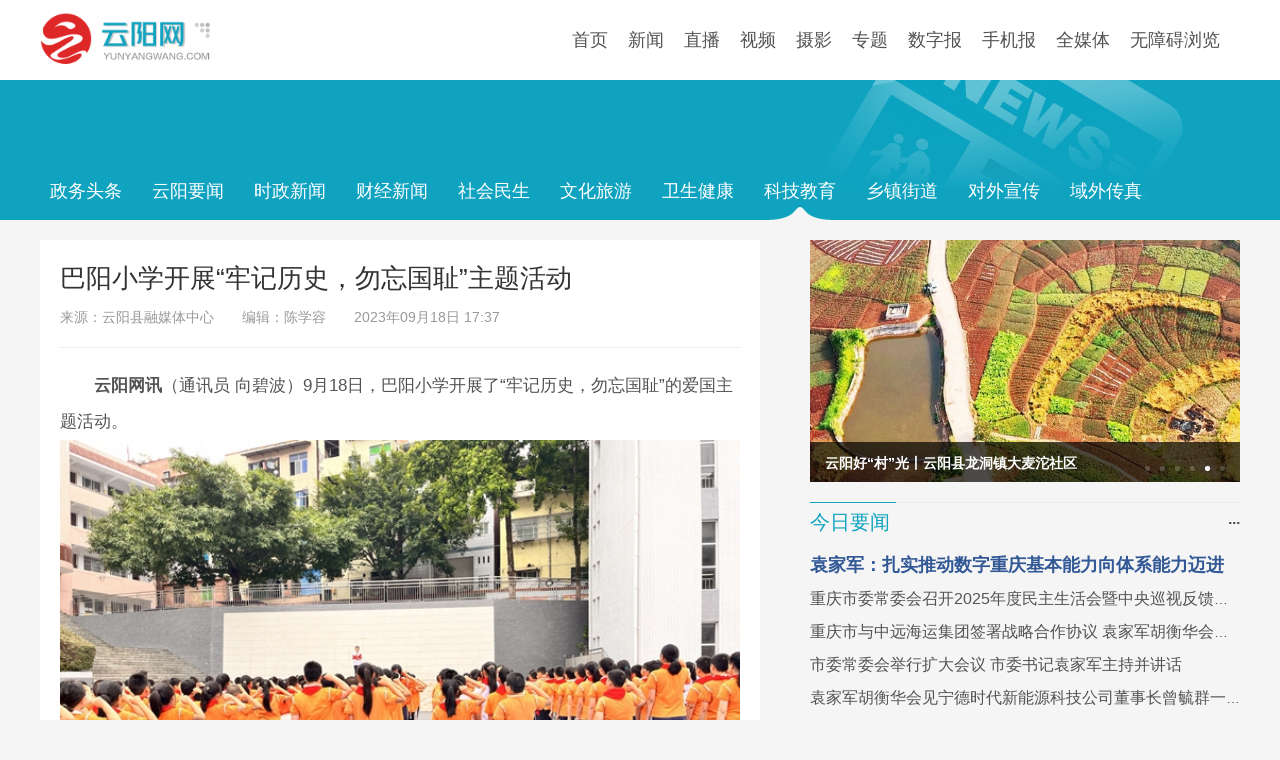

--- FILE ---
content_type: text/html
request_url: http://www.yunyangwang.com/content/2023-09/18/content_10588354.html
body_size: 5885
content:
<!DOCTYPE html>
<html>
<head>
  <meta charset="utf-8">
  <title>巴阳小学开展“牢记历史，勿忘国耻”主题活动- 云阳网-云阳新闻-云阳县融媒体中心</title>
  <meta name="keywords" content="巴阳小学开展“牢记历史，勿忘国耻”主题活动,云阳网,云阳新闻,云阳县融媒体中心" />
  <meta name="description" content="云阳网是重庆市云阳县新闻资讯综合门户网站，提供权威及时的云阳新闻,云阳电视台新闻，汇集了云阳县社会、经济、文化、生活、旅游等各个方面最新信息资讯，是云阳最具权威性最快捷最全面的门户网站。" />
  <meta name="renderer" content="webkit">
  <meta http-equiv="X-UA-Compatible" content="IE=edge,chrome=1">
  <meta name="viewport" content="width=device-width, initial-scale=1, maximum-scale=1">
  <link rel="stylesheet" href="/2020assets/css/common.css"  media="all">
  <link rel="stylesheet" href="/2020assets/css/news.css"  media="all">
  <link rel="stylesheet" href="/2020assets/css/swiper.min.css"  media="all">
   <link rel="stylesheet" href="/2020assets/css/swiper-r.css"  media="all">
   <link href="/release/tcplayer.min.css" rel="stylesheet"/>
 <script src="/release/libs/TXLivePlayer-1.2.0.min.js"></script>
 <script src="/release/libs/hls.min.0.13.2m.js"></script>
 <script src="/release/libs/flv.min.1.6.2.js"></script>
 <script src="/release/tcplayer.v4.5.2.min.js"></script>
</head>
<body>
<div class="yy-top">
    <div class="yy-nav dc w1200">
  <div class="yy-logo lf"><img src="/2020assets/images/logo.png" /></div>
    <ul class="rf">
      
                        <li><a href="/">首页</a></li>
            <li><a href="/news/node_70928.html">新闻</a></li>
            <li><a href="/news/node_150220.html">直播</a></li>
            <li><a href="/news/node_90441.html">视频</a></li>
            <li><a href="/news/node_70942.html">摄影</a></li>
            <li><a href="/news/node_70983.html">专题</a></li>
            <li><a href="http://www.yydzb.com">数字报</a></li>
            <li><a href="/news/node_107102.html">手机报</a></li>
            <li><a href="/qmt.html">全媒体</a></li>
			<li class="shou" id="assist-open">无障碍浏览</li>
    </ul>
  </div>

</div>
<div class="news-dh">
	<div class="w1200 dc">
    	<ul>

			<li class="lf h100" data-id="70928"><a href="http://www.yunyangwang.com/news/node_70928.html">政务头条</a></li>
			<li class="lf h100" data-id="70927"><a href="http://www.yunyangwang.com/news/node_70927.html">云阳要闻</a></li>
			<li class="lf h100" data-id="70921"><a href="http://www.yunyangwang.com/news/node_70921.html">时政新闻</a></li>
			<li class="lf h100" data-id="70922"><a href="http://www.yunyangwang.com/news/node_70922.html">财经新闻</a></li>
			<li class="lf h100" data-id="70924"><a href="http://www.yunyangwang.com/news/node_70924.html">社会民生</a></li>
			<li class="lf h100" data-id="150260"><a href="http://www.yunyangwang.com/news/node_150260.html">文化旅游</a></li>
			<li class="lf h100" data-id="150261"><a href="http://www.yunyangwang.com/news/node_150261.html">卫生健康</a></li>
			<li class="lf h100" data-id="150262"><a href="http://www.yunyangwang.com/news/node_150262.html">科技教育</a></li>
			<li class="lf h100" data-id="70981"><a href="http://www.yunyangwang.com/news/node_70981.html">乡镇街道</a></li>
			<li class="lf h100" data-id="70925"><a href="http://www.yunyangwang.com/news/node_70925.html">对外宣传</a></li>
			<li class="lf h100" data-id="150263"><a href="http://www.yunyangwang.com/news/node_150263.html">域外传真</a></li>

        </ul>
        <div id="lmid" style="display:none;">150262</div>
    </div>
</div>
<div class="w1200 dc t20">
  <div class="w720 lf">
    <div class="w720">   

      <dl class="news-content b20">
			<dt class="blh"><h3>巴阳小学开展“牢记历史，勿忘国耻”主题活动</h3>来源：云阳县融媒体中心　　编辑：陈学容　　2023年09月18日 17:37</dt>
			<dd>
				<!--enpcontent--><p style="text-indent: 2em; text-align: left; margin-bottom: 0px;"><strong>云阳网讯</strong>（通讯员 向碧波）9月18日，巴阳小学开展了“牢记历史，勿忘国耻”的爱国主题活动。<br/></p><p style="text-align: center; margin-bottom: 0px;"><img src="http://www.yunyangwang.com/photos/2023-09/18/10588354_14c4b258-e7cc-4ef8-8a70-ce33cc5aa17d.jpg" style="" title=""/></p><p style="text-indent: 2em; text-align: left; margin-bottom: 0px;">活动中，全体师生肃立在鲜艳的五星红旗下，用洪亮的国歌声向英烈致敬。德育处主任对全体师生进行思政教育，回顾92年前那刻骨铭心的屈辱。从屈辱到奋起，希望同学们时刻牢记肩负历史责任，刻苦学习、立志成才，为建设和保卫强大的祖国贡献自己的力量。</p><p style="text-indent: 2em; text-align: left; margin-bottom: 0px;">随后，全体师生在国旗下庄严宣誓，少年智，则国智；少年强则国强，不忘国耻，不辱使命，请党放心，强国有我。</p><!--/enpcontent--><!--enpproperty <articleid>10588354</articleid><date>2023-09-18 17:37:58:0</date><author>通讯员 向碧波</author><title>巴阳小学开展“牢记历史，勿忘国耻”主题活动</title><keyword></keyword><subtitle></subtitle><introtitle></introtitle><siteid>121</siteid><nodeid>150262</nodeid><nodename>科技教育</nodename><nodesearchname>科技教育</nodesearchname><picurl>http://www.yunyangwang.com/photos/2023-09/18/10588354_t1_12X30X588X354_14c4b258-e7cc-4ef8-8a70-ce33cc5aa17d.jpg</picurl><picbig>http://www.yunyangwang.com/photos/2023-09/18/10588354_t1_12X30X588X354_14c4b258-e7cc-4ef8-8a70-ce33cc5aa17d.jpg</picbig><picmiddle></picmiddle><picsmall></picsmall><url>http://www.yunyangwang.com/content/2023-09/18/content_10588354.html</url><urlpad>http://www.yunyangwang.com/wap/content/content_10588354.json</urlpad><sourcename>云阳县融媒体中心</sourcename><abstract>9月18日，巴阳小学开展了“牢记历史，勿忘国耻”的爱国主题活动。</abstract><channel>1</channel><journalist></journalist><type>0</type><countPic>1</countPic><liability></liability><tag></tag>/enpproperty--><p></p></dd>
      </dl>
      <dl class="news-content b20">
             <div class="yywtj" id="10588354">
                 <span class="yuedu"></span>
                 <span class="dianzan"></span>
             </div>
      </dl>

    </div>
  </div>
  <div class="w430 lf">
  	<div class="yy-imgs-r">
      <div class="swiper-container">
        <div class="swiper-wrapper">
          
                        <div class="swiper-slide">
            <a href="http://www.yunyangwang.com/content/2025-11/21/content_10842096.html"><img src="http://www.yunyangwang.com/photos/2025-11/21/10842096_t1_1X11X592X343_88533845-79d7-4cbf-a16f-f05d23d53246.jpg"></a>
            <div class="detail"><h4>175米蓄水完成，云阳“江面美容师”上线！</h4></div>
            </div>
            <div class="swiper-slide">
            <a href="http://www.yunyangwang.com/content/2025-10/30/content_10836498.html"><img src="http://www.yunyangwang.com/photos/2025-10/30/10836498_t1_14X21X579X339_9eea0316-2585-490e-87a0-1ae8a5a6dd36.jpg"></a>
            <div class="detail"><h4>友友们！云阳“喊”你来看“海”，就现在！</h4></div>
            </div>
            <div class="swiper-slide">
            <a href="http://www.yunyangwang.com/content/2025-09/22/content_10827948.html"><img src="http://www.yunyangwang.com/photos/2025-09/22/10827948_t0_87X7X516X329_f2a097e7-e298-4bd7-aaaa-4a934659b155.jpg"></a>
            <div class="detail"><h4>K歌比赛、长龙宴、音乐会~宝坪带你解锁田园新玩法！</h4></div>
            </div>
            <div class="swiper-slide">
            <a href="http://www.yunyangwang.com/content/2025-07/24/content_10812953.html"><img src="http://www.yunyangwang.com/photos/2025-07/24/10812953_t1_85X57X600X347_31e1ae36-35cc-4a4b-99ef-7b997569d9d1.jpg"></a>
            <div class="detail"><h4>长江汤溪河交汇再现“鸳鸯锅”景观</h4></div>
            </div>
            <div class="swiper-slide">
            <a href="http://www.yunyangwang.com/content/2025-07/11/content_10809932.html"><img src="http://www.yunyangwang.com/photos/2025-07/11/10809932_t1_0X191X249X331_e5b70779-7386-4bb1-9d15-1c535f6e27a0.jpg"></a>
            <div class="detail"><h4>云阳好“村”光丨云阳县龙洞镇大麦沱社区</h4></div>
            </div>
            <div class="swiper-slide">
            <a href="http://www.yunyangwang.com/content/2025-07/09/content_10808081.html"><img src="http://www.yunyangwang.com/photos/2025-07/09/10808081_t1_0X92X246X230_dad58e58-e8c7-481f-8f6b-c875263d4a05.png"></a>
            <div class="detail"><h4>云阳好“村”光丨云阳县桑坪镇塘塆社区</h4></div>
            </div>

        </div>
      </div>
      <div class="swiper-pagination"></div>
</div>
    <h3 class="tlh"><span class="rf"><a href="/news/node_70927.html"><b>···</b></a></span><span class="tln w100">今日要闻</span></h3>
    <div class="news-yw">
        <ul>
          
                <li class="ellipsis tt"><a href="https://wap.cqrb.cn/xcq/NewsDetail?classId=1189&newsId=2542339&staticUrl=https%3A%2F%2Ft.cqrb.cn%2F5Yc6H">袁家军：扎实推动数字重庆基本能力向体系能力迈进</a></li>
        <li class="ellipsis"><a href="https://wap.cqrb.cn/xcq/NewsDetail?classId=1189&newsId=2540050&staticUrl=https%3A%2F%2Ft.cqrb.cn%2F4lnLL">重庆市委常委会召开2025年度民主生活会暨中央巡视反馈意见整改专题民主生活会</a></li>
        <li class="ellipsis"><a href="https://wap.cqrb.cn/xcq/NewsDetail?classId=1189&newsId=2540185&staticUrl=https%3A%2F%2Ft.cqrb.cn%2F5Yb6z">重庆市与中远海运集团签署战略合作协议 袁家军胡衡华会见万敏一行并见证签约</a></li>
        <li class="ellipsis"><a href="https://wap.cqrb.cn/xcq/NewsDetail?classId=1189&newsId=2538547&staticUrl=https%3A%2F%2Ft.cqrb.cn%2F5YaYV">市委常委会举行扩大会议 市委书记袁家军主持并讲话</a></li>
        <li class="ellipsis"><a href="https://wap.cqrb.cn/xcq/NewsDetail?classId=1189&newsId=2537755&staticUrl=https%3A%2F%2Ft.cqrb.cn%2F4lmUi">袁家军胡衡华会见宁德时代新能源科技公司董事长曾毓群一行</a></li>
        </ul>

       
        <ul>
                <li class="ellipsis tt"><a href="http://www.yunyangwang.com/content/2026-01/21/content_10854711.html">甘露调研在建招商项目、工业企业技改情况</a></li>
        <li class="ellipsis"><a href="http://www.yunyangwang.com/content/2026-01/21/content_10854620.html">陈道彬到云安镇调研并走访慰问生活困难党员</a></li>
        <li class="ellipsis"><a href="http://www.yunyangwang.com/content/2026-01/17/content_10854094.html">甘露调研督导江龙高速项目建设</a></li>
        


                <li class="ellipsis"><a href="http://www.yunyangwang.com/content/2026-01/01/content_10850932.html">甘露开展节前安全生产检查</a></li>
        <li class="ellipsis"><a href="http://www.yunyangwang.com/content/2025-12/18/content_10847859.html">县委常委会召开会议 县委书记陈道彬主持并讲话</a></li>

        </ul>
    </div>
    <h3 class="tlh t20"><span class="rf"><a href="/news/node_70863.html"><b>···</b></a></span><span class="tln w100">推荐视频</span></h3>
    <div class="dwr">
      
                <a href="http://www.yunyangwang.com/content/2026-01/20/content_10854542.html"><img src="http://www.yunyangwang.com/photos/2026-01/20/10854542_e95e337f-14d3-4b4a-ab7b-96be8dcdde1d.jpg" /></a>
        <span class="dwa v-title">云阳新闻20260120</span>

    </div>
    <div class="t10 bjf6">
      
                <dl>
        	<dt class="w167 lf"><a href="http://www.yunyangwang.com/content/2026-01/09/content_10852721.html"><img src="http://www.yunyangwang.com/photos/2026-01/09/10852721_d9ebd149-2cf4-4279-9d32-18eb4c7de1cd.jpg" /></a></dt>
        	<dd class="w200 l30 lf ">
            	<p class="t20"><a href="http://www.yunyangwang.com/content/2026-01/09/content_10852721.html">融小艺来咯！龙乡送福，新程启航</a></p>
            	<p>2026-01-09 18:55:01</p>
            </dd>
        </dl>

    </div>
    <div class="t10 bjf6">
      
                <dl>
        	<dt class="w167 lf"><a href="http://www.yunyangwang.com/content/2025-04/17/content_10786995.html"><img src="http://www.yunyangwang.com/photos/2025-04/17/10786995_t1_5X1X597X334_f33dff33-2cfa-4323-a6ab-93940ae711c3.jpg" /></a></dt>
        	<dd class="w200 l30 lf ">
            	<p class="t20 ellipsis"><a href="http://www.yunyangwang.com/content/2025-04/17/content_10786995.html">直播 | 云阳世界地质公园新闻发布会</a></p>
            	<p>2025-04-17 16:11:56</p>
            </dd>
        </dl>

    </div>
    <h3 class="tlh t20"><span class="rf"><a href="http://www.yydzb.com"><b>···</b></a></span><span class="tln w100">今日报纸</span></h3>
    <div class="yyb">
      <dl>
        <dt class="lf t20 l30 b10"></dt>
        <dd class="lf t20 l30">
          <p class="qishu">云阳报<span>第20200806期</span></p>
          <div class="yybpdf t20">
          
          </div>
        </dd>
      </dl>
    </div>
    <div class="t20 fm1026">
    <div class="fm-btn"><img src="/2020assets/images/play.png" alt="s" /></div>
    <audio src="http://yun.yunyangwang.com:7000/srs/fm/fm1026.aac" id="yygb" hidden="true"></audio>
</div>
    <h3 class="tlh t20"><span class="rf"><a href="/news/node_70983.html"><b>···</b></a></span><span class="tln w100">网站专题</span></h3>


                  <div>
        <a href="http://www.yunyangwang.com/news/node_151959.html"><img src="http://www.yunyangwang.com/photos/2025-03/14/10776959_4acd6ec7-2fa1-42a0-b6c5-f57c6294919e.jpg" /></a>
    </div>
	  <div class="t10">
        <a href="http://www.yunyangwang.com/news/node_151899.html"><img src="http://www.yunyangwang.com/photos/2024-10/16/10734034_db5a432b-aa94-4c42-89cf-78947ea2f697.jpg" /></a>
    </div>


    <h3 class="tlh t20"><span class="rf"><a href="#"><b>···</b></a></span><span class="tln w100">广告</span></h3>


            <div class="t10">
        <a href="https://www.cqjbzx.cn/"><img src="http://www.yunyangwang.com/photos/2025-02/11/10768271_bedac170-34ab-4381-8586-8f3523cdf436.jpg" /></a>
</div>
    <div class="t10">
        <a href="http://www.yunyangwang.com/content/2021-07/29/content_10203692.htm"><img src="http://www.yunyangwang.com/photos/2021-07/29/10203692_eb1a60cf-7468-4379-9162-72f323124f16.jpg" /></a>
</div>


  </div>
</div>
<div class="yy-bottom dc t20">
  	<div class="w1200 dc tc t20 b20">
        	
                        <a href="http://www.yunyangwang.com/content/2013-12/29/content_3142392.htm">版权声明</a> | 
            <a href="http://www.yunyangwang.com/content/2013-12/29/content_4142391.htm">关于我们</a> | 
            <a href="http://www.yunyangwang.com/content/2013-12/29/content_4142387.htm">联系我们</a> | 
            <a href="http://www.yunyangwang.com/sitemap.html">网站地图</a> | 

    </div>    
  <div class="w1200 dc tc b20">
    Copyright &copy; 2008-<a class="cr-n"></a> yunyangwang.com corporation. All Rights Reserved<br>
    云阳县融媒体中心版权所有  <a href="http://beian.miit.gov.cn/" target="_blank" id="beian">渝ICP备15011569号-2</a> <br>
    <a href="https://www.12377.cn/node_548446.htm" target="_blank">网络举报APP下载</a> | 电话举报号码：12377 | 国家邮箱举报地址：jubao@china.org.cn | <a href="http://www.beian.gov.cn/portal/registerSystemInfo?recordcode=50023502000148" target="_blank">渝公安网备50023502000148号</a>
  </div>
</div>
<script type="text/javascript" src="/2020assets/js/jquery-3.4.1.min.js"></script>
<script type="text/javascript" src="/2020assets/js/common.js"></script>
<script type="text/javascript" src="/2020assets/js/swiper.min.js"></script>
<script type="text/javascript" src="/2020assets/js/news.js"></script>
<script type="text/javascript" src="/2020assets/js/dianzan.js"></script>

<!-- 三情平台 -->

<script src="https://h5cloud.cqliving.com/statics/data/0sanqing/js/hlwsdk.js"></script>
<script>
var data =  {
	"appKey": "yyxrmtzx_wz",
	"sourceId": "10588354",
	"url": "http://www.yunyangwang.com/content/2023-09/18/content_10588354.html",
	"title": "巴阳小学开展“牢记历史，勿忘国耻”主题活动",
	"type": 1,
	"label": "科技教育",
	"originalType": 1
}	
// 调用js上报数据
hlw.browsing_history(data, function(rs) {
   console.log(rs);
})
</script>

<!-- 三情平台结束 -->
</body>
</html>

--- FILE ---
content_type: text/html; charset=utf-8
request_url: http://www.yunyangwang.com/dzb/
body_size: 269
content:
{"pdate":20260121,"firstpageid":"9326","firstpagenumber":"A1","firstpagename":"\u8981\u95fb","firstpageimg":"page_01.jpg","firstpagepdf":"1768957496-6904.pdf","pagecount":4,"pageidlist":[{"pageid":"9326","pagenumber":"A1","pagename":"\u8981\u95fb","pagepdf":"1768957496-6904.pdf"},{"pageid":"9327","pagenumber":"A2","pagename":"\u8981\u95fb","pagepdf":"1768957499-5988.pdf"},{"pageid":"9328","pagenumber":"A3","pagename":"\u7efc\u5408","pagepdf":"1768957504-2153.pdf"},{"pageid":"9329","pagenumber":"A4","pagename":"\u526f\u520a\u00b7\u4eba\u6587","pagepdf":"1768957509-9558.pdf"}]}

--- FILE ---
content_type: text/css
request_url: http://www.yunyangwang.com/2020assets/css/news.css
body_size: 870
content:
    body{background-color: #f5f5f5;}
    .news-dh{width: 100%;background-color: #0fa3c0; margin-top:0px;}
	.news-dh .w1200{background:url(/2020assets/images/news-bj.png)no-repeat right top;}
    .h100{margin-top:90px;padding-left:10px;padding-right:10px;padding-top:10px;height:50px;margin-right:10px;color: #fff;
	-webkit-border-radius: 6px 6px 0px 0px;border-radius: 6px 6px 0px 0px;-moz-border-radius : 6px 6px 0px 0px;}
	.h100 a{font-size:18px;color: #fff;}
    .w230{width: 230px;}
	.w460{width: 460px;}
    
    .news-list{background-color: #fff;}
    .n-title{font-size: 16px; font-weight: 700;width: 100%;line-height:22px;margin-top:10px;margin-bottom:10px;}
    .n-time{background:url(/2020assets/images/time.png) no-repeat left center;color: #999;line-height: 40px;display: inline;padding-left:20px;}
    .n-source{background:url(/2020assets/images/d.png) no-repeat left center;color: #999;padding-left: 20px;}
    .n-author{background:url(/2020assets/images/t.png) no-repeat left center;color: #0fa3c0;line-height: 40px;display: inline;padding-left:20px;}
	
    .news-content{background-color: #fff;padding: 0 20px 20px 20px;}
    .news-content dt{color: #999;padding-top: 20px;padding-bottom: 20px;}
    .news-content dt h3{font-size: 26px;line-height:36px;color:#333;margin-bottom:10px;}
    .news-content dd{margin-top: 20px;font-size: 17px;}
    .news-content dd p{line-height: 36px;margin-bottom: 20px;}
	.news-content dd p span{display:inline;}
	
    /*分页*/
    .pages{width: 100%;height:36px;padding-top:5px;}
	.pages li{float:left; margin-right:15px;-webkit-border-radius: 2px;border-radius: 2px;-moz-border-radius : 2px;box-shadow: 0 1px 3px rgba(0, 0, 0, .2);}
    .page{width: 30px;line-height: 26px;background-color: #fff;text-align: center;}
	.page:hover{background-color: #0fa3c0;}
    .page a{color: #0fa3c0;}
	.page:hover a{color:#fff;}
    .pages .page-active{background-color: #0fa3c0;color:#fff;}
    .pages .page-active a{color: #fff;}
    .page-next,.page-previous{width: 60px;line-height: 26px;text-align: center;background-color: #0fa3c0;}
    .page-next a,.page-previous a{color: #fff;}
	
	.videoId{display:none;}
	#player-container-id {
      width: 100%;
      max-width: 100%;
      height: 0;
      padding-top: 56.25%;
	  margin-bottom:10px;
    }
    @media only screen and (min-device-pixel-ratio: 2), only screen and (-webkit-min-device-pixel-ratio: 2) {
      .tcp-logo-img {
        width: 50%;
      }
    }

--- FILE ---
content_type: application/javascript
request_url: http://www.yunyangwang.com/2020assets/js/news.js
body_size: 850
content:
$(document).ready(function(){
	var lmid = $("#lmid").html();
	var idlist = $(".news-dh div ul li");
	//console.log(idlist);
	idlist.each(function(){
		var lid = $(this).attr("data-id");
		if(lid == lmid){
			$(this).css({"background-image":"url(/2020assets/images/dh.png)","background-repeat":"no-repeat","background-position":"center bottom"});
			//$(this).children("a").css({"color":"#0fa3c0"});
		}
	})
	var vid=$(".videoId");
	if(vid.length>0){
		fnplayer(vid.html().trim());
	}
	var tid = $('.yywtj');
	if(tid.length>0){
		stid = tid.attr('id');
		gotoh5(stid);
	}
})
    trList=['leftUp','moveRight','moveDown','centerBig','rightDownBig'];

    var swiper = new Swiper('.swiper-container',{

    speed:500,

    autoplay:4400,

    autoplayDisableOnInteraction:false,

    effect:'fade',

    pagination : '.swiper-pagination',

    paginationClickable :true,

    onSlideChangeStart: function(swiper){

      nextSlide=swiper.slides.eq(swiper.activeIndex);

      nextSlide.addClass(trList[Math.floor(Math.random()*5)]);

           },

      onSlideChangeEnd: function(swiper){

        prevSlide=swiper.slides[swiper.previousIndex];

        prevSlide.className="swiper-slide";

         },

    }); 

function fnplayer(vid){

  var player = TCPlayer('player-container-id', {

    fileID: vid,

    appID: '1251697581'

  });
}
	function gotoh5(tid){
		if (/(iPhone|iPad|iPod|iOS)/i.test(navigator.userAgent)) {  //判断iPhone|iPad|iPod|iOS
			//alert(navigator.userAgent);  
			window.location.href ="/h5/#/pages/detail/detail?id="+tid;
		} else if (/(Android)/i.test(navigator.userAgent)) {   //判断Android
			//alert(navigator.userAgent); 
			window.location.href ="/h5/#/pages/detail/detail?id="+tid;
		} else {  //pc

		};	
	}


--- FILE ---
content_type: application/javascript
request_url: http://www.yunyangwang.com/2020assets/js/dianzan.js
body_size: 618
content:
	$(document).ready(function(){
		var pid = $(".yywtj").attr("id");
		var fnurl = "/api/";
		var state = "";
		$(".dianzan").on("click",function(){
			var did = getCookie('dz' + pid);
			if (did != pid) {
				$.ajax({
					url : fnurl,
					dateType : "json",
					type : "post",
					data : {"pid":pid,"state":2},
					async : true,
					success : function(res){
						$('.dianzan').html($('.dianzan').html()*1+1);
						setCookie('dz' + pid, pid, 365);
					}
				});
			}
		})
		var yid = getCookie('yd' + pid);
		
		if(yid == pid){
			state = 0;
		}else{
			state = 1;
		}
			$.ajax({
				url : fnurl,
				dateType : "json",
				type : "post",
				data : {"pid":pid,"state":state},
				async : true,
				success : function(e){
					//console.log(e);
					$(".yuedu").html(e.data.yuedu);
					$(".dianzan").html(e.data.dianzan);
					setCookie('yd' + pid, pid, 365);
				}
			});
		
		
	});
	function setCookie(c_name,value,expiredays){
	  var exdate=new Date();
	  exdate.setDate(exdate.getDate()+expiredays);
	  document.cookie=c_name+ "=" +escape(value)+ ((expiredays==null) ? "" : ";expires="+exdate.toGMTString());
	}
	
	function getCookie(c_name){
	  if (document.cookie.length>0){
	    c_start=document.cookie.indexOf(c_name + "=");
	    if (c_start!=-1){
	      c_start=c_start + c_name.length+1;
	      c_end=document.cookie.indexOf(";",c_start);
	      if (c_end==-1) c_end=document.cookie.length;
	      return unescape(document.cookie.substring(c_start,c_end))
	    }
	  }
	  return "";
	}




--- FILE ---
content_type: application/javascript
request_url: http://www.yunyangwang.com/2020assets/js/common.js
body_size: 56410
content:
$(document).ready(function(){
	var yyw_year = new Date().getFullYear();
	$(".cr-n").text(yyw_year);
	var yyburl="https://www.yydzb.com"
	$('.yybpdf').html("");
	var yuming = window.location.host;
	if(yuming.length>13){
		$("#beian").text("渝ICP备15011569号-2");
	}else{
		$("#beian").text("渝ICP备15011569号-3");
	}
	
	$.ajax({
        url : "/dzb/",
        dataType : "json",
        type : "post",
        async : true,
        success : function(res) {
            var pdate=res.pdate;
            var yybimg=yyburl+"/upfilepaper/"+pdate+"/thumb_01.jpg";
            $('.yyb dl dt').html("<a href='https://www.yydzb.com'><img src='"+yybimg+"' /></a>");
            $('.qishu').html("云阳报<span>第"+pdate+"期</span>")
            $.each(res.pageidlist,function(i,item){
                 var pagelistnumber = item.pagenumber;
                 var pagelistname = item.pagename;
                 var pagelistpdf = item.pagepdf;
                 var yybpdf="<p class='banmian'><span class='rf'><a href='"+yyburl+"/uppdf/"+pagelistpdf+"'><img src='https://www.yydzb.com/images/pdf.png' /></a></span>"+pagelistnumber+":"+pagelistname+"</p>";
                 $('.yybpdf').append(yybpdf);
            });
        }
    });
	    $(".fm-btn").on("click",function(){
			var btnobj=$(".fm-btn img")[0].alt;
			var myAuto = document.getElementById('yygb');
			if(btnobj=="s"){
				myAuto.play();
				$(".fm-btn img").attr('src','/2020assets/images/pause.png');
				$(".fm-btn img").attr('alt','p');
			}else{
				 myAuto.pause();
				 $(".fm-btn img").attr('src','/2020assets/images/play.png');
				 $(".fm-btn img").attr('alt','s');
			}
		})
})
var _hmt = _hmt || [];
(function() {
  var hm = document.createElement("script");
  hm.src = "https://hm.baidu.com/hm.js?aeb3116b153ffcdb127a1b1d6ab74a7d";
  var s = document.getElementsByTagName("script")[0]; 
  s.parentNode.insertBefore(hm, s);
})();
var _hmt = _hmt || [];
(function() {
  var hm = document.createElement("script");
  hm.src = "https://hm.baidu.com/hm.js?aeb3116b153ffcdb127a1b1d6ab74a7d";
  var s = document.getElementsByTagName("script")[0]; 
  s.parentNode.insertBefore(hm, s);
})();


(function (global, factory) {
  typeof exports === 'object' && typeof module !== 'undefined' ? module.exports = factory() :
  typeof define === 'function' && define.amd ? define(factory) :
  (global = typeof globalThis !== 'undefined' ? globalThis : global || self, global.AssistEntry = factory());
}(this, (function () { 'use strict';

  function ownKeys$1(object, enumerableOnly) {
    var keys = Object.keys(object);

    if (Object.getOwnPropertySymbols) {
      var symbols = Object.getOwnPropertySymbols(object);

      if (enumerableOnly) {
        symbols = symbols.filter(function (sym) {
          return Object.getOwnPropertyDescriptor(object, sym).enumerable;
        });
      }

      keys.push.apply(keys, symbols);
    }

    return keys;
  }

  function _objectSpread2(target) {
    for (var i = 1; i < arguments.length; i++) {
      var source = arguments[i] != null ? arguments[i] : {};

      if (i % 2) {
        ownKeys$1(Object(source), true).forEach(function (key) {
          _defineProperty(target, key, source[key]);
        });
      } else if (Object.getOwnPropertyDescriptors) {
        Object.defineProperties(target, Object.getOwnPropertyDescriptors(source));
      } else {
        ownKeys$1(Object(source)).forEach(function (key) {
          Object.defineProperty(target, key, Object.getOwnPropertyDescriptor(source, key));
        });
      }
    }

    return target;
  }

  function _classCallCheck(instance, Constructor) {
    if (!(instance instanceof Constructor)) {
      throw new TypeError("Cannot call a class as a function");
    }
  }

  function _defineProperties(target, props) {
    for (var i = 0; i < props.length; i++) {
      var descriptor = props[i];
      descriptor.enumerable = descriptor.enumerable || false;
      descriptor.configurable = true;
      if ("value" in descriptor) descriptor.writable = true;
      Object.defineProperty(target, descriptor.key, descriptor);
    }
  }

  function _createClass(Constructor, protoProps, staticProps) {
    if (protoProps) _defineProperties(Constructor.prototype, protoProps);
    if (staticProps) _defineProperties(Constructor, staticProps);
    return Constructor;
  }

  function _defineProperty(obj, key, value) {
    if (key in obj) {
      Object.defineProperty(obj, key, {
        value: value,
        enumerable: true,
        configurable: true,
        writable: true
      });
    } else {
      obj[key] = value;
    }

    return obj;
  }

  function _inherits(subClass, superClass) {
    if (typeof superClass !== "function" && superClass !== null) {
      throw new TypeError("Super expression must either be null or a function");
    }

    subClass.prototype = Object.create(superClass && superClass.prototype, {
      constructor: {
        value: subClass,
        writable: true,
        configurable: true
      }
    });
    if (superClass) _setPrototypeOf(subClass, superClass);
  }

  function _getPrototypeOf(o) {
    _getPrototypeOf = Object.setPrototypeOf ? Object.getPrototypeOf : function _getPrototypeOf(o) {
      return o.__proto__ || Object.getPrototypeOf(o);
    };
    return _getPrototypeOf(o);
  }

  function _setPrototypeOf(o, p) {
    _setPrototypeOf = Object.setPrototypeOf || function _setPrototypeOf(o, p) {
      o.__proto__ = p;
      return o;
    };

    return _setPrototypeOf(o, p);
  }

  function _isNativeReflectConstruct() {
    if (typeof Reflect === "undefined" || !Reflect.construct) return false;
    if (Reflect.construct.sham) return false;
    if (typeof Proxy === "function") return true;

    try {
      Boolean.prototype.valueOf.call(Reflect.construct(Boolean, [], function () {}));
      return true;
    } catch (e) {
      return false;
    }
  }

  function _assertThisInitialized(self) {
    if (self === void 0) {
      throw new ReferenceError("this hasn't been initialised - super() hasn't been called");
    }

    return self;
  }

  function _possibleConstructorReturn(self, call) {
    if (call && (typeof call === "object" || typeof call === "function")) {
      return call;
    }

    return _assertThisInitialized(self);
  }

  function _createSuper(Derived) {
    var hasNativeReflectConstruct = _isNativeReflectConstruct();

    return function _createSuperInternal() {
      var Super = _getPrototypeOf(Derived),
          result;

      if (hasNativeReflectConstruct) {
        var NewTarget = _getPrototypeOf(this).constructor;

        result = Reflect.construct(Super, arguments, NewTarget);
      } else {
        result = Super.apply(this, arguments);
      }

      return _possibleConstructorReturn(this, result);
    };
  }

  function _unsupportedIterableToArray(o, minLen) {
    if (!o) return;
    if (typeof o === "string") return _arrayLikeToArray(o, minLen);
    var n = Object.prototype.toString.call(o).slice(8, -1);
    if (n === "Object" && o.constructor) n = o.constructor.name;
    if (n === "Map" || n === "Set") return Array.from(o);
    if (n === "Arguments" || /^(?:Ui|I)nt(?:8|16|32)(?:Clamped)?Array$/.test(n)) return _arrayLikeToArray(o, minLen);
  }

  function _arrayLikeToArray(arr, len) {
    if (len == null || len > arr.length) len = arr.length;

    for (var i = 0, arr2 = new Array(len); i < len; i++) arr2[i] = arr[i];

    return arr2;
  }

  function _createForOfIteratorHelper(o, allowArrayLike) {
    var it = typeof Symbol !== "undefined" && o[Symbol.iterator] || o["@@iterator"];

    if (!it) {
      if (Array.isArray(o) || (it = _unsupportedIterableToArray(o)) || allowArrayLike && o && typeof o.length === "number") {
        if (it) o = it;
        var i = 0;

        var F = function () {};

        return {
          s: F,
          n: function () {
            if (i >= o.length) return {
              done: true
            };
            return {
              done: false,
              value: o[i++]
            };
          },
          e: function (e) {
            throw e;
          },
          f: F
        };
      }

      throw new TypeError("Invalid attempt to iterate non-iterable instance.\nIn order to be iterable, non-array objects must have a [Symbol.iterator]() method.");
    }

    var normalCompletion = true,
        didErr = false,
        err;
    return {
      s: function () {
        it = it.call(o);
      },
      n: function () {
        var step = it.next();
        normalCompletion = step.done;
        return step;
      },
      e: function (e) {
        didErr = true;
        err = e;
      },
      f: function () {
        try {
          if (!normalCompletion && it.return != null) it.return();
        } finally {
          if (didErr) throw err;
        }
      }
    };
  }

  var commonjsGlobal = typeof globalThis !== 'undefined' ? globalThis : typeof window !== 'undefined' ? window : typeof global !== 'undefined' ? global : typeof self !== 'undefined' ? self : {};

  function createCommonjsModule(fn, basedir, module) {
  	return module = {
  	  path: basedir,
  	  exports: {},
  	  require: function (path, base) {
        return commonjsRequire(path, (base === undefined || base === null) ? module.path : base);
      }
  	}, fn(module, module.exports), module.exports;
  }

  function commonjsRequire () {
  	throw new Error('Dynamic requires are not currently supported by @rollup/plugin-commonjs');
  }

  var check = function (it) {
    return it && it.Math == Math && it;
  };

  // https://github.com/zloirock/core-js/issues/86#issuecomment-115759028
  var global_1 =
    // eslint-disable-next-line es/no-global-this -- safe
    check(typeof globalThis == 'object' && globalThis) ||
    check(typeof window == 'object' && window) ||
    // eslint-disable-next-line no-restricted-globals -- safe
    check(typeof self == 'object' && self) ||
    check(typeof commonjsGlobal == 'object' && commonjsGlobal) ||
    // eslint-disable-next-line no-new-func -- fallback
    (function () { return this; })() || Function('return this')();

  var fails = function (exec) {
    try {
      return !!exec();
    } catch (error) {
      return true;
    }
  };

  // Detect IE8's incomplete defineProperty implementation
  var descriptors = !fails(function () {
    // eslint-disable-next-line es/no-object-defineproperty -- required for testing
    return Object.defineProperty({}, 1, { get: function () { return 7; } })[1] != 7;
  });

  var $propertyIsEnumerable = {}.propertyIsEnumerable;
  // eslint-disable-next-line es/no-object-getownpropertydescriptor -- safe
  var getOwnPropertyDescriptor$1 = Object.getOwnPropertyDescriptor;

  // Nashorn ~ JDK8 bug
  var NASHORN_BUG = getOwnPropertyDescriptor$1 && !$propertyIsEnumerable.call({ 1: 2 }, 1);

  // `Object.prototype.propertyIsEnumerable` method implementation
  // https://tc39.es/ecma262/#sec-object.prototype.propertyisenumerable
  var f$4 = NASHORN_BUG ? function propertyIsEnumerable(V) {
    var descriptor = getOwnPropertyDescriptor$1(this, V);
    return !!descriptor && descriptor.enumerable;
  } : $propertyIsEnumerable;

  var objectPropertyIsEnumerable = {
  	f: f$4
  };

  var createPropertyDescriptor = function (bitmap, value) {
    return {
      enumerable: !(bitmap & 1),
      configurable: !(bitmap & 2),
      writable: !(bitmap & 4),
      value: value
    };
  };

  var toString = {}.toString;

  var classofRaw = function (it) {
    return toString.call(it).slice(8, -1);
  };

  var split = ''.split;

  // fallback for non-array-like ES3 and non-enumerable old V8 strings
  var indexedObject = fails(function () {
    // throws an error in rhino, see https://github.com/mozilla/rhino/issues/346
    // eslint-disable-next-line no-prototype-builtins -- safe
    return !Object('z').propertyIsEnumerable(0);
  }) ? function (it) {
    return classofRaw(it) == 'String' ? split.call(it, '') : Object(it);
  } : Object;

  // `RequireObjectCoercible` abstract operation
  // https://tc39.es/ecma262/#sec-requireobjectcoercible
  var requireObjectCoercible = function (it) {
    if (it == undefined) throw TypeError("Can't call method on " + it);
    return it;
  };

  // toObject with fallback for non-array-like ES3 strings



  var toIndexedObject = function (it) {
    return indexedObject(requireObjectCoercible(it));
  };

  var isObject = function (it) {
    return typeof it === 'object' ? it !== null : typeof it === 'function';
  };

  // `ToPrimitive` abstract operation
  // https://tc39.es/ecma262/#sec-toprimitive
  // instead of the ES6 spec version, we didn't implement @@toPrimitive case
  // and the second argument - flag - preferred type is a string
  var toPrimitive = function (input, PREFERRED_STRING) {
    if (!isObject(input)) return input;
    var fn, val;
    if (PREFERRED_STRING && typeof (fn = input.toString) == 'function' && !isObject(val = fn.call(input))) return val;
    if (typeof (fn = input.valueOf) == 'function' && !isObject(val = fn.call(input))) return val;
    if (!PREFERRED_STRING && typeof (fn = input.toString) == 'function' && !isObject(val = fn.call(input))) return val;
    throw TypeError("Can't convert object to primitive value");
  };

  // `ToObject` abstract operation
  // https://tc39.es/ecma262/#sec-toobject
  var toObject = function (argument) {
    return Object(requireObjectCoercible(argument));
  };

  var hasOwnProperty = {}.hasOwnProperty;

  var has$1 = function hasOwn(it, key) {
    return hasOwnProperty.call(toObject(it), key);
  };

  var document$1 = global_1.document;
  // typeof document.createElement is 'object' in old IE
  var EXISTS = isObject(document$1) && isObject(document$1.createElement);

  var documentCreateElement = function (it) {
    return EXISTS ? document$1.createElement(it) : {};
  };

  // Thank's IE8 for his funny defineProperty
  var ie8DomDefine = !descriptors && !fails(function () {
    // eslint-disable-next-line es/no-object-defineproperty -- requied for testing
    return Object.defineProperty(documentCreateElement('div'), 'a', {
      get: function () { return 7; }
    }).a != 7;
  });

  // eslint-disable-next-line es/no-object-getownpropertydescriptor -- safe
  var $getOwnPropertyDescriptor = Object.getOwnPropertyDescriptor;

  // `Object.getOwnPropertyDescriptor` method
  // https://tc39.es/ecma262/#sec-object.getownpropertydescriptor
  var f$3 = descriptors ? $getOwnPropertyDescriptor : function getOwnPropertyDescriptor(O, P) {
    O = toIndexedObject(O);
    P = toPrimitive(P, true);
    if (ie8DomDefine) try {
      return $getOwnPropertyDescriptor(O, P);
    } catch (error) { /* empty */ }
    if (has$1(O, P)) return createPropertyDescriptor(!objectPropertyIsEnumerable.f.call(O, P), O[P]);
  };

  var objectGetOwnPropertyDescriptor = {
  	f: f$3
  };

  var anObject = function (it) {
    if (!isObject(it)) {
      throw TypeError(String(it) + ' is not an object');
    } return it;
  };

  // eslint-disable-next-line es/no-object-defineproperty -- safe
  var $defineProperty = Object.defineProperty;

  // `Object.defineProperty` method
  // https://tc39.es/ecma262/#sec-object.defineproperty
  var f$2 = descriptors ? $defineProperty : function defineProperty(O, P, Attributes) {
    anObject(O);
    P = toPrimitive(P, true);
    anObject(Attributes);
    if (ie8DomDefine) try {
      return $defineProperty(O, P, Attributes);
    } catch (error) { /* empty */ }
    if ('get' in Attributes || 'set' in Attributes) throw TypeError('Accessors not supported');
    if ('value' in Attributes) O[P] = Attributes.value;
    return O;
  };

  var objectDefineProperty = {
  	f: f$2
  };

  var createNonEnumerableProperty = descriptors ? function (object, key, value) {
    return objectDefineProperty.f(object, key, createPropertyDescriptor(1, value));
  } : function (object, key, value) {
    object[key] = value;
    return object;
  };

  var setGlobal = function (key, value) {
    try {
      createNonEnumerableProperty(global_1, key, value);
    } catch (error) {
      global_1[key] = value;
    } return value;
  };

  var SHARED = '__core-js_shared__';
  var store$1 = global_1[SHARED] || setGlobal(SHARED, {});

  var sharedStore = store$1;

  var functionToString = Function.toString;

  // this helper broken in `3.4.1-3.4.4`, so we can't use `shared` helper
  if (typeof sharedStore.inspectSource != 'function') {
    sharedStore.inspectSource = function (it) {
      return functionToString.call(it);
    };
  }

  var inspectSource = sharedStore.inspectSource;

  var WeakMap$1 = global_1.WeakMap;

  var nativeWeakMap = typeof WeakMap$1 === 'function' && /native code/.test(inspectSource(WeakMap$1));

  var shared = createCommonjsModule(function (module) {
  (module.exports = function (key, value) {
    return sharedStore[key] || (sharedStore[key] = value !== undefined ? value : {});
  })('versions', []).push({
    version: '3.12.1',
    mode: 'global',
    copyright: '© 2021 Denis Pushkarev (zloirock.ru)'
  });
  });

  var id = 0;
  var postfix = Math.random();

  var uid = function (key) {
    return 'Symbol(' + String(key === undefined ? '' : key) + ')_' + (++id + postfix).toString(36);
  };

  var keys$1 = shared('keys');

  var sharedKey = function (key) {
    return keys$1[key] || (keys$1[key] = uid(key));
  };

  var hiddenKeys$1 = {};

  var OBJECT_ALREADY_INITIALIZED = 'Object already initialized';
  var WeakMap = global_1.WeakMap;
  var set, get, has;

  var enforce = function (it) {
    return has(it) ? get(it) : set(it, {});
  };

  var getterFor = function (TYPE) {
    return function (it) {
      var state;
      if (!isObject(it) || (state = get(it)).type !== TYPE) {
        throw TypeError('Incompatible receiver, ' + TYPE + ' required');
      } return state;
    };
  };

  if (nativeWeakMap || sharedStore.state) {
    var store = sharedStore.state || (sharedStore.state = new WeakMap());
    var wmget = store.get;
    var wmhas = store.has;
    var wmset = store.set;
    set = function (it, metadata) {
      if (wmhas.call(store, it)) throw new TypeError(OBJECT_ALREADY_INITIALIZED);
      metadata.facade = it;
      wmset.call(store, it, metadata);
      return metadata;
    };
    get = function (it) {
      return wmget.call(store, it) || {};
    };
    has = function (it) {
      return wmhas.call(store, it);
    };
  } else {
    var STATE = sharedKey('state');
    hiddenKeys$1[STATE] = true;
    set = function (it, metadata) {
      if (has$1(it, STATE)) throw new TypeError(OBJECT_ALREADY_INITIALIZED);
      metadata.facade = it;
      createNonEnumerableProperty(it, STATE, metadata);
      return metadata;
    };
    get = function (it) {
      return has$1(it, STATE) ? it[STATE] : {};
    };
    has = function (it) {
      return has$1(it, STATE);
    };
  }

  var internalState = {
    set: set,
    get: get,
    has: has,
    enforce: enforce,
    getterFor: getterFor
  };

  var redefine = createCommonjsModule(function (module) {
  var getInternalState = internalState.get;
  var enforceInternalState = internalState.enforce;
  var TEMPLATE = String(String).split('String');

  (module.exports = function (O, key, value, options) {
    var unsafe = options ? !!options.unsafe : false;
    var simple = options ? !!options.enumerable : false;
    var noTargetGet = options ? !!options.noTargetGet : false;
    var state;
    if (typeof value == 'function') {
      if (typeof key == 'string' && !has$1(value, 'name')) {
        createNonEnumerableProperty(value, 'name', key);
      }
      state = enforceInternalState(value);
      if (!state.source) {
        state.source = TEMPLATE.join(typeof key == 'string' ? key : '');
      }
    }
    if (O === global_1) {
      if (simple) O[key] = value;
      else setGlobal(key, value);
      return;
    } else if (!unsafe) {
      delete O[key];
    } else if (!noTargetGet && O[key]) {
      simple = true;
    }
    if (simple) O[key] = value;
    else createNonEnumerableProperty(O, key, value);
  // add fake Function#toString for correct work wrapped methods / constructors with methods like LoDash isNative
  })(Function.prototype, 'toString', function toString() {
    return typeof this == 'function' && getInternalState(this).source || inspectSource(this);
  });
  });

  var path = global_1;

  var aFunction$1 = function (variable) {
    return typeof variable == 'function' ? variable : undefined;
  };

  var getBuiltIn = function (namespace, method) {
    return arguments.length < 2 ? aFunction$1(path[namespace]) || aFunction$1(global_1[namespace])
      : path[namespace] && path[namespace][method] || global_1[namespace] && global_1[namespace][method];
  };

  var ceil = Math.ceil;
  var floor$2 = Math.floor;

  // `ToInteger` abstract operation
  // https://tc39.es/ecma262/#sec-tointeger
  var toInteger = function (argument) {
    return isNaN(argument = +argument) ? 0 : (argument > 0 ? floor$2 : ceil)(argument);
  };

  var min$4 = Math.min;

  // `ToLength` abstract operation
  // https://tc39.es/ecma262/#sec-tolength
  var toLength = function (argument) {
    return argument > 0 ? min$4(toInteger(argument), 0x1FFFFFFFFFFFFF) : 0; // 2 ** 53 - 1 == 9007199254740991
  };

  var max$2 = Math.max;
  var min$3 = Math.min;

  // Helper for a popular repeating case of the spec:
  // Let integer be ? ToInteger(index).
  // If integer < 0, let result be max((length + integer), 0); else let result be min(integer, length).
  var toAbsoluteIndex = function (index, length) {
    var integer = toInteger(index);
    return integer < 0 ? max$2(integer + length, 0) : min$3(integer, length);
  };

  // `Array.prototype.{ indexOf, includes }` methods implementation
  var createMethod$2 = function (IS_INCLUDES) {
    return function ($this, el, fromIndex) {
      var O = toIndexedObject($this);
      var length = toLength(O.length);
      var index = toAbsoluteIndex(fromIndex, length);
      var value;
      // Array#includes uses SameValueZero equality algorithm
      // eslint-disable-next-line no-self-compare -- NaN check
      if (IS_INCLUDES && el != el) while (length > index) {
        value = O[index++];
        // eslint-disable-next-line no-self-compare -- NaN check
        if (value != value) return true;
      // Array#indexOf ignores holes, Array#includes - not
      } else for (;length > index; index++) {
        if ((IS_INCLUDES || index in O) && O[index] === el) return IS_INCLUDES || index || 0;
      } return !IS_INCLUDES && -1;
    };
  };

  var arrayIncludes = {
    // `Array.prototype.includes` method
    // https://tc39.es/ecma262/#sec-array.prototype.includes
    includes: createMethod$2(true),
    // `Array.prototype.indexOf` method
    // https://tc39.es/ecma262/#sec-array.prototype.indexof
    indexOf: createMethod$2(false)
  };

  var indexOf = arrayIncludes.indexOf;


  var objectKeysInternal = function (object, names) {
    var O = toIndexedObject(object);
    var i = 0;
    var result = [];
    var key;
    for (key in O) !has$1(hiddenKeys$1, key) && has$1(O, key) && result.push(key);
    // Don't enum bug & hidden keys
    while (names.length > i) if (has$1(O, key = names[i++])) {
      ~indexOf(result, key) || result.push(key);
    }
    return result;
  };

  // IE8- don't enum bug keys
  var enumBugKeys = [
    'constructor',
    'hasOwnProperty',
    'isPrototypeOf',
    'propertyIsEnumerable',
    'toLocaleString',
    'toString',
    'valueOf'
  ];

  var hiddenKeys = enumBugKeys.concat('length', 'prototype');

  // `Object.getOwnPropertyNames` method
  // https://tc39.es/ecma262/#sec-object.getownpropertynames
  // eslint-disable-next-line es/no-object-getownpropertynames -- safe
  var f$1 = Object.getOwnPropertyNames || function getOwnPropertyNames(O) {
    return objectKeysInternal(O, hiddenKeys);
  };

  var objectGetOwnPropertyNames = {
  	f: f$1
  };

  // eslint-disable-next-line es/no-object-getownpropertysymbols -- safe
  var f = Object.getOwnPropertySymbols;

  var objectGetOwnPropertySymbols = {
  	f: f
  };

  // all object keys, includes non-enumerable and symbols
  var ownKeys = getBuiltIn('Reflect', 'ownKeys') || function ownKeys(it) {
    var keys = objectGetOwnPropertyNames.f(anObject(it));
    var getOwnPropertySymbols = objectGetOwnPropertySymbols.f;
    return getOwnPropertySymbols ? keys.concat(getOwnPropertySymbols(it)) : keys;
  };

  var copyConstructorProperties = function (target, source) {
    var keys = ownKeys(source);
    var defineProperty = objectDefineProperty.f;
    var getOwnPropertyDescriptor = objectGetOwnPropertyDescriptor.f;
    for (var i = 0; i < keys.length; i++) {
      var key = keys[i];
      if (!has$1(target, key)) defineProperty(target, key, getOwnPropertyDescriptor(source, key));
    }
  };

  var replacement = /#|\.prototype\./;

  var isForced = function (feature, detection) {
    var value = data[normalize(feature)];
    return value == POLYFILL ? true
      : value == NATIVE ? false
      : typeof detection == 'function' ? fails(detection)
      : !!detection;
  };

  var normalize = isForced.normalize = function (string) {
    return String(string).replace(replacement, '.').toLowerCase();
  };

  var data = isForced.data = {};
  var NATIVE = isForced.NATIVE = 'N';
  var POLYFILL = isForced.POLYFILL = 'P';

  var isForced_1 = isForced;

  var getOwnPropertyDescriptor = objectGetOwnPropertyDescriptor.f;






  /*
    options.target      - name of the target object
    options.global      - target is the global object
    options.stat        - export as static methods of target
    options.proto       - export as prototype methods of target
    options.real        - real prototype method for the `pure` version
    options.forced      - export even if the native feature is available
    options.bind        - bind methods to the target, required for the `pure` version
    options.wrap        - wrap constructors to preventing global pollution, required for the `pure` version
    options.unsafe      - use the simple assignment of property instead of delete + defineProperty
    options.sham        - add a flag to not completely full polyfills
    options.enumerable  - export as enumerable property
    options.noTargetGet - prevent calling a getter on target
  */
  var _export = function (options, source) {
    var TARGET = options.target;
    var GLOBAL = options.global;
    var STATIC = options.stat;
    var FORCED, target, key, targetProperty, sourceProperty, descriptor;
    if (GLOBAL) {
      target = global_1;
    } else if (STATIC) {
      target = global_1[TARGET] || setGlobal(TARGET, {});
    } else {
      target = (global_1[TARGET] || {}).prototype;
    }
    if (target) for (key in source) {
      sourceProperty = source[key];
      if (options.noTargetGet) {
        descriptor = getOwnPropertyDescriptor(target, key);
        targetProperty = descriptor && descriptor.value;
      } else targetProperty = target[key];
      FORCED = isForced_1(GLOBAL ? key : TARGET + (STATIC ? '.' : '#') + key, options.forced);
      // contained in target
      if (!FORCED && targetProperty !== undefined) {
        if (typeof sourceProperty === typeof targetProperty) continue;
        copyConstructorProperties(sourceProperty, targetProperty);
      }
      // add a flag to not completely full polyfills
      if (options.sham || (targetProperty && targetProperty.sham)) {
        createNonEnumerableProperty(sourceProperty, 'sham', true);
      }
      // extend global
      redefine(target, key, sourceProperty, options);
    }
  };

  var aFunction = function (it) {
    if (typeof it != 'function') {
      throw TypeError(String(it) + ' is not a function');
    } return it;
  };

  // optional / simple context binding
  var functionBindContext = function (fn, that, length) {
    aFunction(fn);
    if (that === undefined) return fn;
    switch (length) {
      case 0: return function () {
        return fn.call(that);
      };
      case 1: return function (a) {
        return fn.call(that, a);
      };
      case 2: return function (a, b) {
        return fn.call(that, a, b);
      };
      case 3: return function (a, b, c) {
        return fn.call(that, a, b, c);
      };
    }
    return function (/* ...args */) {
      return fn.apply(that, arguments);
    };
  };

  // `IsArray` abstract operation
  // https://tc39.es/ecma262/#sec-isarray
  // eslint-disable-next-line es/no-array-isarray -- safe
  var isArray = Array.isArray || function isArray(arg) {
    return classofRaw(arg) == 'Array';
  };

  var engineUserAgent = getBuiltIn('navigator', 'userAgent') || '';

  var process = global_1.process;
  var versions = process && process.versions;
  var v8 = versions && versions.v8;
  var match, version;

  if (v8) {
    match = v8.split('.');
    version = match[0] < 4 ? 1 : match[0] + match[1];
  } else if (engineUserAgent) {
    match = engineUserAgent.match(/Edge\/(\d+)/);
    if (!match || match[1] >= 74) {
      match = engineUserAgent.match(/Chrome\/(\d+)/);
      if (match) version = match[1];
    }
  }

  var engineV8Version = version && +version;

  /* eslint-disable es/no-symbol -- required for testing */



  // eslint-disable-next-line es/no-object-getownpropertysymbols -- required for testing
  var nativeSymbol = !!Object.getOwnPropertySymbols && !fails(function () {
    return !String(Symbol()) ||
      // Chrome 38 Symbol has incorrect toString conversion
      // Chrome 38-40 symbols are not inherited from DOM collections prototypes to instances
      !Symbol.sham && engineV8Version && engineV8Version < 41;
  });

  /* eslint-disable es/no-symbol -- required for testing */


  var useSymbolAsUid = nativeSymbol
    && !Symbol.sham
    && typeof Symbol.iterator == 'symbol';

  var WellKnownSymbolsStore = shared('wks');
  var Symbol$1 = global_1.Symbol;
  var createWellKnownSymbol = useSymbolAsUid ? Symbol$1 : Symbol$1 && Symbol$1.withoutSetter || uid;

  var wellKnownSymbol = function (name) {
    if (!has$1(WellKnownSymbolsStore, name) || !(nativeSymbol || typeof WellKnownSymbolsStore[name] == 'string')) {
      if (nativeSymbol && has$1(Symbol$1, name)) {
        WellKnownSymbolsStore[name] = Symbol$1[name];
      } else {
        WellKnownSymbolsStore[name] = createWellKnownSymbol('Symbol.' + name);
      }
    } return WellKnownSymbolsStore[name];
  };

  var SPECIES$4 = wellKnownSymbol('species');

  // `ArraySpeciesCreate` abstract operation
  // https://tc39.es/ecma262/#sec-arrayspeciescreate
  var arraySpeciesCreate = function (originalArray, length) {
    var C;
    if (isArray(originalArray)) {
      C = originalArray.constructor;
      // cross-realm fallback
      if (typeof C == 'function' && (C === Array || isArray(C.prototype))) C = undefined;
      else if (isObject(C)) {
        C = C[SPECIES$4];
        if (C === null) C = undefined;
      }
    } return new (C === undefined ? Array : C)(length === 0 ? 0 : length);
  };

  var push = [].push;

  // `Array.prototype.{ forEach, map, filter, some, every, find, findIndex, filterOut }` methods implementation
  var createMethod$1 = function (TYPE) {
    var IS_MAP = TYPE == 1;
    var IS_FILTER = TYPE == 2;
    var IS_SOME = TYPE == 3;
    var IS_EVERY = TYPE == 4;
    var IS_FIND_INDEX = TYPE == 6;
    var IS_FILTER_OUT = TYPE == 7;
    var NO_HOLES = TYPE == 5 || IS_FIND_INDEX;
    return function ($this, callbackfn, that, specificCreate) {
      var O = toObject($this);
      var self = indexedObject(O);
      var boundFunction = functionBindContext(callbackfn, that, 3);
      var length = toLength(self.length);
      var index = 0;
      var create = specificCreate || arraySpeciesCreate;
      var target = IS_MAP ? create($this, length) : IS_FILTER || IS_FILTER_OUT ? create($this, 0) : undefined;
      var value, result;
      for (;length > index; index++) if (NO_HOLES || index in self) {
        value = self[index];
        result = boundFunction(value, index, O);
        if (TYPE) {
          if (IS_MAP) target[index] = result; // map
          else if (result) switch (TYPE) {
            case 3: return true;              // some
            case 5: return value;             // find
            case 6: return index;             // findIndex
            case 2: push.call(target, value); // filter
          } else switch (TYPE) {
            case 4: return false;             // every
            case 7: push.call(target, value); // filterOut
          }
        }
      }
      return IS_FIND_INDEX ? -1 : IS_SOME || IS_EVERY ? IS_EVERY : target;
    };
  };

  var arrayIteration = {
    // `Array.prototype.forEach` method
    // https://tc39.es/ecma262/#sec-array.prototype.foreach
    forEach: createMethod$1(0),
    // `Array.prototype.map` method
    // https://tc39.es/ecma262/#sec-array.prototype.map
    map: createMethod$1(1),
    // `Array.prototype.filter` method
    // https://tc39.es/ecma262/#sec-array.prototype.filter
    filter: createMethod$1(2),
    // `Array.prototype.some` method
    // https://tc39.es/ecma262/#sec-array.prototype.some
    some: createMethod$1(3),
    // `Array.prototype.every` method
    // https://tc39.es/ecma262/#sec-array.prototype.every
    every: createMethod$1(4),
    // `Array.prototype.find` method
    // https://tc39.es/ecma262/#sec-array.prototype.find
    find: createMethod$1(5),
    // `Array.prototype.findIndex` method
    // https://tc39.es/ecma262/#sec-array.prototype.findIndex
    findIndex: createMethod$1(6),
    // `Array.prototype.filterOut` method
    // https://github.com/tc39/proposal-array-filtering
    filterOut: createMethod$1(7)
  };

  var SPECIES$3 = wellKnownSymbol('species');

  var arrayMethodHasSpeciesSupport = function (METHOD_NAME) {
    // We can't use this feature detection in V8 since it causes
    // deoptimization and serious performance degradation
    // https://github.com/zloirock/core-js/issues/677
    return engineV8Version >= 51 || !fails(function () {
      var array = [];
      var constructor = array.constructor = {};
      constructor[SPECIES$3] = function () {
        return { foo: 1 };
      };
      return array[METHOD_NAME](Boolean).foo !== 1;
    });
  };

  var $map = arrayIteration.map;


  var HAS_SPECIES_SUPPORT$1 = arrayMethodHasSpeciesSupport('map');

  // `Array.prototype.map` method
  // https://tc39.es/ecma262/#sec-array.prototype.map
  // with adding support of @@species
  _export({ target: 'Array', proto: true, forced: !HAS_SPECIES_SUPPORT$1 }, {
    map: function map(callbackfn /* , thisArg */) {
      return $map(this, callbackfn, arguments.length > 1 ? arguments[1] : undefined);
    }
  });

  /*
  ie10 不支持 location.origin，以下是hack方法
  */
  if (!window.location.origin) {
    window.location.origin = window.location.protocol + "//" + window.location.hostname + (window.location.port ? ':' + window.location.port : '');
  }

  var createProperty = function (object, key, value) {
    var propertyKey = toPrimitive(key);
    if (propertyKey in object) objectDefineProperty.f(object, propertyKey, createPropertyDescriptor(0, value));
    else object[propertyKey] = value;
  };

  var IS_CONCAT_SPREADABLE = wellKnownSymbol('isConcatSpreadable');
  var MAX_SAFE_INTEGER$1 = 0x1FFFFFFFFFFFFF;
  var MAXIMUM_ALLOWED_INDEX_EXCEEDED = 'Maximum allowed index exceeded';

  // We can't use this feature detection in V8 since it causes
  // deoptimization and serious performance degradation
  // https://github.com/zloirock/core-js/issues/679
  var IS_CONCAT_SPREADABLE_SUPPORT = engineV8Version >= 51 || !fails(function () {
    var array = [];
    array[IS_CONCAT_SPREADABLE] = false;
    return array.concat()[0] !== array;
  });

  var SPECIES_SUPPORT = arrayMethodHasSpeciesSupport('concat');

  var isConcatSpreadable = function (O) {
    if (!isObject(O)) return false;
    var spreadable = O[IS_CONCAT_SPREADABLE];
    return spreadable !== undefined ? !!spreadable : isArray(O);
  };

  var FORCED$2 = !IS_CONCAT_SPREADABLE_SUPPORT || !SPECIES_SUPPORT;

  // `Array.prototype.concat` method
  // https://tc39.es/ecma262/#sec-array.prototype.concat
  // with adding support of @@isConcatSpreadable and @@species
  _export({ target: 'Array', proto: true, forced: FORCED$2 }, {
    // eslint-disable-next-line no-unused-vars -- required for `.length`
    concat: function concat(arg) {
      var O = toObject(this);
      var A = arraySpeciesCreate(O, 0);
      var n = 0;
      var i, k, length, len, E;
      for (i = -1, length = arguments.length; i < length; i++) {
        E = i === -1 ? O : arguments[i];
        if (isConcatSpreadable(E)) {
          len = toLength(E.length);
          if (n + len > MAX_SAFE_INTEGER$1) throw TypeError(MAXIMUM_ALLOWED_INDEX_EXCEEDED);
          for (k = 0; k < len; k++, n++) if (k in E) createProperty(A, n, E[k]);
        } else {
          if (n >= MAX_SAFE_INTEGER$1) throw TypeError(MAXIMUM_ALLOWED_INDEX_EXCEEDED);
          createProperty(A, n++, E);
        }
      }
      A.length = n;
      return A;
    }
  });

  // `Object.keys` method
  // https://tc39.es/ecma262/#sec-object.keys
  // eslint-disable-next-line es/no-object-keys -- safe
  var objectKeys = Object.keys || function keys(O) {
    return objectKeysInternal(O, enumBugKeys);
  };

  // `Object.defineProperties` method
  // https://tc39.es/ecma262/#sec-object.defineproperties
  // eslint-disable-next-line es/no-object-defineproperties -- safe
  var objectDefineProperties = descriptors ? Object.defineProperties : function defineProperties(O, Properties) {
    anObject(O);
    var keys = objectKeys(Properties);
    var length = keys.length;
    var index = 0;
    var key;
    while (length > index) objectDefineProperty.f(O, key = keys[index++], Properties[key]);
    return O;
  };

  var html = getBuiltIn('document', 'documentElement');

  var GT = '>';
  var LT = '<';
  var PROTOTYPE = 'prototype';
  var SCRIPT = 'script';
  var IE_PROTO = sharedKey('IE_PROTO');

  var EmptyConstructor = function () { /* empty */ };

  var scriptTag = function (content) {
    return LT + SCRIPT + GT + content + LT + '/' + SCRIPT + GT;
  };

  // Create object with fake `null` prototype: use ActiveX Object with cleared prototype
  var NullProtoObjectViaActiveX = function (activeXDocument) {
    activeXDocument.write(scriptTag(''));
    activeXDocument.close();
    var temp = activeXDocument.parentWindow.Object;
    activeXDocument = null; // avoid memory leak
    return temp;
  };

  // Create object with fake `null` prototype: use iframe Object with cleared prototype
  var NullProtoObjectViaIFrame = function () {
    // Thrash, waste and sodomy: IE GC bug
    var iframe = documentCreateElement('iframe');
    var JS = 'java' + SCRIPT + ':';
    var iframeDocument;
    iframe.style.display = 'none';
    html.appendChild(iframe);
    // https://github.com/zloirock/core-js/issues/475
    iframe.src = String(JS);
    iframeDocument = iframe.contentWindow.document;
    iframeDocument.open();
    iframeDocument.write(scriptTag('document.F=Object'));
    iframeDocument.close();
    return iframeDocument.F;
  };

  // Check for document.domain and active x support
  // No need to use active x approach when document.domain is not set
  // see https://github.com/es-shims/es5-shim/issues/150
  // variation of https://github.com/kitcambridge/es5-shim/commit/4f738ac066346
  // avoid IE GC bug
  var activeXDocument;
  var NullProtoObject = function () {
    try {
      /* global ActiveXObject -- old IE */
      activeXDocument = document.domain && new ActiveXObject('htmlfile');
    } catch (error) { /* ignore */ }
    NullProtoObject = activeXDocument ? NullProtoObjectViaActiveX(activeXDocument) : NullProtoObjectViaIFrame();
    var length = enumBugKeys.length;
    while (length--) delete NullProtoObject[PROTOTYPE][enumBugKeys[length]];
    return NullProtoObject();
  };

  hiddenKeys$1[IE_PROTO] = true;

  // `Object.create` method
  // https://tc39.es/ecma262/#sec-object.create
  var objectCreate = Object.create || function create(O, Properties) {
    var result;
    if (O !== null) {
      EmptyConstructor[PROTOTYPE] = anObject(O);
      result = new EmptyConstructor();
      EmptyConstructor[PROTOTYPE] = null;
      // add "__proto__" for Object.getPrototypeOf polyfill
      result[IE_PROTO] = O;
    } else result = NullProtoObject();
    return Properties === undefined ? result : objectDefineProperties(result, Properties);
  };

  var UNSCOPABLES = wellKnownSymbol('unscopables');
  var ArrayPrototype = Array.prototype;

  // Array.prototype[@@unscopables]
  // https://tc39.es/ecma262/#sec-array.prototype-@@unscopables
  if (ArrayPrototype[UNSCOPABLES] == undefined) {
    objectDefineProperty.f(ArrayPrototype, UNSCOPABLES, {
      configurable: true,
      value: objectCreate(null)
    });
  }

  // add a key to Array.prototype[@@unscopables]
  var addToUnscopables = function (key) {
    ArrayPrototype[UNSCOPABLES][key] = true;
  };

  var $includes = arrayIncludes.includes;


  // `Array.prototype.includes` method
  // https://tc39.es/ecma262/#sec-array.prototype.includes
  _export({ target: 'Array', proto: true }, {
    includes: function includes(el /* , fromIndex = 0 */) {
      return $includes(this, el, arguments.length > 1 ? arguments[1] : undefined);
    }
  });

  // https://tc39.es/ecma262/#sec-array.prototype-@@unscopables
  addToUnscopables('includes');

  var MATCH$2 = wellKnownSymbol('match');

  // `IsRegExp` abstract operation
  // https://tc39.es/ecma262/#sec-isregexp
  var isRegexp = function (it) {
    var isRegExp;
    return isObject(it) && ((isRegExp = it[MATCH$2]) !== undefined ? !!isRegExp : classofRaw(it) == 'RegExp');
  };

  var notARegexp = function (it) {
    if (isRegexp(it)) {
      throw TypeError("The method doesn't accept regular expressions");
    } return it;
  };

  var MATCH$1 = wellKnownSymbol('match');

  var correctIsRegexpLogic = function (METHOD_NAME) {
    var regexp = /./;
    try {
      '/./'[METHOD_NAME](regexp);
    } catch (error1) {
      try {
        regexp[MATCH$1] = false;
        return '/./'[METHOD_NAME](regexp);
      } catch (error2) { /* empty */ }
    } return false;
  };

  // `String.prototype.includes` method
  // https://tc39.es/ecma262/#sec-string.prototype.includes
  _export({ target: 'String', proto: true, forced: !correctIsRegexpLogic('includes') }, {
    includes: function includes(searchString /* , position = 0 */) {
      return !!~String(requireObjectCoercible(this))
        .indexOf(notARegexp(searchString), arguments.length > 1 ? arguments[1] : undefined);
    }
  });

  var arrayMethodIsStrict = function (METHOD_NAME, argument) {
    var method = [][METHOD_NAME];
    return !!method && fails(function () {
      // eslint-disable-next-line no-useless-call,no-throw-literal -- required for testing
      method.call(null, argument || function () { throw 1; }, 1);
    });
  };

  var nativeJoin = [].join;

  var ES3_STRINGS = indexedObject != Object;
  var STRICT_METHOD$1 = arrayMethodIsStrict('join', ',');

  // `Array.prototype.join` method
  // https://tc39.es/ecma262/#sec-array.prototype.join
  _export({ target: 'Array', proto: true, forced: ES3_STRINGS || !STRICT_METHOD$1 }, {
    join: function join(separator) {
      return nativeJoin.call(toIndexedObject(this), separator === undefined ? ',' : separator);
    }
  });

  // `RegExp.prototype.flags` getter implementation
  // https://tc39.es/ecma262/#sec-get-regexp.prototype.flags
  var regexpFlags = function () {
    var that = anObject(this);
    var result = '';
    if (that.global) result += 'g';
    if (that.ignoreCase) result += 'i';
    if (that.multiline) result += 'm';
    if (that.dotAll) result += 's';
    if (that.unicode) result += 'u';
    if (that.sticky) result += 'y';
    return result;
  };

  // babel-minify transpiles RegExp('a', 'y') -> /a/y and it causes SyntaxError,
  // so we use an intermediate function.
  function RE(s, f) {
    return RegExp(s, f);
  }

  var UNSUPPORTED_Y$3 = fails(function () {
    // babel-minify transpiles RegExp('a', 'y') -> /a/y and it causes SyntaxError
    var re = RE('a', 'y');
    re.lastIndex = 2;
    return re.exec('abcd') != null;
  });

  var BROKEN_CARET = fails(function () {
    // https://bugzilla.mozilla.org/show_bug.cgi?id=773687
    var re = RE('^r', 'gy');
    re.lastIndex = 2;
    return re.exec('str') != null;
  });

  var regexpStickyHelpers = {
  	UNSUPPORTED_Y: UNSUPPORTED_Y$3,
  	BROKEN_CARET: BROKEN_CARET
  };

  /* eslint-disable regexp/no-assertion-capturing-group, regexp/no-empty-group, regexp/no-lazy-ends -- testing */
  /* eslint-disable regexp/no-useless-quantifier -- testing */




  var nativeExec = RegExp.prototype.exec;
  var nativeReplace = shared('native-string-replace', String.prototype.replace);

  var patchedExec = nativeExec;

  var UPDATES_LAST_INDEX_WRONG = (function () {
    var re1 = /a/;
    var re2 = /b*/g;
    nativeExec.call(re1, 'a');
    nativeExec.call(re2, 'a');
    return re1.lastIndex !== 0 || re2.lastIndex !== 0;
  })();

  var UNSUPPORTED_Y$2 = regexpStickyHelpers.UNSUPPORTED_Y || regexpStickyHelpers.BROKEN_CARET;

  // nonparticipating capturing group, copied from es5-shim's String#split patch.
  var NPCG_INCLUDED = /()??/.exec('')[1] !== undefined;

  var PATCH = UPDATES_LAST_INDEX_WRONG || NPCG_INCLUDED || UNSUPPORTED_Y$2;

  if (PATCH) {
    patchedExec = function exec(str) {
      var re = this;
      var lastIndex, reCopy, match, i;
      var sticky = UNSUPPORTED_Y$2 && re.sticky;
      var flags = regexpFlags.call(re);
      var source = re.source;
      var charsAdded = 0;
      var strCopy = str;

      if (sticky) {
        flags = flags.replace('y', '');
        if (flags.indexOf('g') === -1) {
          flags += 'g';
        }

        strCopy = String(str).slice(re.lastIndex);
        // Support anchored sticky behavior.
        if (re.lastIndex > 0 && (!re.multiline || re.multiline && str[re.lastIndex - 1] !== '\n')) {
          source = '(?: ' + source + ')';
          strCopy = ' ' + strCopy;
          charsAdded++;
        }
        // ^(? + rx + ) is needed, in combination with some str slicing, to
        // simulate the 'y' flag.
        reCopy = new RegExp('^(?:' + source + ')', flags);
      }

      if (NPCG_INCLUDED) {
        reCopy = new RegExp('^' + source + '$(?!\\s)', flags);
      }
      if (UPDATES_LAST_INDEX_WRONG) lastIndex = re.lastIndex;

      match = nativeExec.call(sticky ? reCopy : re, strCopy);

      if (sticky) {
        if (match) {
          match.input = match.input.slice(charsAdded);
          match[0] = match[0].slice(charsAdded);
          match.index = re.lastIndex;
          re.lastIndex += match[0].length;
        } else re.lastIndex = 0;
      } else if (UPDATES_LAST_INDEX_WRONG && match) {
        re.lastIndex = re.global ? match.index + match[0].length : lastIndex;
      }
      if (NPCG_INCLUDED && match && match.length > 1) {
        // Fix browsers whose `exec` methods don't consistently return `undefined`
        // for NPCG, like IE8. NOTE: This doesn' work for /(.?)?/
        nativeReplace.call(match[0], reCopy, function () {
          for (i = 1; i < arguments.length - 2; i++) {
            if (arguments[i] === undefined) match[i] = undefined;
          }
        });
      }

      return match;
    };
  }

  var regexpExec = patchedExec;

  // `RegExp.prototype.exec` method
  // https://tc39.es/ecma262/#sec-regexp.prototype.exec
  _export({ target: 'RegExp', proto: true, forced: /./.exec !== regexpExec }, {
    exec: regexpExec
  });

  // TODO: Remove from `core-js@4` since it's moved to entry points







  var SPECIES$2 = wellKnownSymbol('species');
  var RegExpPrototype$2 = RegExp.prototype;

  var REPLACE_SUPPORTS_NAMED_GROUPS = !fails(function () {
    // #replace needs built-in support for named groups.
    // #match works fine because it just return the exec results, even if it has
    // a "grops" property.
    var re = /./;
    re.exec = function () {
      var result = [];
      result.groups = { a: '7' };
      return result;
    };
    return ''.replace(re, '$<a>') !== '7';
  });

  // IE <= 11 replaces $0 with the whole match, as if it was $&
  // https://stackoverflow.com/questions/6024666/getting-ie-to-replace-a-regex-with-the-literal-string-0
  var REPLACE_KEEPS_$0 = (function () {
    // eslint-disable-next-line regexp/prefer-escape-replacement-dollar-char -- required for testing
    return 'a'.replace(/./, '$0') === '$0';
  })();

  var REPLACE = wellKnownSymbol('replace');
  // Safari <= 13.0.3(?) substitutes nth capture where n>m with an empty string
  var REGEXP_REPLACE_SUBSTITUTES_UNDEFINED_CAPTURE = (function () {
    if (/./[REPLACE]) {
      return /./[REPLACE]('a', '$0') === '';
    }
    return false;
  })();

  // Chrome 51 has a buggy "split" implementation when RegExp#exec !== nativeExec
  // Weex JS has frozen built-in prototypes, so use try / catch wrapper
  var SPLIT_WORKS_WITH_OVERWRITTEN_EXEC = !fails(function () {
    // eslint-disable-next-line regexp/no-empty-group -- required for testing
    var re = /(?:)/;
    var originalExec = re.exec;
    re.exec = function () { return originalExec.apply(this, arguments); };
    var result = 'ab'.split(re);
    return result.length !== 2 || result[0] !== 'a' || result[1] !== 'b';
  });

  var fixRegexpWellKnownSymbolLogic = function (KEY, length, exec, sham) {
    var SYMBOL = wellKnownSymbol(KEY);

    var DELEGATES_TO_SYMBOL = !fails(function () {
      // String methods call symbol-named RegEp methods
      var O = {};
      O[SYMBOL] = function () { return 7; };
      return ''[KEY](O) != 7;
    });

    var DELEGATES_TO_EXEC = DELEGATES_TO_SYMBOL && !fails(function () {
      // Symbol-named RegExp methods call .exec
      var execCalled = false;
      var re = /a/;

      if (KEY === 'split') {
        // We can't use real regex here since it causes deoptimization
        // and serious performance degradation in V8
        // https://github.com/zloirock/core-js/issues/306
        re = {};
        // RegExp[@@split] doesn't call the regex's exec method, but first creates
        // a new one. We need to return the patched regex when creating the new one.
        re.constructor = {};
        re.constructor[SPECIES$2] = function () { return re; };
        re.flags = '';
        re[SYMBOL] = /./[SYMBOL];
      }

      re.exec = function () { execCalled = true; return null; };

      re[SYMBOL]('');
      return !execCalled;
    });

    if (
      !DELEGATES_TO_SYMBOL ||
      !DELEGATES_TO_EXEC ||
      (KEY === 'replace' && !(
        REPLACE_SUPPORTS_NAMED_GROUPS &&
        REPLACE_KEEPS_$0 &&
        !REGEXP_REPLACE_SUBSTITUTES_UNDEFINED_CAPTURE
      )) ||
      (KEY === 'split' && !SPLIT_WORKS_WITH_OVERWRITTEN_EXEC)
    ) {
      var nativeRegExpMethod = /./[SYMBOL];
      var methods = exec(SYMBOL, ''[KEY], function (nativeMethod, regexp, str, arg2, forceStringMethod) {
        var $exec = regexp.exec;
        if ($exec === regexpExec || $exec === RegExpPrototype$2.exec) {
          if (DELEGATES_TO_SYMBOL && !forceStringMethod) {
            // The native String method already delegates to @@method (this
            // polyfilled function), leasing to infinite recursion.
            // We avoid it by directly calling the native @@method method.
            return { done: true, value: nativeRegExpMethod.call(regexp, str, arg2) };
          }
          return { done: true, value: nativeMethod.call(str, regexp, arg2) };
        }
        return { done: false };
      }, {
        REPLACE_KEEPS_$0: REPLACE_KEEPS_$0,
        REGEXP_REPLACE_SUBSTITUTES_UNDEFINED_CAPTURE: REGEXP_REPLACE_SUBSTITUTES_UNDEFINED_CAPTURE
      });
      var stringMethod = methods[0];
      var regexMethod = methods[1];

      redefine(String.prototype, KEY, stringMethod);
      redefine(RegExpPrototype$2, SYMBOL, length == 2
        // 21.2.5.8 RegExp.prototype[@@replace](string, replaceValue)
        // 21.2.5.11 RegExp.prototype[@@split](string, limit)
        ? function (string, arg) { return regexMethod.call(string, this, arg); }
        // 21.2.5.6 RegExp.prototype[@@match](string)
        // 21.2.5.9 RegExp.prototype[@@search](string)
        : function (string) { return regexMethod.call(string, this); }
      );
    }

    if (sham) createNonEnumerableProperty(RegExpPrototype$2[SYMBOL], 'sham', true);
  };

  var SPECIES$1 = wellKnownSymbol('species');

  // `SpeciesConstructor` abstract operation
  // https://tc39.es/ecma262/#sec-speciesconstructor
  var speciesConstructor = function (O, defaultConstructor) {
    var C = anObject(O).constructor;
    var S;
    return C === undefined || (S = anObject(C)[SPECIES$1]) == undefined ? defaultConstructor : aFunction(S);
  };

  // `String.prototype.{ codePointAt, at }` methods implementation
  var createMethod = function (CONVERT_TO_STRING) {
    return function ($this, pos) {
      var S = String(requireObjectCoercible($this));
      var position = toInteger(pos);
      var size = S.length;
      var first, second;
      if (position < 0 || position >= size) return CONVERT_TO_STRING ? '' : undefined;
      first = S.charCodeAt(position);
      return first < 0xD800 || first > 0xDBFF || position + 1 === size
        || (second = S.charCodeAt(position + 1)) < 0xDC00 || second > 0xDFFF
          ? CONVERT_TO_STRING ? S.charAt(position) : first
          : CONVERT_TO_STRING ? S.slice(position, position + 2) : (first - 0xD800 << 10) + (second - 0xDC00) + 0x10000;
    };
  };

  var stringMultibyte = {
    // `String.prototype.codePointAt` method
    // https://tc39.es/ecma262/#sec-string.prototype.codepointat
    codeAt: createMethod(false),
    // `String.prototype.at` method
    // https://github.com/mathiasbynens/String.prototype.at
    charAt: createMethod(true)
  };

  var charAt = stringMultibyte.charAt;

  // `AdvanceStringIndex` abstract operation
  // https://tc39.es/ecma262/#sec-advancestringindex
  var advanceStringIndex = function (S, index, unicode) {
    return index + (unicode ? charAt(S, index).length : 1);
  };

  // `RegExpExec` abstract operation
  // https://tc39.es/ecma262/#sec-regexpexec
  var regexpExecAbstract = function (R, S) {
    var exec = R.exec;
    if (typeof exec === 'function') {
      var result = exec.call(R, S);
      if (typeof result !== 'object') {
        throw TypeError('RegExp exec method returned something other than an Object or null');
      }
      return result;
    }

    if (classofRaw(R) !== 'RegExp') {
      throw TypeError('RegExp#exec called on incompatible receiver');
    }

    return regexpExec.call(R, S);
  };

  var UNSUPPORTED_Y$1 = regexpStickyHelpers.UNSUPPORTED_Y;
  var arrayPush = [].push;
  var min$2 = Math.min;
  var MAX_UINT32 = 0xFFFFFFFF;

  // @@split logic
  fixRegexpWellKnownSymbolLogic('split', 2, function (SPLIT, nativeSplit, maybeCallNative) {
    var internalSplit;
    if (
      'abbc'.split(/(b)*/)[1] == 'c' ||
      // eslint-disable-next-line regexp/no-empty-group -- required for testing
      'test'.split(/(?:)/, -1).length != 4 ||
      'ab'.split(/(?:ab)*/).length != 2 ||
      '.'.split(/(.?)(.?)/).length != 4 ||
      // eslint-disable-next-line regexp/no-assertion-capturing-group, regexp/no-empty-group -- required for testing
      '.'.split(/()()/).length > 1 ||
      ''.split(/.?/).length
    ) {
      // based on es5-shim implementation, need to rework it
      internalSplit = function (separator, limit) {
        var string = String(requireObjectCoercible(this));
        var lim = limit === undefined ? MAX_UINT32 : limit >>> 0;
        if (lim === 0) return [];
        if (separator === undefined) return [string];
        // If `separator` is not a regex, use native split
        if (!isRegexp(separator)) {
          return nativeSplit.call(string, separator, lim);
        }
        var output = [];
        var flags = (separator.ignoreCase ? 'i' : '') +
                    (separator.multiline ? 'm' : '') +
                    (separator.unicode ? 'u' : '') +
                    (separator.sticky ? 'y' : '');
        var lastLastIndex = 0;
        // Make `global` and avoid `lastIndex` issues by working with a copy
        var separatorCopy = new RegExp(separator.source, flags + 'g');
        var match, lastIndex, lastLength;
        while (match = regexpExec.call(separatorCopy, string)) {
          lastIndex = separatorCopy.lastIndex;
          if (lastIndex > lastLastIndex) {
            output.push(string.slice(lastLastIndex, match.index));
            if (match.length > 1 && match.index < string.length) arrayPush.apply(output, match.slice(1));
            lastLength = match[0].length;
            lastLastIndex = lastIndex;
            if (output.length >= lim) break;
          }
          if (separatorCopy.lastIndex === match.index) separatorCopy.lastIndex++; // Avoid an infinite loop
        }
        if (lastLastIndex === string.length) {
          if (lastLength || !separatorCopy.test('')) output.push('');
        } else output.push(string.slice(lastLastIndex));
        return output.length > lim ? output.slice(0, lim) : output;
      };
    // Chakra, V8
    } else if ('0'.split(undefined, 0).length) {
      internalSplit = function (separator, limit) {
        return separator === undefined && limit === 0 ? [] : nativeSplit.call(this, separator, limit);
      };
    } else internalSplit = nativeSplit;

    return [
      // `String.prototype.split` method
      // https://tc39.es/ecma262/#sec-string.prototype.split
      function split(separator, limit) {
        var O = requireObjectCoercible(this);
        var splitter = separator == undefined ? undefined : separator[SPLIT];
        return splitter !== undefined
          ? splitter.call(separator, O, limit)
          : internalSplit.call(String(O), separator, limit);
      },
      // `RegExp.prototype[@@split]` method
      // https://tc39.es/ecma262/#sec-regexp.prototype-@@split
      //
      // NOTE: This cannot be properly polyfilled in engines that don't support
      // the 'y' flag.
      function (regexp, limit) {
        var res = maybeCallNative(internalSplit, regexp, this, limit, internalSplit !== nativeSplit);
        if (res.done) return res.value;

        var rx = anObject(regexp);
        var S = String(this);
        var C = speciesConstructor(rx, RegExp);

        var unicodeMatching = rx.unicode;
        var flags = (rx.ignoreCase ? 'i' : '') +
                    (rx.multiline ? 'm' : '') +
                    (rx.unicode ? 'u' : '') +
                    (UNSUPPORTED_Y$1 ? 'g' : 'y');

        // ^(? + rx + ) is needed, in combination with some S slicing, to
        // simulate the 'y' flag.
        var splitter = new C(UNSUPPORTED_Y$1 ? '^(?:' + rx.source + ')' : rx, flags);
        var lim = limit === undefined ? MAX_UINT32 : limit >>> 0;
        if (lim === 0) return [];
        if (S.length === 0) return regexpExecAbstract(splitter, S) === null ? [S] : [];
        var p = 0;
        var q = 0;
        var A = [];
        while (q < S.length) {
          splitter.lastIndex = UNSUPPORTED_Y$1 ? 0 : q;
          var z = regexpExecAbstract(splitter, UNSUPPORTED_Y$1 ? S.slice(q) : S);
          var e;
          if (
            z === null ||
            (e = min$2(toLength(splitter.lastIndex + (UNSUPPORTED_Y$1 ? q : 0)), S.length)) === p
          ) {
            q = advanceStringIndex(S, q, unicodeMatching);
          } else {
            A.push(S.slice(p, q));
            if (A.length === lim) return A;
            for (var i = 1; i <= z.length - 1; i++) {
              A.push(z[i]);
              if (A.length === lim) return A;
            }
            q = p = e;
          }
        }
        A.push(S.slice(p));
        return A;
      }
    ];
  }, UNSUPPORTED_Y$1);

  var floor$1 = Math.floor;
  var replace = ''.replace;
  var SUBSTITUTION_SYMBOLS = /\$([$&'`]|\d{1,2}|<[^>]*>)/g;
  var SUBSTITUTION_SYMBOLS_NO_NAMED = /\$([$&'`]|\d{1,2})/g;

  // https://tc39.es/ecma262/#sec-getsubstitution
  var getSubstitution = function (matched, str, position, captures, namedCaptures, replacement) {
    var tailPos = position + matched.length;
    var m = captures.length;
    var symbols = SUBSTITUTION_SYMBOLS_NO_NAMED;
    if (namedCaptures !== undefined) {
      namedCaptures = toObject(namedCaptures);
      symbols = SUBSTITUTION_SYMBOLS;
    }
    return replace.call(replacement, symbols, function (match, ch) {
      var capture;
      switch (ch.charAt(0)) {
        case '$': return '$';
        case '&': return matched;
        case '`': return str.slice(0, position);
        case "'": return str.slice(tailPos);
        case '<':
          capture = namedCaptures[ch.slice(1, -1)];
          break;
        default: // \d\d?
          var n = +ch;
          if (n === 0) return match;
          if (n > m) {
            var f = floor$1(n / 10);
            if (f === 0) return match;
            if (f <= m) return captures[f - 1] === undefined ? ch.charAt(1) : captures[f - 1] + ch.charAt(1);
            return match;
          }
          capture = captures[n - 1];
      }
      return capture === undefined ? '' : capture;
    });
  };

  var max$1 = Math.max;
  var min$1 = Math.min;

  var maybeToString = function (it) {
    return it === undefined ? it : String(it);
  };

  // @@replace logic
  fixRegexpWellKnownSymbolLogic('replace', 2, function (REPLACE, nativeReplace, maybeCallNative, reason) {
    var REGEXP_REPLACE_SUBSTITUTES_UNDEFINED_CAPTURE = reason.REGEXP_REPLACE_SUBSTITUTES_UNDEFINED_CAPTURE;
    var REPLACE_KEEPS_$0 = reason.REPLACE_KEEPS_$0;
    var UNSAFE_SUBSTITUTE = REGEXP_REPLACE_SUBSTITUTES_UNDEFINED_CAPTURE ? '$' : '$0';

    return [
      // `String.prototype.replace` method
      // https://tc39.es/ecma262/#sec-string.prototype.replace
      function replace(searchValue, replaceValue) {
        var O = requireObjectCoercible(this);
        var replacer = searchValue == undefined ? undefined : searchValue[REPLACE];
        return replacer !== undefined
          ? replacer.call(searchValue, O, replaceValue)
          : nativeReplace.call(String(O), searchValue, replaceValue);
      },
      // `RegExp.prototype[@@replace]` method
      // https://tc39.es/ecma262/#sec-regexp.prototype-@@replace
      function (regexp, replaceValue) {
        if (
          (!REGEXP_REPLACE_SUBSTITUTES_UNDEFINED_CAPTURE && REPLACE_KEEPS_$0) ||
          (typeof replaceValue === 'string' && replaceValue.indexOf(UNSAFE_SUBSTITUTE) === -1)
        ) {
          var res = maybeCallNative(nativeReplace, regexp, this, replaceValue);
          if (res.done) return res.value;
        }

        var rx = anObject(regexp);
        var S = String(this);

        var functionalReplace = typeof replaceValue === 'function';
        if (!functionalReplace) replaceValue = String(replaceValue);

        var global = rx.global;
        if (global) {
          var fullUnicode = rx.unicode;
          rx.lastIndex = 0;
        }
        var results = [];
        while (true) {
          var result = regexpExecAbstract(rx, S);
          if (result === null) break;

          results.push(result);
          if (!global) break;

          var matchStr = String(result[0]);
          if (matchStr === '') rx.lastIndex = advanceStringIndex(S, toLength(rx.lastIndex), fullUnicode);
        }

        var accumulatedResult = '';
        var nextSourcePosition = 0;
        for (var i = 0; i < results.length; i++) {
          result = results[i];

          var matched = String(result[0]);
          var position = max$1(min$1(toInteger(result.index), S.length), 0);
          var captures = [];
          // NOTE: This is equivalent to
          //   captures = result.slice(1).map(maybeToString)
          // but for some reason `nativeSlice.call(result, 1, result.length)` (called in
          // the slice polyfill when slicing native arrays) "doesn't work" in safari 9 and
          // causes a crash (https://pastebin.com/N21QzeQA) when trying to debug it.
          for (var j = 1; j < result.length; j++) captures.push(maybeToString(result[j]));
          var namedCaptures = result.groups;
          if (functionalReplace) {
            var replacerArgs = [matched].concat(captures, position, S);
            if (namedCaptures !== undefined) replacerArgs.push(namedCaptures);
            var replacement = String(replaceValue.apply(undefined, replacerArgs));
          } else {
            replacement = getSubstitution(matched, S, position, captures, namedCaptures, replaceValue);
          }
          if (position >= nextSourcePosition) {
            accumulatedResult += S.slice(nextSourcePosition, position) + replacement;
            nextSourcePosition = position + matched.length;
          }
        }
        return accumulatedResult + S.slice(nextSourcePosition);
      }
    ];
  });

  var js_cookie = createCommonjsModule(function (module, exports) {
  (function (factory) {
  	var registeredInModuleLoader;
  	{
  		module.exports = factory();
  		registeredInModuleLoader = true;
  	}
  	if (!registeredInModuleLoader) {
  		var OldCookies = window.Cookies;
  		var api = window.Cookies = factory();
  		api.noConflict = function () {
  			window.Cookies = OldCookies;
  			return api;
  		};
  	}
  }(function () {
  	function extend () {
  		var i = 0;
  		var result = {};
  		for (; i < arguments.length; i++) {
  			var attributes = arguments[ i ];
  			for (var key in attributes) {
  				result[key] = attributes[key];
  			}
  		}
  		return result;
  	}

  	function decode (s) {
  		return s.replace(/(%[0-9A-Z]{2})+/g, decodeURIComponent);
  	}

  	function init (converter) {
  		function api() {}

  		function set (key, value, attributes) {
  			if (typeof document === 'undefined') {
  				return;
  			}

  			attributes = extend({
  				path: '/'
  			}, api.defaults, attributes);

  			if (typeof attributes.expires === 'number') {
  				attributes.expires = new Date(new Date() * 1 + attributes.expires * 864e+5);
  			}

  			// We're using "expires" because "max-age" is not supported by IE
  			attributes.expires = attributes.expires ? attributes.expires.toUTCString() : '';

  			try {
  				var result = JSON.stringify(value);
  				if (/^[\{\[]/.test(result)) {
  					value = result;
  				}
  			} catch (e) {}

  			value = converter.write ?
  				converter.write(value, key) :
  				encodeURIComponent(String(value))
  					.replace(/%(23|24|26|2B|3A|3C|3E|3D|2F|3F|40|5B|5D|5E|60|7B|7D|7C)/g, decodeURIComponent);

  			key = encodeURIComponent(String(key))
  				.replace(/%(23|24|26|2B|5E|60|7C)/g, decodeURIComponent)
  				.replace(/[\(\)]/g, escape);

  			var stringifiedAttributes = '';
  			for (var attributeName in attributes) {
  				if (!attributes[attributeName]) {
  					continue;
  				}
  				stringifiedAttributes += '; ' + attributeName;
  				if (attributes[attributeName] === true) {
  					continue;
  				}

  				// Considers RFC 6265 section 5.2:
  				// ...
  				// 3.  If the remaining unparsed-attributes contains a %x3B (";")
  				//     character:
  				// Consume the characters of the unparsed-attributes up to,
  				// not including, the first %x3B (";") character.
  				// ...
  				stringifiedAttributes += '=' + attributes[attributeName].split(';')[0];
  			}

  			return (document.cookie = key + '=' + value + stringifiedAttributes);
  		}

  		function get (key, json) {
  			if (typeof document === 'undefined') {
  				return;
  			}

  			var jar = {};
  			// To prevent the for loop in the first place assign an empty array
  			// in case there are no cookies at all.
  			var cookies = document.cookie ? document.cookie.split('; ') : [];
  			var i = 0;

  			for (; i < cookies.length; i++) {
  				var parts = cookies[i].split('=');
  				var cookie = parts.slice(1).join('=');

  				if (!json && cookie.charAt(0) === '"') {
  					cookie = cookie.slice(1, -1);
  				}

  				try {
  					var name = decode(parts[0]);
  					cookie = (converter.read || converter)(cookie, name) ||
  						decode(cookie);

  					if (json) {
  						try {
  							cookie = JSON.parse(cookie);
  						} catch (e) {}
  					}

  					jar[name] = cookie;

  					if (key === name) {
  						break;
  					}
  				} catch (e) {}
  			}

  			return key ? jar[key] : jar;
  		}

  		api.set = set;
  		api.get = function (key) {
  			return get(key, false /* read as raw */);
  		};
  		api.getJSON = function (key) {
  			return get(key, true /* read as json */);
  		};
  		api.remove = function (key, attributes) {
  			set(key, '', extend(attributes, {
  				expires: -1
  			}));
  		};

  		api.defaults = {};

  		api.withConverter = init;

  		return api;
  	}

  	return init(function () {});
  }));
  });

  var namespace = "wuzhangai-50";
  var domain = "";
  var url = "//tts.baidu.com/text2audio";
  var config = {
  	namespace: namespace,
  	domain: domain,
  	url: url
  };

  var __domain = config.domain;
  var cookie = {
    set: function set(key, value, namespace) {
      var memory = {
        show: false,
        // 是否展示无障碍
        audio: false,
        // 是否开启声音
        speed: 'middle',
        // 语速
        zomm: 0.1,
        // 缩放倍数
        cursor: false,
        // 是否替换鼠标样式
        pointer: false,
        // 是否开启十字线
        bigtext: false,
        // 是否开启大字幕
        overead: false // 是否开启指读

      };

      if (js_cookie.get(namespace)) {
        memory = JSON.parse(js_cookie.get(namespace));
      }

      memory[key] = value;
      js_cookie.set(namespace, JSON.stringify(memory), {
        domain: __domain
      });
    },
    get: function get(key, namespace) {
      var __key = '';

      if (js_cookie.get(namespace)) {
        __key = JSON.parse(js_cookie.get(namespace))[key];
      }

      return __key;
    },
    remove: function remove(namespace) {
      js_cookie.remove(namespace, {
        domain: __domain
      });
    },
    setTag: function setTag(namespace) {
      var __key = "".concat(namespace, "-ignore");

      var __data = [];

      if (js_cookie.get(__key)) {
        __data = JSON.parse(js_cookie.get(__key));
      }

      var _location = location,
          origin = _location.origin,
          pathname = _location.pathname;

      var __ignoreUrl = "".concat(origin).concat(pathname);

      !__data.includes(__ignoreUrl) && __data.push("".concat(origin).concat(pathname));
      js_cookie.set(__key, JSON.stringify(__data), {
        domain: __domain
      });
    },
    getTag: function getTag(namespace) {
      var __key = "".concat(namespace, "-ignore");

      var __data = [];

      if (js_cookie.get(__key)) {
        __data = JSON.parse(js_cookie.get(__key));
      }

      return __data;
    }
  };

  var addEvent = function addEvent(element, type, callback) {
    var ignore = ['DOMContentLoaded'];

    var __type = ignore.includes(type) ? type : 'on' + type;

    if (element.addEventListener) {
      element.addEventListener(type, callback, false);
    } else if (element.attachEvent) {
      element.attachEvent(__type, callback);
    } else {
      element[__type] = callback;
    }
  };

  var removeEvent = function removeEvent(element, type, callback) {
    var ignore = ['DOMContentLoaded'];

    var __type = ignore.includes(type) ? type : 'on' + type;

    if (element.removeEventListener) {
      element.removeEventListener(type, callback);
    } else if (element.detachEvent) {
      element.detachEvent(__type, callback);
    } else {
      element[__type] = null;
    }
  };

  var ruleType = function ruleType(target) {
    var __role = !!target.getAttribute('role') && target.getAttribute('role').toUpperCase() || target.tagName.toUpperCase();

    var __roleName = {
      IMG: '图片',
      BUTTON: '按钮',
      INPUT: '输入框',
      CHECKBOX: '复选框',
      RADIO: '单选框',
      OPTION: '下拉框',
      A: '链接'
    };

    if (__role == 'INPUT') {
      if (target.type == 'radio') {
        return '单选框';
      } else if (target.type == 'checkbox') {
        // button reset file
        return '复选框';
      } else if (target.type == 'text') {
        // button reset file
        return '文本框';
      } else if (target.type == 'submit') {
        return '提交按钮';
      } else if (target.type == 'reset') {
        return '重置按钮';
      } else if (target.type == 'password') {
        return '密码输入框';
      } else {
        return '输入框';
      }
    }

    return __roleName[__role] || '文本';
  };

  var parseTagText = function parseTagText(target) {
    var __name = ruleType(target);

    var __role = !!target.getAttribute('role') && target.getAttribute('role').toUpperCase();

    if (__role === 'A' || target.tagName === 'A') {
      console.log('这是一个链接:' + target.alt || target.title || target.innerText);
      return "\u94FE\u63A5 ".concat(target.alt || target.title || target.innerText);
    }

    if (target.children.length === 0) {
      if (__role === 'IMG' || target.tagName === 'IMG') {
        console.log('这是一张图片:' + target.alt || target.title);
        return "\u56FE\u7247 ".concat(target.alt || target.title);
      }

      if (__role === 'BUTTON' || target.tagName === 'BUTTON') {
        console.log('这是一个按钮:' + target.innerText);
        return "\u6309\u94AE ".concat(target.alt || target.title || target.innerText);
      }

      if (__role === 'INPUT' || target.tagName === 'INPUT') {
        console.log("\u8FD9\u662F\u4E00\u4E2A".concat(__name, ":") + target.alt || target.title || target.value);
        return "".concat(__name, " ").concat(target.alt || target.title || target.value);
      }

      if (__role === 'LABEL' || target.tagName === 'LABEL') {
        var __linkId = target.getAttribute('for');

        var __linkDom = document.getElementById(__linkId);

        if (!!__linkDom && !!__linkDom.type && __linkDom.type == 'radio') {
          console.log("\u8FD9\u662F\u4E00\u4E2A\u5355\u9009:" + target.alt || target.title || target.innerText);
          return "\u5355\u9009 ".concat(target.alt || target.title || target.innerText);
        }
      }

      if (target.alt || target.title || target.innerText) {
        console.log("".concat(__name, " ").concat(target.alt || target.title || target.innerText));
        return "".concat(__name, " ").concat(target.alt || target.title || target.innerText);
      }

      return '';
    }

    if (target.children.length < 5 && (target.alt || target.title || target.innerText)) {
      console.log("".concat(__name, " ").concat(target.alt || target.title || target.innerText));
      return "".concat(__name, " ").concat(target.alt || target.title || target.innerText);
    }

    return '';
  };

  var trim = function trim(s) {
    return s.replace(/(^\s*)|(\s*$)/g, "");
  };
  /**
   * 判断是否是IE
   */

  var isIE = function isIE() {
    if (!!window.ActiveXobject || "ActiveXObject" in window) {
      return true;
    } else {
      return false;
    }
  };
  /**
   * 判断是否是IE11
   */


  var isIE11 = function isIE11() {
    if (/Trident\/7\./.test(navigator.userAgent)) {
      return true;
    } else {
      return false;
    }
  };

  var isFirefox = function isFirefox() {
    var ua = navigator.userAgent;

    if (ua.indexOf('Firefox') > -1) {
      return true;
    }

    return false;
  };

  var removeNode = function removeNode(item) {
    if (isIE() || isIE11()) {
      item.removeNode(true);
    } else {
      item.remove();
    }
  };

  // iterable DOM collections
  // flag - `iterable` interface - 'entries', 'keys', 'values', 'forEach' methods
  var domIterables = {
    CSSRuleList: 0,
    CSSStyleDeclaration: 0,
    CSSValueList: 0,
    ClientRectList: 0,
    DOMRectList: 0,
    DOMStringList: 0,
    DOMTokenList: 1,
    DataTransferItemList: 0,
    FileList: 0,
    HTMLAllCollection: 0,
    HTMLCollection: 0,
    HTMLFormElement: 0,
    HTMLSelectElement: 0,
    MediaList: 0,
    MimeTypeArray: 0,
    NamedNodeMap: 0,
    NodeList: 1,
    PaintRequestList: 0,
    Plugin: 0,
    PluginArray: 0,
    SVGLengthList: 0,
    SVGNumberList: 0,
    SVGPathSegList: 0,
    SVGPointList: 0,
    SVGStringList: 0,
    SVGTransformList: 0,
    SourceBufferList: 0,
    StyleSheetList: 0,
    TextTrackCueList: 0,
    TextTrackList: 0,
    TouchList: 0
  };

  var $forEach = arrayIteration.forEach;


  var STRICT_METHOD = arrayMethodIsStrict('forEach');

  // `Array.prototype.forEach` method implementation
  // https://tc39.es/ecma262/#sec-array.prototype.foreach
  var arrayForEach = !STRICT_METHOD ? function forEach(callbackfn /* , thisArg */) {
    return $forEach(this, callbackfn, arguments.length > 1 ? arguments[1] : undefined);
  // eslint-disable-next-line es/no-array-prototype-foreach -- safe
  } : [].forEach;

  for (var COLLECTION_NAME in domIterables) {
    var Collection = global_1[COLLECTION_NAME];
    var CollectionPrototype = Collection && Collection.prototype;
    // some Chrome versions have non-configurable methods on DOMTokenList
    if (CollectionPrototype && CollectionPrototype.forEach !== arrayForEach) try {
      createNonEnumerableProperty(CollectionPrototype, 'forEach', arrayForEach);
    } catch (error) {
      CollectionPrototype.forEach = arrayForEach;
    }
  }

  var HAS_SPECIES_SUPPORT = arrayMethodHasSpeciesSupport('splice');

  var max = Math.max;
  var min = Math.min;
  var MAX_SAFE_INTEGER = 0x1FFFFFFFFFFFFF;
  var MAXIMUM_ALLOWED_LENGTH_EXCEEDED = 'Maximum allowed length exceeded';

  // `Array.prototype.splice` method
  // https://tc39.es/ecma262/#sec-array.prototype.splice
  // with adding support of @@species
  _export({ target: 'Array', proto: true, forced: !HAS_SPECIES_SUPPORT }, {
    splice: function splice(start, deleteCount /* , ...items */) {
      var O = toObject(this);
      var len = toLength(O.length);
      var actualStart = toAbsoluteIndex(start, len);
      var argumentsLength = arguments.length;
      var insertCount, actualDeleteCount, A, k, from, to;
      if (argumentsLength === 0) {
        insertCount = actualDeleteCount = 0;
      } else if (argumentsLength === 1) {
        insertCount = 0;
        actualDeleteCount = len - actualStart;
      } else {
        insertCount = argumentsLength - 2;
        actualDeleteCount = min(max(toInteger(deleteCount), 0), len - actualStart);
      }
      if (len + insertCount - actualDeleteCount > MAX_SAFE_INTEGER) {
        throw TypeError(MAXIMUM_ALLOWED_LENGTH_EXCEEDED);
      }
      A = arraySpeciesCreate(O, actualDeleteCount);
      for (k = 0; k < actualDeleteCount; k++) {
        from = actualStart + k;
        if (from in O) createProperty(A, k, O[from]);
      }
      A.length = actualDeleteCount;
      if (insertCount < actualDeleteCount) {
        for (k = actualStart; k < len - actualDeleteCount; k++) {
          from = k + actualDeleteCount;
          to = k + insertCount;
          if (from in O) O[to] = O[from];
          else delete O[to];
        }
        for (k = len; k > len - actualDeleteCount + insertCount; k--) delete O[k - 1];
      } else if (insertCount > actualDeleteCount) {
        for (k = len - actualDeleteCount; k > actualStart; k--) {
          from = k + actualDeleteCount - 1;
          to = k + insertCount - 1;
          if (from in O) O[to] = O[from];
          else delete O[to];
        }
      }
      for (k = 0; k < insertCount; k++) {
        O[k + actualStart] = arguments[k + 2];
      }
      O.length = len - actualDeleteCount + insertCount;
      return A;
    }
  });

  var pubSub = {
    list: {},
    subscribe: function subscribe(key, fn) {
      if (!this.list[key]) this.list[key] = [];
      this.list[key].push(fn);
    },
    unsubscribe: function unsubscribe(key, fn) {
      var fnList = this.list[key];
      if (!fnList) return false;

      if (!fn) {
        // 不传入指定的方法，清空所用 key 下的订阅
        fnList && (fnList.length = 0);
      } else {
        fnList.forEach(function (item, index) {
          item === fn && fnList.splice(index, 1);
        });
      }
    },
    publish: function publish(key) {
      var fnList = this.list[key];
      if (!fnList) return false;

      for (var _len = arguments.length, args = new Array(_len > 1 ? _len - 1 : 0), _key = 1; _key < _len; _key++) {
        args[_key - 1] = arguments[_key];
      }

      var _iterator = _createForOfIteratorHelper(this.list[key]),
          _step;

      try {
        for (_iterator.s(); !(_step = _iterator.n()).done;) {
          var fn = _step.value;
          !!fn && fn.call.apply(fn, [this].concat(args));
        }
      } catch (err) {
        _iterator.e(err);
      } finally {
        _iterator.f();
      }
    }
  };

  var Base = /*#__PURE__*/function () {
    function Base() {
      _classCallCheck(this, Base);

      this.config = {
        namespace: 'wuzhangai-50',
        domain: '.xxx.com',
        url: ''
      };
      this.message = pubSub;
      this.tmplStyle = [];
      this.tmplHtml = [];
      this.registeOpen();
    }

    _createClass(Base, [{
      key: "mergeConfig",
      value: function mergeConfig(opts) {
        this.config = _objectSpread2(_objectSpread2({}, this.config), opts);
        this.creatContainer();
      }
    }, {
      key: "use",
      value: function use(plugin) {
        for (var _len = arguments.length, args = new Array(_len > 1 ? _len - 1 : 0), _key = 1; _key < _len; _key++) {
          args[_key - 1] = arguments[_key];
        }

        plugin.init.apply(plugin, [this].concat(args));
      }
    }, {
      key: "useEvent",
      value: function useEvent(plugin) {
        for (var _len2 = arguments.length, args = new Array(_len2 > 1 ? _len2 - 1 : 0), _key2 = 1; _key2 < _len2; _key2++) {
          args[_key2 - 1] = arguments[_key2];
        }

        plugin.setEvents.apply(plugin, [this].concat(args));
      }
    }, {
      key: "creatContainer",
      value: function creatContainer() {
        var namespace = this.config.namespace;

        if (document.getElementById(namespace)) {
          return;
        }

        var Container = document.createElement("div");
        Container.id = namespace;
        document.body.appendChild(Container);
      }
    }, {
      key: "registeOpen",
      value: function registeOpen() {
        var _this = this;

        addEvent(document, 'click', function (event) {
          var event = window.event || event;
          var target = event.target || event.srcElement;

          if (target.getAttribute('id') == 'assist-open' || target.getAttribute('id') == 'shilao-open') {
            var namespace = _this.config.namespace;

            if (!_this.existIgnore()) {
              _this.show();

              _this.message.publish('openState', true);
            } else {
              cookie.set('show', true, namespace);

              var __href = document.getElementById('assist-open').getAttribute('assist-href');

              window.location.href = __href;
            }

            if (target.getAttribute('id') == 'shilao-open') {
              var zoomsize = 1.3;
              cookie.set('zomm', zoomsize, namespace); // document.body.children, (el)=> {
              //     const __el = el.tagName.toUpperCase()
              //     // if(this.ignore.indexOf(__el) > -1 || el.id == namespace) {
              //     //     return
              //     // }
              //     el.style.zoom = this.zoomsize;
              // };

              document.getElementsByTagName('body')[0].classList.add("elder-Class"); //与第一个等价
              // document.body.style.setAttribute("class",eldess );
              //  document.getElementsByTagName('div').className += '; //在原来的后面加这个
            }
          }
        });
      }
    }, {
      key: "isShow",
      value: function isShow() {
        var _this2 = this;

        var namespace = this.config.namespace;
        addEvent(window, 'DOMContentLoaded', function () {
          if (cookie.get('show', namespace) && !_this2.existIgnore()) {
            _this2.isShowTopBar(true);

            _this2.message.publish('openState', true);
          } else {
            _this2.message.publish('openState', false);
          }
        });
      }
    }, {
      key: "existIgnore",
      value: function existIgnore() {
        var namespace = this.config.namespace;
        var _location = location,
            origin = _location.origin,
            pathname = _location.pathname;

        var __key = "".concat(origin).concat(pathname);

        return cookie.getTag(namespace).includes(__key);
      }
    }, {
      key: "show",
      value: function show() {
        this.isShowTopBar(true);
      }
    }, {
      key: "close",
      value: function close() {
        this.isShowTopBar(false);
      }
    }, {
      key: "showTag",
      value: function showTag() {
        var namespace = this.config.namespace;
        cookie.setTag(namespace); // 设置忽略

        this.resetAction(); // 重置插件状态
      }
    }, {
      key: "isShowTopBar",
      value: function isShowTopBar(isShow) {
        var namespace = this.config.namespace;
        var activeBtn = document.getElementById("".concat(namespace, "-topbar-html"));

        if (isShow) {
          document.body.style.marginTop = '100px';
          activeBtn.style.display = 'block';
          cookie.set('show', true, namespace);
          this.hideModules();
        } else {
          document.body.style.cssText = ''; //activeBtn.style.display = 'none'

          cookie.remove("".concat(namespace));
          location.reload();
        }
      }
    }, {
      key: "hideModules",
      value: function hideModules() {
        var namespace = this.config.namespace;
        var classList = document.getElementsByClassName("".concat(namespace, "-hide"));

        for (var i = 0; i < classList.length; i++) {
          classList[i].style.display = 'none';
        }
      }
    }, {
      key: "creatStyle",
      value: function creatStyle(id, css) {
        var flag = arguments.length > 2 && arguments[2] !== undefined ? arguments[2] : false;

        if (!flag) {
          this.tmplStyle.push(css);
        } else {
          var namespace = this.config.namespace;
          var styleNode = document.createElement('style');
          styleNode.type = 'text/css';
          styleNode.id = "".concat(namespace, "-").concat(id);
          styleNode.className = id;

          if (styleNode.styleSheet) {
            styleNode.styleSheet.cssText = css;
          } else {
            styleNode.innerHTML = css;
          }

          document.getElementsByTagName('head')[0].appendChild(styleNode);
        }
      }
    }, {
      key: "creatHtml",
      value: function creatHtml(id, htmlFn) {
        var namespace = this.config.namespace;
        var DomContainer = document.createElement("div");
        DomContainer.id = "".concat(namespace, "-").concat(id);
        DomContainer.className = id;
        DomContainer.style.display = 'none';

        if (typeof htmlFn !== 'function') {
          console.error('htmlFn不是一个函数');
          return;
        }

        var __html = htmlFn(namespace);

        DomContainer.innerHTML = __html;
        this.tmplHtml.push(DomContainer.outerHTML);
      }
    }, {
      key: "registeHtml",
      value: function registeHtml() {
        var namespace = this.config.namespace;
        document.getElementById(namespace).innerHTML = this.tmplHtml.join('');
      }
    }, {
      key: "registeStyle",
      value: function registeStyle() {
        var namespace = this.config.namespace;
        var styleNode = document.createElement('style');
        styleNode.type = 'text/css';
        styleNode.id = "".concat(namespace, "-style");

        var __css = this.tmplStyle.join('\n');

        if (styleNode.styleSheet) {
          styleNode.styleSheet.cssText = __css;
        } else {
          styleNode.innerHTML = __css;
        }

        document.getElementsByTagName('head')[0].appendChild(styleNode);
      }
    }, {
      key: "formatLongText",
      value: function formatLongText() {
        var namespace = this.config.namespace;
        var longText = document.getElementsByClassName("".concat(namespace, "-long-text")) || [];
        [].forEach.call(longText, function (el) {
          var __el = el.innerText.split('。');

          var __elItem = [];

          __el.map(function (item) {
            __elItem.push("<label>".concat(item, "</label>"));
          });

          el.innerHTML = __elItem.join('。');
        });
      }
    }]);

    return Base;
  }();

  var styles$4 = ".topbar-html-content-item:hover {\n  background-color: #cba36b;\n}\n\n.topbar-html {\n  width: 100%;\n  background: #B80000;\n  overflow: hidden;\n  z-index: 2147483645;\n  position: fixed;\n  top: 0;\n  box-shadow: 0 0 10px 2px #999;\n  left: 0;\n  right: 0;\n}\n.topbar-html-mright {\n  margin-right: 50px !important;\n}\n.topbar-html-margin0 {\n  margin: 0 !important;\n}\n.topbar-html-content {\n  width: 100%;\n  height: 100px;\n  display: inline-flex;\n  justify-content: center;\n}\n.topbar-html-content-item:hove {\n  background-color: #cba36b;\n}\n.topbar-html-content-item {\n  cursor: pointer;\n  /* margin: 0 6px; */\n  /* text-align: center; */\n  /* text-align: center; */\n  display: flex;\n  flex-direction: column;\n  align-items: center;\n  width: 80px;\n  /* float: left; */\n  /* margin: 0 auto; */\n  border-left: 1px solid #c55d5d;\n  justify-content: center;\n}\n.topbar-html-content-item span {\n  height: 30px;\n  line-height: 30px;\n  color: #FFFFFF;\n  font-size: 16px;\n  font-weight: 500;\n  font-family: PingFangSC-Medium;\n}\n.topbar-html-content-item img {\n  height: 52px;\n  width: 52px;\n  border-radius: 5px;\n  display: block;\n  padding-top: 18px;\n}\n.topbar-html-contentnoleft {\n  border-left: none !important;\n}";

  var img$p = "[data-uri]";

  var img$o = "[data-uri]";

  var img$n = "[data-uri]";

  var img$m = "[data-uri]";

  var img$l = "[data-uri]";

  var img$k = "[data-uri]";

  var img$j = "[data-uri]";

  var img$i = "[data-uri]";

  var img$h = "[data-uri]";

  var img$g = "[data-uri]";

  var img$f = "[data-uri]";

  var img$e = "[data-uri]";

  var img$d = "[data-uri]";

  var img$c = "[data-uri]";

  var img$b = "[data-uri]";

  var img$a = "[data-uri]";

  var img$9 = "[data-uri]";

  var img$8 = "[data-uri]";

  var img$7 = "[data-uri]";

  var img$6 = "[data-uri]";

  var img$5 = "[data-uri]";

  var img$4 = "[data-uri]";

  var img$3 = "[data-uri]";

  var img$2 = "[data-uri]";

  var img$1 = "[data-uri]";

  var img = "[data-uri]";

  var topBarHtml = function topBarHtml(namespace) {
    return "<div class='topbar-html-content' id='".concat(namespace, "-topbar-html-content'>\n        <div id='").concat(namespace, "-reset' class='topbar-html-content-item topbar-html-margin0 topbar-html-noleft '>\n         \n          <img src='").concat(img$p, "' source-src='").concat(img$p, "'  hover-src='").concat(img$e, "'></img>\n <span>\u91CD\u7F6E</span>\n        </div>\n        <div id='").concat(namespace, "-audio' class='topbar-html-content-item topbar-html-margin0'>\n          \n          <img src='").concat(img$o, "' name='audio' source-src='").concat(img$o, "'  hover-src='").concat(img$d, "'    selected-src='").concat(img$3, "'   selected-hover-src='").concat(img$1, "'></img>\n<span>\u58F0\u97F3\u5F00\u5173</span>\n        </div>\n        <div id='").concat(namespace, "-audio-speed' class='topbar-html-content-item  topbar-html-margin0'>\n       \n          <img src='").concat(img$n, "' name='speed' source-src='").concat(img$n, "'  hover-src='").concat(img$c, "'  selected-src='").concat(img$2, "'   selected-hover-src='").concat(img, "'></img>\n   <span>\u8BED\u901F</span>\n        </div>\n        <div id='").concat(namespace, "-zoom-out' class='topbar-html-content-item'>\n   \n          <img src='").concat(img$m, "' source-src='").concat(img$m, "'  hover-src='").concat(img$b, "'></img>\n       <span>\u653E\u5927</span>\n        </div>\n        <div id='").concat(namespace, "-zoom-min' class='topbar-html-content-item topbar-html-margin0'>\n      \n          <img src='").concat(img$l, "' source-src='").concat(img$l, "'  hover-src='").concat(img$a, "'></img>\n    <span>\u7F29\u5C0F</span>\n        </div>\n\t\t\n\t\t<div id='").concat(namespace, "-tiaose' class='topbar-html-content-item topbar-html-margin0'>\n\t\t  \n\t\t      <img src='").concat(img$k, "' source-src='").concat(img$k, "'  hover-src='").concat(img$9, "'></img>\n\t\t<span>\u914D\u8272</span>\n\t\t    </div>\n\t\t\n\t\t\n        <div id='").concat(namespace, "-cursor-auto' class='topbar-html-content-item topbar-html-margin0'>\n         \n          <img src='").concat(img$j, "' source-src='").concat(img$j, "'  hover-src='").concat(img$8, "'></img>\n <span>\u9F20\u6807\u6837\u5F0F</span>\n        </div>\n        <div id='").concat(namespace, "-pointer-follow' class='topbar-html-content-item'>\n  \n          <img src='").concat(img$i, "' source-src='").concat(img$i, "'  hover-src='").concat(img$7, "'></img>\n        <span>\u5341\u5B57\u7EBF</span>\n        </div>\n        <div id='").concat(namespace, "-bigtext' class='topbar-html-content-item topbar-html-margin0'>\n          \n          <img src='").concat(img$h, "' source-src='").concat(img$h, "'  hover-src='").concat(img$6, "'></img>\n<span>\u5927\u5B57\u5E55</span>\n        </div>\n        <div id='").concat(namespace, "-pointeread' class='topbar-html-content-item ttopbar-html-margin0'>\n          \n          <img src='").concat(img$g, "' source-src='").concat(img$g, "'  hover-src='").concat(img$5, "'></img>\n<span>\u6307\u8BFB</span>\n        </div>\n        <div id='").concat(namespace, "-close' class='topbar-html-content-item'>\n     \n          <img src='").concat(img$f, "' source-src='").concat(img$f, "'  hover-src='").concat(img$4, "'></img>\n     <span>\u9000\u51FA\u670D\u52A1</span>\n        </div>\n      </div>");
  };

  var TopBar = {
    init: function init(core) {
      var namespace = core.config.namespace;
      this.namespace = namespace;
      core.creatStyle('topbar-style', styles$4);
      core.creatHtml('topbar-html', topBarHtml);
    },
    setEvents: function setEvents(core) {
      var _this = this;

      var namespace = core.config.namespace;
      var BtnClose = document.getElementById("".concat(namespace, "-close"));
      var BtnReset = document.getElementById("".concat(namespace, "-reset"));
      var HoverItem = document.getElementById("".concat(namespace, "-topbar-html-content"));

      BtnClose.onclick = function () {
        core.close();
      };

      BtnReset.onclick = function () {
        core.resetAction();
      };

      if (isFirefox()) {
        document.getElementById("".concat(namespace, "-zoom-out")).style.display = 'none';
        document.getElementById("".concat(namespace, "-zoom-min")).style.display = 'none';
      }

      [].forEach.call(HoverItem.children, function (el) {
        addEvent(el, 'mouseover', _this.mouseOver);
        addEvent(el, 'mouseout', _this.mouseOut);
      });
    },
    mouseOver: function mouseOver(event) {
      var event = window.event || event;
      var target = event.target || event.srcElement;

      if (target.tagName !== 'IMG') {
        return;
      }

      var __name = target.getAttribute('name');

      var __hover = target.getAttribute('hover-src');

      if (__name == 'audio') {
        if (cookie.get('audio', TopBar.namespace)) {
          target.src = __hover;
        } else {
          target.src = target.getAttribute('selected-hover-src');
        }
      } else if (__name == 'speed') {
        if (cookie.get('speed', TopBar.namespace) == 'fast') {
          target.src = target.getAttribute('selected-hover-src');
        } else {
          target.src = __hover;
        }
      } else {
        target.src = __hover;
      }
    },
    mouseOut: function mouseOut(event) {
      var event = window.event || event;
      var target = event.target || event.srcElement;

      if (target.tagName !== 'IMG') {
        return;
      }

      var __name = target.getAttribute('name');

      var __source = target.getAttribute('source-src');

      if (__name == 'audio') {
        if (cookie.get('audio', TopBar.namespace)) {
          target.src = __source;
        } else {
          target.src = target.getAttribute('selected-src');
        }
      } else if (__name == 'speed') {
        if (cookie.get('speed', TopBar.namespace) == 'fast') {
          target.src = target.getAttribute('selected-src');
        } else {
          target.src = __source;
        }
      } else {
        target.src = __source;
      }
    }
  };

  var $find = arrayIteration.find;


  var FIND = 'find';
  var SKIPS_HOLES$1 = true;

  // Shouldn't skip holes
  if (FIND in []) Array(1)[FIND](function () { SKIPS_HOLES$1 = false; });

  // `Array.prototype.find` method
  // https://tc39.es/ecma262/#sec-array.prototype.find
  _export({ target: 'Array', proto: true, forced: SKIPS_HOLES$1 }, {
    find: function find(callbackfn /* , that = undefined */) {
      return $find(this, callbackfn, arguments.length > 1 ? arguments[1] : undefined);
    }
  });

  // https://tc39.es/ecma262/#sec-array.prototype-@@unscopables
  addToUnscopables(FIND);

  var aPossiblePrototype = function (it) {
    if (!isObject(it) && it !== null) {
      throw TypeError("Can't set " + String(it) + ' as a prototype');
    } return it;
  };

  /* eslint-disable no-proto -- safe */



  // `Object.setPrototypeOf` method
  // https://tc39.es/ecma262/#sec-object.setprototypeof
  // Works with __proto__ only. Old v8 can't work with null proto objects.
  // eslint-disable-next-line es/no-object-setprototypeof -- safe
  var objectSetPrototypeOf = Object.setPrototypeOf || ('__proto__' in {} ? function () {
    var CORRECT_SETTER = false;
    var test = {};
    var setter;
    try {
      // eslint-disable-next-line es/no-object-getownpropertydescriptor -- safe
      setter = Object.getOwnPropertyDescriptor(Object.prototype, '__proto__').set;
      setter.call(test, []);
      CORRECT_SETTER = test instanceof Array;
    } catch (error) { /* empty */ }
    return function setPrototypeOf(O, proto) {
      anObject(O);
      aPossiblePrototype(proto);
      if (CORRECT_SETTER) setter.call(O, proto);
      else O.__proto__ = proto;
      return O;
    };
  }() : undefined);

  // makes subclassing work correct for wrapped built-ins
  var inheritIfRequired = function ($this, dummy, Wrapper) {
    var NewTarget, NewTargetPrototype;
    if (
      // it can work only with native `setPrototypeOf`
      objectSetPrototypeOf &&
      // we haven't completely correct pre-ES6 way for getting `new.target`, so use this
      typeof (NewTarget = dummy.constructor) == 'function' &&
      NewTarget !== Wrapper &&
      isObject(NewTargetPrototype = NewTarget.prototype) &&
      NewTargetPrototype !== Wrapper.prototype
    ) objectSetPrototypeOf($this, NewTargetPrototype);
    return $this;
  };

  var SPECIES = wellKnownSymbol('species');

  var setSpecies = function (CONSTRUCTOR_NAME) {
    var Constructor = getBuiltIn(CONSTRUCTOR_NAME);
    var defineProperty = objectDefineProperty.f;

    if (descriptors && Constructor && !Constructor[SPECIES]) {
      defineProperty(Constructor, SPECIES, {
        configurable: true,
        get: function () { return this; }
      });
    }
  };

  var defineProperty$1 = objectDefineProperty.f;
  var getOwnPropertyNames = objectGetOwnPropertyNames.f;





  var enforceInternalState = internalState.enforce;



  var MATCH = wellKnownSymbol('match');
  var NativeRegExp = global_1.RegExp;
  var RegExpPrototype$1 = NativeRegExp.prototype;
  var re1 = /a/g;
  var re2 = /a/g;

  // "new" should create a new object, old webkit bug
  var CORRECT_NEW = new NativeRegExp(re1) !== re1;

  var UNSUPPORTED_Y = regexpStickyHelpers.UNSUPPORTED_Y;

  var FORCED$1 = descriptors && isForced_1('RegExp', (!CORRECT_NEW || UNSUPPORTED_Y || fails(function () {
    re2[MATCH] = false;
    // RegExp constructor can alter flags and IsRegExp works correct with @@match
    return NativeRegExp(re1) != re1 || NativeRegExp(re2) == re2 || NativeRegExp(re1, 'i') != '/a/i';
  })));

  // `RegExp` constructor
  // https://tc39.es/ecma262/#sec-regexp-constructor
  if (FORCED$1) {
    var RegExpWrapper = function RegExp(pattern, flags) {
      var thisIsRegExp = this instanceof RegExpWrapper;
      var patternIsRegExp = isRegexp(pattern);
      var flagsAreUndefined = flags === undefined;
      var sticky;

      if (!thisIsRegExp && patternIsRegExp && pattern.constructor === RegExpWrapper && flagsAreUndefined) {
        return pattern;
      }

      if (CORRECT_NEW) {
        if (patternIsRegExp && !flagsAreUndefined) pattern = pattern.source;
      } else if (pattern instanceof RegExpWrapper) {
        if (flagsAreUndefined) flags = regexpFlags.call(pattern);
        pattern = pattern.source;
      }

      if (UNSUPPORTED_Y) {
        sticky = !!flags && flags.indexOf('y') > -1;
        if (sticky) flags = flags.replace(/y/g, '');
      }

      var result = inheritIfRequired(
        CORRECT_NEW ? new NativeRegExp(pattern, flags) : NativeRegExp(pattern, flags),
        thisIsRegExp ? this : RegExpPrototype$1,
        RegExpWrapper
      );

      if (UNSUPPORTED_Y && sticky) {
        var state = enforceInternalState(result);
        state.sticky = true;
      }

      return result;
    };
    var proxy = function (key) {
      key in RegExpWrapper || defineProperty$1(RegExpWrapper, key, {
        configurable: true,
        get: function () { return NativeRegExp[key]; },
        set: function (it) { NativeRegExp[key] = it; }
      });
    };
    var keys = getOwnPropertyNames(NativeRegExp);
    var index = 0;
    while (keys.length > index) proxy(keys[index++]);
    RegExpPrototype$1.constructor = RegExpWrapper;
    RegExpWrapper.prototype = RegExpPrototype$1;
    redefine(global_1, 'RegExp', RegExpWrapper);
  }

  // https://tc39.es/ecma262/#sec-get-regexp-@@species
  setSpecies('RegExp');

  var TO_STRING = 'toString';
  var RegExpPrototype = RegExp.prototype;
  var nativeToString = RegExpPrototype[TO_STRING];

  var NOT_GENERIC = fails(function () { return nativeToString.call({ source: 'a', flags: 'b' }) != '/a/b'; });
  // FF44- RegExp#toString has a wrong name
  var INCORRECT_NAME = nativeToString.name != TO_STRING;

  // `RegExp.prototype.toString` method
  // https://tc39.es/ecma262/#sec-regexp.prototype.tostring
  if (NOT_GENERIC || INCORRECT_NAME) {
    redefine(RegExp.prototype, TO_STRING, function toString() {
      var R = anObject(this);
      var p = String(R.source);
      var rf = R.flags;
      var f = String(rf === undefined && R instanceof RegExp && !('flags' in RegExpPrototype) ? regexpFlags.call(R) : rf);
      return '/' + p + '/' + f;
    }, { unsafe: true });
  }

  var audioTabText = {
    pointeread: '已开启指读模式',
    bigtextOpen: '大字幕已开启',
    bigtextClose: '大字幕已关闭',
    pointerFollowOpen: '十字线已开启',
    pointerFollowClose: '十字线已关闭',
    cursorAutoOpen: '大鼠标已开启',
    cursorAutoClose: '大鼠标已关闭',
    zoomOut: '页面已放大',
    zoomOutEnd: '页面已放到最大',
    zoomMin: '页面已缩小',
    zoomMinEnd: '页面已缩至最小',
    speedQuick: '语速已加快',
    speedMiddle: '语速已正常',
    audioOpen: '声音已开启',
    audioClose: '声音关闭',
    reset: '已重置',
    tiaose: '网页调色'
  };
  var symbolsReg = new RegExp("[]");

  var styles$3 = ".bigtext-html {\n  z-index: 99999999999;\n  height: 150px;\n  text-align: center;\n  position: fixed;\n  bottom: 0;\n  right: 0;\n  left: 0;\n  border-top: 1px solid #505050;\n}\n.bigtext-html-content {\n  height: 100%;\n  background-color: #FFFFFF;\n  font-size: 53px;\n line-height:66px;\n  color: #333 !important;\n  text-align: center;\n  font-weight: bold;\n}";

  var BigTextHtml$1 = function BigTextHtml(namespace) {
    return "<audio autoplay id='".concat(namespace, "-audio-media'>\n               <source src='' id='").concat(namespace, "-audio-source'>\n               <embed height=\"0\" width=\"0\"  src='' id='").concat(namespace, "-audio-embed'>\n        </audio>\n        ");
  };

  var Audio = {
    init: function init(core) {
      var _core$config = core.config,
          namespace = _core$config.namespace,
          url = _core$config.url;
      this.body = document.body;
      this.namespace = namespace;
      this.AudioApi = url;
      core.creatStyle('audio-style', styles$3);
      core.creatHtml('audio-html', BigTextHtml$1);
      this.isAudio = cookie.get('audio', namespace);
      this.isOveread = cookie.get('overead', namespace);
    },
    setEvents: function setEvents(core) {
      var namespace = core.config.namespace;
      this.registeDom(namespace);
      this.toggleAudio();

      if (this.isAudio) {
        this.addEventMove();
        addEvent(document, 'click', this.forceSafariPlayAudio); // 苹果浏览器需要用户跟浏览器有个交互才可以播放语音
      } else {
        this.audioTabImg.src = this.audioTabImg.getAttribute('selected-src');
      }

      if (this.isOveread) {
        this.pointeReadTabIcon.src = this.pointeReadTabIcon.getAttribute('selected-src');
      } else {
        this.pointeReadTabIcon.src = this.pointeReadTabIcon.getAttribute('source-src');
      }

      if (this.speed == 'fast') {
        this.speedTabImg.src = this.speedTabImg.getAttribute('selected-src');
      } else {
        this.speedTabImg.src = this.speedTabImg.getAttribute('source-src');
      }
    },
    registeDom: function registeDom(namespace) {
      this.audio = document.getElementById("".concat(namespace, "-audio-media")) || '';
      this.audioTab = document.getElementById("".concat(namespace, "-audio")) || '';
      this.audioTabImg = this.audioTab.getElementsByTagName('img')[0];
      this.speed = cookie.get('speed', namespace);
      this.speedTab = document.getElementById("".concat(namespace, "-audio-speed")) || '';
      this.speedTabImg = this.speedTab.getElementsByTagName('img')[0];
      this.pointeReadTab = document.getElementById("".concat(namespace, "-pointeread")) || '';
      this.pointeReadTabIcon = document.querySelector("#".concat(namespace, "-pointeread img"));
    },
    toggleAudio: function toggleAudio() {
      var _this = this;

      var namespace = Audio.namespace;

      this.audioTab.onclick = function () {
        if (_this.isAudio) {
          _this.closeAudio();
        } else {
          _this.showAudio();

          Audio.playAudio(audioTabText.audioOpen);
        }
      };

      this.speedTab.onclick = function () {
        if (_this.speed == 'middle') {
          _this.speed = 'fast';
          _this.speedTabImg.src = _this.speedTabImg.getAttribute('selected-src');
          Audio.playAudio(audioTabText.speedQuick);
        } else {
          _this.speed = 'middle';
          _this.speedTabImg.src = _this.speedTabImg.getAttribute('source-src');
          Audio.playAudio(audioTabText.speedMiddle);
        }

        cookie.set('speed', _this.speed, namespace);
      };

      this.pointeReadTab.onclick = function () {
        if (_this.isAudio) {
          Audio.playAudio(audioTabText.pointereadClose);

          _this.closeAudio();
        } else {
          _this.showAudio();

          Audio.playAudio(audioTabText.pointeread);
        }
      };
    },
    showAudio: function showAudio() {
      var namespace = Audio.namespace;
      this.isAudio = true;
      this.addEventMove();
      cookie.set('audio', true, namespace);
      cookie.set('overead', true, namespace);
      this.audioTabImg.src = this.audioTabImg.getAttribute('source-src');
      this.pointeReadTabIcon.src = this.pointeReadTabIcon.getAttribute('selected-src');
    },
    closeAudio: function closeAudio() {
      var namespace = Audio.namespace;
      this.isAudio = false;
      this.stopAudio();
      this.removeEventMove();
      cookie.set('audio', false, namespace);
      cookie.set('overead', false, namespace);
      this.audioTabImg.src = this.audioTabImg.getAttribute('selected-src');
      this.pointeReadTabIcon.src = this.pointeReadTabIcon.getAttribute('source-src');
    },
    addEventMove: function addEventMove() {
      addEvent(this.body, 'mouseover', this.mouseOver);
    },
    removeEventMove: function removeEventMove() {
      removeEvent(this.body, 'mouseover', this.mouseOver);
    },
    forceSafariPlayAudio: function forceSafariPlayAudio() {
      var audio = Audio.audio;

      try {
        audio.load();
        audio.play();
      } catch (err) {}
    },
    mouseOver: function mouseOver(event) {
      var event = window.event || event;
      var target = event.target || event.srcElement;

      var __text = parseTagText(target).replace(symbolsReg, '');

      var __parentNodeId = target.parentNode.id;

      var __isAssist = __parentNodeId.indexOf(Audio.namespace) > -1;

      if (__text == '' || trim(__text) == '文本' || __isAssist) {
        return;
      }

      Audio.playAudio(__text);
    },
    playAudio: function playAudio(text) {
      if (window.speechSynthesis) {
        this.systemAudioAction(text);
      } else {
        this.degradationAudioAction(text);
      }
    },
    stopAudio: function stopAudio() {
      if (window.speechSynthesis) {
        window.speechSynthesis.cancel();
      } else {
        this.audio.pause();
      }
    },
    getWindowVoice: function getWindowVoice() {
      // 获取浏览器中语音 (中文 + 本地服务)
      return window.speechSynthesis.getVoices().find(function (item) {
        return item.localService && item.lang === 'zh-CN';
      });
    },
    systemAudioAction: function systemAudioAction(text) {
      var isAudio = Audio.isAudio,
          speed = Audio.speed;

      if (!isAudio) {
        return;
      }

      var __speed = speed == 'middle' ? 1 : 1.5;

      var synth = window.speechSynthesis;
      synth.cancel();
      var msg = new SpeechSynthesisUtterance();
      msg.text = text; // 文字内容

      msg.lang = "zh-CN"; // 使用的语言:中文

      msg.volume = 1; // 声音音量：1

      msg.rate = __speed; // 语速：1

      msg.pitch = 1; // 音高：1

      msg.voice = this.getWindowVoice(); // 使用本地服务合成语音(若是获取不到 请异步获取, 加一个setTimeout)

      synth.speak(msg); // 播放
    },
    degradationAudioAction: function degradationAudioAction(text) {
      var namespace = Audio.namespace,
          AudioApi = Audio.AudioApi,
          isAudio = Audio.isAudio,
          audio = Audio.audio,
          speed = Audio.speed,
          forceSafariPlayAudio = Audio.forceSafariPlayAudio;

      if (!isAudio) {
        return;
      }

      var __speed = speed == 'middle' ? -150 : 0;

      var AudioParam = "speed=".concat(__speed, "&text=").concat(encodeURI(text), "&V=").concat(Date.now());
      var AudioUrl = "".concat(AudioApi, "?").concat(AudioParam);
      audio.src = AudioUrl;
      document.getElementById("".concat(namespace, "-audio-source")).src = AudioUrl;
      document.getElementById("".concat(namespace, "-audio-embed")).src = AudioUrl;
      var playPromise = audio.play();

      if (playPromise) {
        playPromise.then(function (_) {
          // audio.pause();
          removeEvent(document, 'click', forceSafariPlayAudio);
        }).catch(function (error) {
          console.log(error);
        });
      }
    },
    reset: function reset() {
      var namespace = Audio.namespace;
      this.closeAudio();
      this.speedTabImg.src = this.speedTabImg.getAttribute('source-src');
      this.speed = 'middle';
      cookie.set('speed', 'middle', namespace);
    }
  };

  // `thisNumberValue` abstract operation
  // https://tc39.es/ecma262/#sec-thisnumbervalue
  var thisNumberValue = function (value) {
    if (typeof value != 'number' && classofRaw(value) != 'Number') {
      throw TypeError('Incorrect invocation');
    }
    return +value;
  };

  // `String.prototype.repeat` method implementation
  // https://tc39.es/ecma262/#sec-string.prototype.repeat
  var stringRepeat = function repeat(count) {
    var str = String(requireObjectCoercible(this));
    var result = '';
    var n = toInteger(count);
    if (n < 0 || n == Infinity) throw RangeError('Wrong number of repetitions');
    for (;n > 0; (n >>>= 1) && (str += str)) if (n & 1) result += str;
    return result;
  };

  var nativeToFixed = 1.0.toFixed;
  var floor = Math.floor;

  var pow = function (x, n, acc) {
    return n === 0 ? acc : n % 2 === 1 ? pow(x, n - 1, acc * x) : pow(x * x, n / 2, acc);
  };

  var log = function (x) {
    var n = 0;
    var x2 = x;
    while (x2 >= 4096) {
      n += 12;
      x2 /= 4096;
    }
    while (x2 >= 2) {
      n += 1;
      x2 /= 2;
    } return n;
  };

  var multiply = function (data, n, c) {
    var index = -1;
    var c2 = c;
    while (++index < 6) {
      c2 += n * data[index];
      data[index] = c2 % 1e7;
      c2 = floor(c2 / 1e7);
    }
  };

  var divide = function (data, n) {
    var index = 6;
    var c = 0;
    while (--index >= 0) {
      c += data[index];
      data[index] = floor(c / n);
      c = (c % n) * 1e7;
    }
  };

  var dataToString = function (data) {
    var index = 6;
    var s = '';
    while (--index >= 0) {
      if (s !== '' || index === 0 || data[index] !== 0) {
        var t = String(data[index]);
        s = s === '' ? t : s + stringRepeat.call('0', 7 - t.length) + t;
      }
    } return s;
  };

  var FORCED = nativeToFixed && (
    0.00008.toFixed(3) !== '0.000' ||
    0.9.toFixed(0) !== '1' ||
    1.255.toFixed(2) !== '1.25' ||
    1000000000000000128.0.toFixed(0) !== '1000000000000000128'
  ) || !fails(function () {
    // V8 ~ Android 4.3-
    nativeToFixed.call({});
  });

  // `Number.prototype.toFixed` method
  // https://tc39.es/ecma262/#sec-number.prototype.tofixed
  _export({ target: 'Number', proto: true, forced: FORCED }, {
    toFixed: function toFixed(fractionDigits) {
      var number = thisNumberValue(this);
      var fractDigits = toInteger(fractionDigits);
      var data = [0, 0, 0, 0, 0, 0];
      var sign = '';
      var result = '0';
      var e, z, j, k;

      if (fractDigits < 0 || fractDigits > 20) throw RangeError('Incorrect fraction digits');
      // eslint-disable-next-line no-self-compare -- NaN check
      if (number != number) return 'NaN';
      if (number <= -1e21 || number >= 1e21) return String(number);
      if (number < 0) {
        sign = '-';
        number = -number;
      }
      if (number > 1e-21) {
        e = log(number * pow(2, 69, 1)) - 69;
        z = e < 0 ? number * pow(2, -e, 1) : number / pow(2, e, 1);
        z *= 0x10000000000000;
        e = 52 - e;
        if (e > 0) {
          multiply(data, 0, z);
          j = fractDigits;
          while (j >= 7) {
            multiply(data, 1e7, 0);
            j -= 7;
          }
          multiply(data, pow(10, j, 1), 0);
          j = e - 1;
          while (j >= 23) {
            divide(data, 1 << 23);
            j -= 23;
          }
          divide(data, 1 << j);
          multiply(data, 1, 1);
          divide(data, 2);
          result = dataToString(data);
        } else {
          multiply(data, 0, z);
          multiply(data, 1 << -e, 0);
          result = dataToString(data) + stringRepeat.call('0', fractDigits);
        }
      }
      if (fractDigits > 0) {
        k = result.length;
        result = sign + (k <= fractDigits
          ? '0.' + stringRepeat.call('0', fractDigits - k) + result
          : result.slice(0, k - fractDigits) + '.' + result.slice(k - fractDigits));
      } else {
        result = sign + result;
      } return result;
    }
  });

  var ZoomPage = {
    init: function init(core) {
      var namespace = core.config.namespace;
      this.size = cookie.get('zomm', namespace) || 1.0;
      this.ignore = ['LINK', 'SCRIPT'];
      this.namespace = namespace;
      this.set();
    },
    setEvents: function setEvents(core) {
      var _this = this;

      var namespace = core.config.namespace;

      document.getElementById("".concat(namespace, "-zoom-out")).onclick = function () {
        _this.zoomOut(core);
      };

      document.getElementById("".concat(namespace, "-zoom-min")).onclick = function () {
        _this.zoomMin(core);
      };

      addEvent(window, 'DOMContentLoaded', function () {
        _this.updateZoomState(core);
      });
    },
    updateZoomState: function updateZoomState(core) {
      var message = core.message;
      message.publish('zoomState', this.size);
    },
    zoomOut: function zoomOut(core) {
      if (this.size >= 1.3) {
        console.log('已最大');
        Audio.playAudio(audioTabText.zoomOutEnd);
        this.updateZoomState(core);
        return;
      }

      this.size = parseFloat((this.size + 0.1).toFixed(10));
      this.updateZoomState(core);
      this.set();
      Audio.playAudio(audioTabText.zoomOut);
    },
    zoomMin: function zoomMin(core) {
      if (this.size <= 1.0) {
        console.log('已最小');
        Audio.playAudio(audioTabText.zoomMinEnd);
        this.updateZoomState(core);
        return;
      }

      this.size = parseFloat((this.size - 0.1).toFixed(10));
      this.updateZoomState(core);
      this.set();
      Audio.playAudio(audioTabText.zoomMin);
    },
    set: function set() {
      var _this2 = this;

      [].forEach.call(document.body.children, function (el) {
        var __el = el.tagName.toUpperCase();

        if (_this2.ignore.indexOf(__el) > -1 || el.id == _this2.namespace) {
          return;
        }

        el.style.zoom = _this2.size; //  el.style.transform = `scale(${this.size})`
        //el.style.transformOrigin = '0px 0px'
      });
      cookie.set('zomm', this.size, this.namespace);
    },
    reset: function reset() {
      this.size = 1.0;
      this.set();
    }
  };

  var $findIndex = arrayIteration.findIndex;


  var FIND_INDEX = 'findIndex';
  var SKIPS_HOLES = true;

  // Shouldn't skip holes
  if (FIND_INDEX in []) Array(1)[FIND_INDEX](function () { SKIPS_HOLES = false; });

  // `Array.prototype.findIndex` method
  // https://tc39.es/ecma262/#sec-array.prototype.findindex
  _export({ target: 'Array', proto: true, forced: SKIPS_HOLES }, {
    findIndex: function findIndex(callbackfn /* , that = undefined */) {
      return $findIndex(this, callbackfn, arguments.length > 1 ? arguments[1] : undefined);
    }
  });

  // https://tc39.es/ecma262/#sec-array.prototype-@@unscopables
  addToUnscopables(FIND_INDEX);

  var defineProperty = objectDefineProperty.f;

  var FunctionPrototype = Function.prototype;
  var FunctionPrototypeToString = FunctionPrototype.toString;
  var nameRE = /^\s*function ([^ (]*)/;
  var NAME = 'name';

  // Function instances `.name` property
  // https://tc39.es/ecma262/#sec-function-instances-name
  if (descriptors && !(NAME in FunctionPrototype)) {
    defineProperty(FunctionPrototype, NAME, {
      configurable: true,
      get: function () {
        try {
          return FunctionPrototypeToString.call(this).match(nameRE)[1];
        } catch (error) {
          return '';
        }
      }
    });
  }

  var TiaoSe = {
    init: function init(core) {
      var namespace = core.config.namespace;
      this.size = cookie.get('tiaose', namespace) || "";
      this.ignore = ['LINK', 'SCRIPT'];
      this.namespace = namespace; //this.body =  document.body

      this.set();
    },
    setEvents: function setEvents(core) {
      var _this = this;

      var namespace = core.config.namespace;

      document.getElementById("".concat(namespace, "-tiaose")).onclick = function () {
        _this.tiaose(core);
      };

      addEvent(window, 'DOMContentLoaded', function () {
        _this.updateTiaoseState(core);
      });
    },
    updateTiaoseState: function updateTiaoseState(core) {
      var message = core.message;
      message.publish('tiaoseState', this.size);
    },
    tiaose: function tiaose(core) {
      var arr = [{
        name: 'yellow',
        color: "black"
      }, {
        name: 'blue',
        color: "white"
      }, {
        name: 'red',
        color: "black"
      }]; //const found = arr.find(elem => elem.name === this.size);

      var mysize = this.size;
      var found = arr.findIndex(function (val) {
        return val.name == mysize;
      });

      if (found < 2) {
        this.size = arr[found + 1].name;
      } else {
        this.size = "";
      }

      console.log(found + 1, found); // this.size = parseFloat((this.size+0.1).toFixed(10));  

      this.updateTiaoseState(core);
      this.set();
      Audio.playAudio(audioTabText.tiaose);
    },
    set: function set() {
      var _this2 = this;

      document.body.style.backgroundColor = this.size;

      if (this.size == "black") {
        // console.log("black")
        [].forEach.call(document.body.children, function (el) {
          var __el = el.tagName.toUpperCase();

          if (_this2.ignore.indexOf(__el) > -1 || el.id == _this2.namespace) {
            return;
          }

          el.style.color = "white!important"; //el.style.transformOrigin = '0px 0px'
        });
      }

      console.log("tiaose", document.body.style);
      cookie.set('tiaose', this.size, this.namespace);
    },
    reset: function reset() {
      this.size = "";
      this.set();
    }
  };

  var styles$2 = ".pointer-follow-html-x, .pointer-follow-html-y {\n  z-index: 99999999999;\n  transform: none;\n  transform-origin: 0px 0px;\n  position: fixed;\n  top: 0;\n  left: 0;\n  background-color: #ff0000 !important;\n  width: 100%;\n  height: 4px;\n}\n.pointer-follow-html-y {\n  height: 100%;\n  width: 4px;\n}";

  var PointerFllowHtml = function PointerFllowHtml() {
    return "<div class='pointer-follow-html'>\n        <div  class=\"pointer-follow-html-x\" id=\"pointer-follow-html-x\"></div>\n        <div class=\"pointer-follow-html-y\" id=\"pointer-follow-html-y\"></div>\n      </div>";
  };

  var PointerFllow = {
    init: function init(core) {
      core.config.namespace;
      this.body = document.body;
      core.creatStyle('pointer-follow-style', styles$2);
      core.creatHtml('pointer-follow-html', PointerFllowHtml);
    },
    setEvents: function setEvents(core) {
      var namespace = core.config.namespace;

      if (cookie.get('pointer', namespace)) {
        this.show(core);
      }

      this.togglePointer(core, namespace);
    },
    addEventMove: function addEventMove() {
      addEvent(this.body, 'mousemove', this.mouseMove);
    },
    removeEventMove: function removeEventMove() {
      removeEvent(this.body, 'mousemove', this.mouseMove);
    },
    togglePointer: function togglePointer(core, namespace) {
      var _this = this;

      var tabBarBtn = document.getElementById("".concat(namespace, "-pointer-follow"));
      var activeBtn = document.getElementById("".concat(namespace, "-pointer-follow-html"));

      tabBarBtn.onclick = function () {
        if (activeBtn.style.display == 'block') {
          _this.reset(core);

          Audio.playAudio(audioTabText.pointerFollowClose);
        } else {
          _this.show(core);

          Audio.playAudio(audioTabText.pointerFollowOpen);
        }
      };
    },
    mouseMove: function mouseMove(event) {
      var event = window.event || event;
      var pointerX = document.getElementById("pointer-follow-html-x"),
          pointerY = document.getElementById("pointer-follow-html-y");
      pointerX.style.top = event.clientY - 10 + "px";
      pointerY.style.left = event.clientX - 10 + "px";
    },
    show: function show(core) {
      var namespace = core.config.namespace;
      var activeBtn = document.getElementById("".concat(namespace, "-pointer-follow-html"));
      activeBtn.style.display = 'block';
      this.addEventMove();
      cookie.set('pointer', true, namespace);
    },
    reset: function reset(core) {
      var namespace = core.config.namespace;
      var activeBtn = document.getElementById("".concat(namespace, "-pointer-follow-html"));
      activeBtn.style.display = 'none';
      this.removeEventMove();
      cookie.set('pointer', false, namespace);
    }
  };

  var styles$1 = "* {\n  cursor: url(\"./allaw.cur\"), auto !important;\n}\n\na {\n  cursor: url(\"./linkaw.cur\"), auto !important;\n}";

  var CursorAuto = {
    init: function init(core) {
      core.config.namespace;
    },
    setEvents: function setEvents(core) {
      var namespace = core.config.namespace;

      if (cookie.get('cursor', namespace)) {
        core.creatStyle('cursor-auto-style', styles$1, true);
      }

      var tabBarBtn = document.getElementById("".concat(namespace, "-cursor-auto"));

      tabBarBtn.onclick = function () {
        var activeBtn = document.getElementById("".concat(namespace, "-cursor-auto-style"));

        if (activeBtn) {
          removeNode(activeBtn);
          cookie.set('cursor', false, namespace);
          Audio.playAudio(audioTabText.cursorAutoClose);
        } else {
          cookie.set('cursor', true, namespace);
          core.creatStyle('cursor-auto-style', styles$1, true);
          Audio.playAudio(audioTabText.cursorAutoOpen);
        }
      };
    },
    reset: function reset(core) {
      var namespace = core.config.namespace;
      var activeBtn = document.getElementById("".concat(namespace, "-cursor-auto-style"));
      activeBtn && removeNode(activeBtn);
    }
  };

  var styles = ".bigtext-html {\n  z-index: 99999999999;\n  height: 150px;\n  text-align: center;\n  position: fixed;\n  bottom: 0;\n  right: 0;\n  left: 0;\n  border-top: 1px solid #797F8D;\n  background-color: #FFFFFF;\n}\n.bigtext-html-content {\n  height: 100%;\n  background-color: #FFFFFF;\n  font-size: 53px;\n  color: #333 !important;\n  text-align: center;\n  font-weight: bold;\n  width: 93%;\n  margin: 0 auto;\n}\n.bigtext-html-btn {\n  width: 20px;\n  height: 20px;\n  background-color: red;\n  position: absolute;\n  right: 20px;\n  top: 20px;\n  border-radius: 10px;\n  color: #FFFFFF;\n  cursor: pointer;\n}\n.bigtext-html-bone {\n  width: 100%;\n  height: 151px;\n}";

  var BigTextHtml = function BigTextHtml(namespace) {
    return "<div id='".concat(namespace, "-bigtext-html' class='bigtext-html'>\n           <div id='").concat(namespace, "-bigtext-content' class='bigtext-html-content'></div>\n           <div class='bigtext-html-btn' id='").concat(namespace, "-bigtext-close'>\n              <i class='bigtext-html-close' role='button' title='\u5173\u95ED\u5927\u5B57\u5E55\u6A21\u5F0F'>X</i>\n           </div>\n        </div>");
  };

  var BigTextBone = function BigTextBone() {
    return "<div class='bigtext-html-bone'></div>";
  };

  var BigText = {
    init: function init(core) {
      var namespace = core.config.namespace;
      this.body = document.body;
      this.namespace = namespace;
      core.creatStyle('bigtext-style', styles);
      core.creatHtml('bigtext-html', BigTextHtml);
      core.creatHtml('bigtext-bone', BigTextBone);
    },
    setEvents: function setEvents(core) {
      var _this = this;

      var namespace = core.config.namespace;
      addEvent(window, 'DOMContentLoaded', function () {
        if (cookie.get('bigtext', namespace)) {
          _this.show(core);
        }
      });
      this.toggleBigText(core, namespace);
    },
    addEventMove: function addEventMove() {
      addEvent(this.body, 'mouseover', this.mouseOver);
    },
    removeEventMove: function removeEventMove() {
      removeEvent(this.body, 'mouseover', this.mouseOver);
    },
    toggleBigText: function toggleBigText(core, namespace) {
      var _this2 = this;

      var tabBarBtn = document.getElementById("".concat(namespace, "-bigtext"));
      var tabBarBtnClose = document.getElementById("".concat(namespace, "-bigtext-close"));

      tabBarBtn.onclick = function () {
        var activeBtn = document.getElementById("".concat(namespace, "-bigtext-html"));

        if (activeBtn.style.display == 'block') {
          _this2.reset(core);

          Audio.playAudio(audioTabText.bigtextClose);
        } else {
          _this2.show(core);

          Audio.playAudio(audioTabText.bigtextOpen);
        }
      };

      tabBarBtnClose.onclick = function () {
        _this2.reset(core);

        Audio.playAudio(audioTabText.bigtextClose);
      };
    },
    mouseOver: function mouseOver(event) {
      var event = window.event || event;
      var target = event.target || event.srcElement;
      var namespace = BigText.namespace;
      var __parentNodeId = target.parentNode.id;

      var __isAssist = __parentNodeId.indexOf(namespace) > -1;

      var activeBtn = document.getElementById("".concat(namespace, "-bigtext-content"));
      activeBtn.innerText = parseTagText(target).replace(symbolsReg, '');

      if (__isAssist || activeBtn.innerText == '文本') {
        activeBtn.innerText = '';
        return;
      }
    },
    show: function show(core) {
      var namespace = core.config.namespace;
      var activeBtn = document.getElementById("".concat(namespace, "-bigtext-html"));
      var tabBar = document.getElementById("".concat(namespace, "-bigtext-bone"));
      activeBtn.style.display = 'block';
      tabBar.style.display = 'block';
      this.addEventMove();
      cookie.set('bigtext', true, namespace);
      core.message.publish('bigTextState', true);
    },
    reset: function reset(core) {
      var namespace = core.config.namespace;
      var activeBtn = document.getElementById("".concat(namespace, "-bigtext-html"));
      var tabBar = document.getElementById("".concat(namespace, "-bigtext-bone"));
      activeBtn.style.display = 'none';
      tabBar.style.display = 'none';
      this.removeEventMove();
      cookie.set('bigtext', false, namespace);
      core.message.publish('bigTextState', false);
    }
  };

  var InitModules = [TopBar, Audio, ZoomPage, PointerFllow, CursorAuto, BigText, TiaoSe];

  var Assist = /*#__PURE__*/function (_Base) {
    _inherits(Assist, _Base);

    var _super = _createSuper(Assist);

    function Assist() {
      var _this;

      var opts = arguments.length > 0 && arguments[0] !== undefined ? arguments[0] : {};

      _classCallCheck(this, Assist);

      _this = _super.call(this, opts); // 合并参数

      _this.mergeConfig(opts); // 初始化插件


      _this.init();

      _this.isShow();

      _this.resetAction = _this.reset;
      return _this;
    }

    _createClass(Assist, [{
      key: "init",
      value: function init() {
        var _this2 = this;

        // 初始化dom
        InitModules.map(function (item) {
          return _this2.use(item);
        });
        this.registeStyle();
        this.registeHtml(); // 初始化事件

        InitModules.map(function (item) {
          return _this2.useEvent(item);
        }); // 格式化大段文本

        this.formatLongText();
      }
    }, {
      key: "reset",
      value: function reset() {
        Audio.reset();
        ZoomPage.reset();
        CursorAuto.reset(this);
        PointerFllow.reset(this);
        BigText.reset(this);
        TiaoSe.reset(this);
      }
    }]);

    return Assist;
  }(Base);

  var AssistEntry = new Assist(config);

  return AssistEntry;

})));


--- FILE ---
content_type: application/javascript
request_url: https://h5cloud.cqliving.com/statics/data/0sanqing/js/hlwsdk.js
body_size: 33173
content:

(function (root, factory) {
  if (typeof exports === "object") {
    // CommonJS
    module.exports = exports = factory();
  }
  else if (typeof define === "function" && define.amd) {
    // AMD
    define([], factory);
  }
  else {
    // Global (browser)
    root.CryptoJS = factory();
  }
}(this, function () {

  /*globals window, global, require*/

  /**
   * CryptoJS core components.
   */
  var CryptoJS = CryptoJS || (function (Math, undefined) {

    var crypto;

    // Native crypto from window (Browser)
    if (typeof window !== 'undefined' && window.crypto) {
      crypto = window.crypto;
    }

    // Native crypto in web worker (Browser)
    if (typeof self !== 'undefined' && self.crypto) {
      crypto = self.crypto;
    }

    // Native crypto from worker
    if (typeof globalThis !== 'undefined' && globalThis.crypto) {
      crypto = globalThis.crypto;
    }

    // Native (experimental IE 11) crypto from window (Browser)
    if (!crypto && typeof window !== 'undefined' && window.msCrypto) {
      crypto = window.msCrypto;
    }

    // Native crypto from global (NodeJS)
    if (!crypto && typeof global !== 'undefined' && global.crypto) {
      crypto = global.crypto;
    }

    // Native crypto import via require (NodeJS)
    if (!crypto && typeof require === 'function') {
      try {
        crypto = require('crypto');
      } catch (err) { }
    }

    /*
     * Cryptographically secure pseudorandom number generator
     *
     * As Math.random() is cryptographically not safe to use
     */
    var cryptoSecureRandomInt = function () {
      if (crypto) {
        // Use getRandomValues method (Browser)
        if (typeof crypto.getRandomValues === 'function') {
          try {
            return crypto.getRandomValues(new Uint32Array(1))[0];
          } catch (err) { }
        }

        // Use randomBytes method (NodeJS)
        if (typeof crypto.randomBytes === 'function') {
          try {
            return crypto.randomBytes(4).readInt32LE();
          } catch (err) { }
        }
      }

      throw new Error('Native crypto module could not be used to get secure random number.');
    };

    /*
     * Local polyfill of Object.create

     */
    var create = Object.create || (function () {
      function F() { }

      return function (obj) {
        var subtype;

        F.prototype = obj;

        subtype = new F();

        F.prototype = null;

        return subtype;
      };
    }());

    /**
     * CryptoJS namespace.
     */
    var C = {};

    /**
     * Library namespace.
     */
    var C_lib = C.lib = {};

    /**
     * Base object for prototypal inheritance.
     */
    var Base = C_lib.Base = (function () {


      return {
        /**
         * Creates a new object that inherits from this object.
         *
         * @param {Object} overrides Properties to copy into the new object.
         *
         * @return {Object} The new object.
         *
         * @static
         *
         * @example
         *
         *     var MyType = CryptoJS.lib.Base.extend({
         *         field: 'value',
         *
         *         method: function () {
         *         }
         *     });
         */
        extend: function (overrides) {
          // Spawn
          var subtype = create(this);

          // Augment
          if (overrides) {
            subtype.mixIn(overrides);
          }

          // Create default initializer
          if (!subtype.hasOwnProperty('init') || this.init === subtype.init) {
            subtype.init = function () {
              subtype.$super.init.apply(this, arguments);
            };
          }

          // Initializer's prototype is the subtype object
          subtype.init.prototype = subtype;

          // Reference supertype
          subtype.$super = this;

          return subtype;
        },

        /**
         * Extends this object and runs the init method.
         * Arguments to create() will be passed to init().
         *
         * @return {Object} The new object.
         *
         * @static
         *
         * @example
         *
         *     var instance = MyType.create();
         */
        create: function () {
          var instance = this.extend();
          instance.init.apply(instance, arguments);

          return instance;
        },

        /**
         * Initializes a newly created object.
         * Override this method to add some logic when your objects are created.
         *
         * @example
         *
         *     var MyType = CryptoJS.lib.Base.extend({
         *         init: function () {
         *             // ...
         *         }
         *     });
         */
        init: function () {
        },

        /**
         * Copies properties into this object.
         *
         * @param {Object} properties The properties to mix in.
         *
         * @example
         *
         *     MyType.mixIn({
         *         field: 'value'
         *     });
         */
        mixIn: function (properties) {
          for (var propertyName in properties) {
            if (properties.hasOwnProperty(propertyName)) {
              this[propertyName] = properties[propertyName];
            }
          }

          // IE won't copy toString using the loop above
          if (properties.hasOwnProperty('toString')) {
            this.toString = properties.toString;
          }
        },

        /**
         * Creates a copy of this object.
         *
         * @return {Object} The clone.
         *
         * @example
         *
         *     var clone = instance.clone();
         */
        clone: function () {
          return this.init.prototype.extend(this);
        }
      };
    }());

    /**
     * An array of 32-bit words.
     *
     * @property {Array} words The array of 32-bit words.
     * @property {number} sigBytes The number of significant bytes in this word array.
     */
    var WordArray = C_lib.WordArray = Base.extend({
      /**
       * Initializes a newly created word array.
       *
       * @param {Array} words (Optional) An array of 32-bit words.
       * @param {number} sigBytes (Optional) The number of significant bytes in the words.
       *
       * @example
       *
       *     var wordArray = CryptoJS.lib.WordArray.create();
       *     var wordArray = CryptoJS.lib.WordArray.create([0x00010203, 0x04050607]);
       *     var wordArray = CryptoJS.lib.WordArray.create([0x00010203, 0x04050607], 6);
       */
      init: function (words, sigBytes) {
        words = this.words = words || [];

        if (sigBytes != undefined) {
          this.sigBytes = sigBytes;
        } else {
          this.sigBytes = words.length * 4;
        }
      },

      /**
       * Converts this word array to a string.
       *
       * @param {Encoder} encoder (Optional) The encoding strategy to use. Default: CryptoJS.enc.Hex
       *
       * @return {string} The stringified word array.
       *
       * @example
       *
       *     var string = wordArray + '';
       *     var string = wordArray.toString();
       *     var string = wordArray.toString(CryptoJS.enc.Utf8);
       */
      toString: function (encoder) {
        return (encoder || Hex).stringify(this);
      },

      /**
       * Concatenates a word array to this word array.
       *
       * @param {WordArray} wordArray The word array to append.
       *
       * @return {WordArray} This word array.
       *
       * @example
       *
       *     wordArray1.concat(wordArray2);
       */
      concat: function (wordArray) {
        // Shortcuts
        var thisWords = this.words;
        var thatWords = wordArray.words;
        var thisSigBytes = this.sigBytes;
        var thatSigBytes = wordArray.sigBytes;

        // Clamp excess bits
        this.clamp();

        // Concat
        if (thisSigBytes % 4) {
          // Copy one byte at a time
          for (var i = 0; i < thatSigBytes; i++) {
            var thatByte = (thatWords[i >>> 2] >>> (24 - (i % 4) * 8)) & 0xff;
            thisWords[(thisSigBytes + i) >>> 2] |= thatByte << (24 - ((thisSigBytes + i) % 4) * 8);
          }
        } else {
          // Copy one word at a time
          for (var j = 0; j < thatSigBytes; j += 4) {
            thisWords[(thisSigBytes + j) >>> 2] = thatWords[j >>> 2];
          }
        }
        this.sigBytes += thatSigBytes;

        // Chainable
        return this;
      },

      /**
       * Removes insignificant bits.
       *
       * @example
       *
       *     wordArray.clamp();
       */
      clamp: function () {
        // Shortcuts
        var words = this.words;
        var sigBytes = this.sigBytes;

        // Clamp
        words[sigBytes >>> 2] &= 0xffffffff << (32 - (sigBytes % 4) * 8);
        words.length = Math.ceil(sigBytes / 4);
      },

      /**
       * Creates a copy of this word array.
       *
       * @return {WordArray} The clone.
       *
       * @example
       *
       *     var clone = wordArray.clone();
       */
      clone: function () {
        var clone = Base.clone.call(this);
        clone.words = this.words.slice(0);

        return clone;
      },

      /**
       * Creates a word array filled with random bytes.
       *
       * @param {number} nBytes The number of random bytes to generate.
       *
       * @return {WordArray} The random word array.
       *
       * @static
       *
       * @example
       *
       *     var wordArray = CryptoJS.lib.WordArray.random(16);
       */
      random: function (nBytes) {
        var words = [];

        for (var i = 0; i < nBytes; i += 4) {
          words.push(cryptoSecureRandomInt());
        }

        return new WordArray.init(words, nBytes);
      }
    });

    /**
     * Encoder namespace.
     */
    var C_enc = C.enc = {};

    /**
     * Hex encoding strategy.
     */
    var Hex = C_enc.Hex = {
      /**
       * Converts a word array to a hex string.
       *
       * @param {WordArray} wordArray The word array.
       *
       * @return {string} The hex string.
       *
       * @static
       *
       * @example
       *
       *     var hexString = CryptoJS.enc.Hex.stringify(wordArray);
       */
      stringify: function (wordArray) {
        // Shortcuts
        var words = wordArray.words;
        var sigBytes = wordArray.sigBytes;

        // Convert
        var hexChars = [];
        for (var i = 0; i < sigBytes; i++) {
          var bite = (words[i >>> 2] >>> (24 - (i % 4) * 8)) & 0xff;
          hexChars.push((bite >>> 4).toString(16));
          hexChars.push((bite & 0x0f).toString(16));
        }

        return hexChars.join('');
      },

      /**
       * Converts a hex string to a word array.
       *
       * @param {string} hexStr The hex string.
       *
       * @return {WordArray} The word array.
       *
       * @static
       *
       * @example
       *
       *     var wordArray = CryptoJS.enc.Hex.parse(hexString);
       */
      parse: function (hexStr) {
        // Shortcut
        var hexStrLength = hexStr.length;

        // Convert
        var words = [];
        for (var i = 0; i < hexStrLength; i += 2) {
          words[i >>> 3] |= parseInt(hexStr.substr(i, 2), 16) << (24 - (i % 8) * 4);
        }

        return new WordArray.init(words, hexStrLength / 2);
      }
    };

    /**
     * Latin1 encoding strategy.
     */
    var Latin1 = C_enc.Latin1 = {
      /**
       * Converts a word array to a Latin1 string.
       *
       * @param {WordArray} wordArray The word array.
       *
       * @return {string} The Latin1 string.
       *
       * @static
       *
       * @example
       *
       *     var latin1String = CryptoJS.enc.Latin1.stringify(wordArray);
       */
      stringify: function (wordArray) {
        // Shortcuts
        var words = wordArray.words;
        var sigBytes = wordArray.sigBytes;

        // Convert
        var latin1Chars = [];
        for (var i = 0; i < sigBytes; i++) {
          var bite = (words[i >>> 2] >>> (24 - (i % 4) * 8)) & 0xff;
          latin1Chars.push(String.fromCharCode(bite));
        }

        return latin1Chars.join('');
      },

      /**
       * Converts a Latin1 string to a word array.
       *
       * @param {string} latin1Str The Latin1 string.
       *
       * @return {WordArray} The word array.
       *
       * @static
       *
       * @example
       *
       *     var wordArray = CryptoJS.enc.Latin1.parse(latin1String);
       */
      parse: function (latin1Str) {
        // Shortcut
        var latin1StrLength = latin1Str.length;

        // Convert
        var words = [];
        for (var i = 0; i < latin1StrLength; i++) {
          words[i >>> 2] |= (latin1Str.charCodeAt(i) & 0xff) << (24 - (i % 4) * 8);
        }

        return new WordArray.init(words, latin1StrLength);
      }
    };

    /**
     * UTF-8 encoding strategy.
     */
    var Utf8 = C_enc.Utf8 = {
      /**
       * Converts a word array to a UTF-8 string.
       *
       * @param {WordArray} wordArray The word array.
       *
       * @return {string} The UTF-8 string.
       *
       * @static
       *
       * @example
       *
       *     var utf8String = CryptoJS.enc.Utf8.stringify(wordArray);
       */
      stringify: function (wordArray) {
        try {
          return decodeURIComponent(escape(Latin1.stringify(wordArray)));
        } catch (e) {
          throw new Error('Malformed UTF-8 data');
        }
      },

      /**
       * Converts a UTF-8 string to a word array.
       *
       * @param {string} utf8Str The UTF-8 string.
       *
       * @return {WordArray} The word array.
       *
       * @static
       *
       * @example
       *
       *     var wordArray = CryptoJS.enc.Utf8.parse(utf8String);
       */
      parse: function (utf8Str) {
        return Latin1.parse(unescape(encodeURIComponent(utf8Str)));
      }
    };

    /**
     * Abstract buffered block algorithm template.
     *
     * The property blockSize must be implemented in a concrete subtype.
     *
     * @property {number} _minBufferSize The number of blocks that should be kept unprocessed in the buffer. Default: 0
     */
    var BufferedBlockAlgorithm = C_lib.BufferedBlockAlgorithm = Base.extend({
      /**
       * Resets this block algorithm's data buffer to its initial state.
       *
       * @example
       *
       *     bufferedBlockAlgorithm.reset();
       */
      reset: function () {
        // Initial values
        this._data = new WordArray.init();
        this._nDataBytes = 0;
      },

      /**
       * Adds new data to this block algorithm's buffer.
       *
       * @param {WordArray|string} data The data to append. Strings are converted to a WordArray using UTF-8.
       *
       * @example
       *
       *     bufferedBlockAlgorithm._append('data');
       *     bufferedBlockAlgorithm._append(wordArray);
       */
      _append: function (data) {
        // Convert string to WordArray, else assume WordArray already
        if (typeof data == 'string') {
          data = Utf8.parse(data);
        }

        // Append
        this._data.concat(data);
        this._nDataBytes += data.sigBytes;
      },

      /**
       * Processes available data blocks.
       *
       * This method invokes _doProcessBlock(offset), which must be implemented by a concrete subtype.
       *
       * @param {boolean} doFlush Whether all blocks and partial blocks should be processed.
       *
       * @return {WordArray} The processed data.
       *
       * @example
       *
       *     var processedData = bufferedBlockAlgorithm._process();
       *     var processedData = bufferedBlockAlgorithm._process(!!'flush');
       */
      _process: function (doFlush) {
        var processedWords;

        // Shortcuts
        var data = this._data;
        var dataWords = data.words;
        var dataSigBytes = data.sigBytes;
        var blockSize = this.blockSize;
        var blockSizeBytes = blockSize * 4;

        // Count blocks ready
        var nBlocksReady = dataSigBytes / blockSizeBytes;
        if (doFlush) {
          // Round up to include partial blocks
          nBlocksReady = Math.ceil(nBlocksReady);
        } else {
          // Round down to include only full blocks,
          // less the number of blocks that must remain in the buffer
          nBlocksReady = Math.max((nBlocksReady | 0) - this._minBufferSize, 0);
        }

        // Count words ready
        var nWordsReady = nBlocksReady * blockSize;

        // Count bytes ready
        var nBytesReady = Math.min(nWordsReady * 4, dataSigBytes);

        // Process blocks
        if (nWordsReady) {
          for (var offset = 0; offset < nWordsReady; offset += blockSize) {
            // Perform concrete-algorithm logic
            this._doProcessBlock(dataWords, offset);
          }

          // Remove processed words
          processedWords = dataWords.splice(0, nWordsReady);
          data.sigBytes -= nBytesReady;
        }

        // Return processed words
        return new WordArray.init(processedWords, nBytesReady);
      },

      /**
       * Creates a copy of this object.
       *
       * @return {Object} The clone.
       *
       * @example
       *
       *     var clone = bufferedBlockAlgorithm.clone();
       */
      clone: function () {
        var clone = Base.clone.call(this);
        clone._data = this._data.clone();

        return clone;
      },

      _minBufferSize: 0
    });

    /**
     * Abstract hasher template.
     *
     * @property {number} blockSize The number of 32-bit words this hasher operates on. Default: 16 (512 bits)
     */
    var Hasher = C_lib.Hasher = BufferedBlockAlgorithm.extend({
      /**
       * Configuration options.
       */
      cfg: Base.extend(),

      /**
       * Initializes a newly created hasher.
       *
       * @param {Object} cfg (Optional) The configuration options to use for this hash computation.
       *
       * @example
       *
       *     var hasher = CryptoJS.algo.SHA256.create();
       */
      init: function (cfg) {
        // Apply config defaults
        this.cfg = this.cfg.extend(cfg);

        // Set initial values
        this.reset();
      },

      /**
       * Resets this hasher to its initial state.
       *
       * @example
       *
       *     hasher.reset();
       */
      reset: function () {
        // Reset data buffer
        BufferedBlockAlgorithm.reset.call(this);

        // Perform concrete-hasher logic
        this._doReset();
      },

      /**
       * Updates this hasher with a message.
       *
       * @param {WordArray|string} messageUpdate The message to append.
       *
       * @return {Hasher} This hasher.
       *
       * @example
       *
       *     hasher.update('message');
       *     hasher.update(wordArray);
       */
      update: function (messageUpdate) {
        // Append
        this._append(messageUpdate);

        // Update the hash
        this._process();

        // Chainable
        return this;
      },

      /**
       * Finalizes the hash computation.
       * Note that the finalize operation is effectively a destructive, read-once operation.
       *
       * @param {WordArray|string} messageUpdate (Optional) A final message update.
       *
       * @return {WordArray} The hash.
       *
       * @example
       *
       *     var hash = hasher.finalize();
       *     var hash = hasher.finalize('message');
       *     var hash = hasher.finalize(wordArray);
       */
      finalize: function (messageUpdate) {
        // Final message update
        if (messageUpdate) {
          this._append(messageUpdate);
        }

        // Perform concrete-hasher logic
        var hash = this._doFinalize();

        return hash;
      },

      blockSize: 512 / 32,

      /**
       * Creates a shortcut function to a hasher's object interface.
       *
       * @param {Hasher} hasher The hasher to create a helper for.
       *
       * @return {Function} The shortcut function.
       *
       * @static
       *
       * @example
       *
       *     var SHA256 = CryptoJS.lib.Hasher._createHelper(CryptoJS.algo.SHA256);
       */
      _createHelper: function (hasher) {
        return function (message, cfg) {
          return new hasher.init(cfg).finalize(message);
        };
      },

      /**
       * Creates a shortcut function to the HMAC's object interface.
       *
       * @param {Hasher} hasher The hasher to use in this HMAC helper.
       *
       * @return {Function} The shortcut function.
       *
       * @static
       *
       * @example
       *
       *     var HmacSHA256 = CryptoJS.lib.Hasher._createHmacHelper(CryptoJS.algo.SHA256);
       */
      _createHmacHelper: function (hasher) {
        return function (message, key) {
          return new C_algo.HMAC.init(hasher, key).finalize(message);
        };
      }
    });

    /**
     * Algorithm namespace.
     */
    var C_algo = C.algo = {};

    return C;
  }(Math));


  (function (undefined) {
    // Shortcuts
    var C = CryptoJS;
    var C_lib = C.lib;
    var Base = C_lib.Base;
    var X32WordArray = C_lib.WordArray;

    /**
     * x64 namespace.
     */
    var C_x64 = C.x64 = {};

    /**
     * A 64-bit word.
     */
    var X64Word = C_x64.Word = Base.extend({
      /**
       * Initializes a newly created 64-bit word.
       *
       * @param {number} high The high 32 bits.
       * @param {number} low The low 32 bits.
       *
       * @example
       *
       *     var x64Word = CryptoJS.x64.Word.create(0x00010203, 0x04050607);
       */
      init: function (high, low) {
        this.high = high;
        this.low = low;
      }

      /**
       * Bitwise NOTs this word.
       *
       * @return {X64Word} A new x64-Word object after negating.
       *
       * @example
       *
       *     var negated = x64Word.not();
       */
      // not: function () {
      // var high = ~this.high;
      // var low = ~this.low;

      // return X64Word.create(high, low);
      // },

      /**
       * Bitwise ANDs this word with the passed word.
       *
       * @param {X64Word} word The x64-Word to AND with this word.
       *
       * @return {X64Word} A new x64-Word object after ANDing.
       *
       * @example
       *
       *     var anded = x64Word.and(anotherX64Word);
       */
      // and: function (word) {
      // var high = this.high & word.high;
      // var low = this.low & word.low;

      // return X64Word.create(high, low);
      // },

      /**
       * Bitwise ORs this word with the passed word.
       *
       * @param {X64Word} word The x64-Word to OR with this word.
       *
       * @return {X64Word} A new x64-Word object after ORing.
       *
       * @example
       *
       *     var ored = x64Word.or(anotherX64Word);
       */
      // or: function (word) {
      // var high = this.high | word.high;
      // var low = this.low | word.low;

      // return X64Word.create(high, low);
      // },

      /**
       * Bitwise XORs this word with the passed word.
       *
       * @param {X64Word} word The x64-Word to XOR with this word.
       *
       * @return {X64Word} A new x64-Word object after XORing.
       *
       * @example
       *
       *     var xored = x64Word.xor(anotherX64Word);
       */
      // xor: function (word) {
      // var high = this.high ^ word.high;
      // var low = this.low ^ word.low;

      // return X64Word.create(high, low);
      // },

      /**
       * Shifts this word n bits to the left.
       *
       * @param {number} n The number of bits to shift.
       *
       * @return {X64Word} A new x64-Word object after shifting.
       *
       * @example
       *
       *     var shifted = x64Word.shiftL(25);
       */
      // shiftL: function (n) {
      // if (n < 32) {
      // var high = (this.high << n) | (this.low >>> (32 - n));
      // var low = this.low << n;
      // } else {
      // var high = this.low << (n - 32);
      // var low = 0;
      // }

      // return X64Word.create(high, low);
      // },

      /**
       * Shifts this word n bits to the right.
       *
       * @param {number} n The number of bits to shift.
       *
       * @return {X64Word} A new x64-Word object after shifting.
       *
       * @example
       *
       *     var shifted = x64Word.shiftR(7);
       */
      // shiftR: function (n) {
      // if (n < 32) {
      // var low = (this.low >>> n) | (this.high << (32 - n));
      // var high = this.high >>> n;
      // } else {
      // var low = this.high >>> (n - 32);
      // var high = 0;
      // }

      // return X64Word.create(high, low);
      // },

      /**
       * Rotates this word n bits to the left.
       *
       * @param {number} n The number of bits to rotate.
       *
       * @return {X64Word} A new x64-Word object after rotating.
       *
       * @example
       *
       *     var rotated = x64Word.rotL(25);
       */
      // rotL: function (n) {
      // return this.shiftL(n).or(this.shiftR(64 - n));
      // },

      /**
       * Rotates this word n bits to the right.
       *
       * @param {number} n The number of bits to rotate.
       *
       * @return {X64Word} A new x64-Word object after rotating.
       *
       * @example
       *
       *     var rotated = x64Word.rotR(7);
       */
      // rotR: function (n) {
      // return this.shiftR(n).or(this.shiftL(64 - n));
      // },

      /**
       * Adds this word with the passed word.
       *
       * @param {X64Word} word The x64-Word to add with this word.
       *
       * @return {X64Word} A new x64-Word object after adding.
       *
       * @example
       *
       *     var added = x64Word.add(anotherX64Word);
       */
      // add: function (word) {
      // var low = (this.low + word.low) | 0;
      // var carry = (low >>> 0) < (this.low >>> 0) ? 1 : 0;
      // var high = (this.high + word.high + carry) | 0;

      // return X64Word.create(high, low);
      // }
    });

    /**
     * An array of 64-bit words.
     *
     * @property {Array} words The array of CryptoJS.x64.Word objects.
     * @property {number} sigBytes The number of significant bytes in this word array.
     */
    var X64WordArray = C_x64.WordArray = Base.extend({
      /**
       * Initializes a newly created word array.
       *
       * @param {Array} words (Optional) An array of CryptoJS.x64.Word objects.
       * @param {number} sigBytes (Optional) The number of significant bytes in the words.
       *
       * @example
       *
       *     var wordArray = CryptoJS.x64.WordArray.create();
       *
       *     var wordArray = CryptoJS.x64.WordArray.create([
       *         CryptoJS.x64.Word.create(0x00010203, 0x04050607),
       *         CryptoJS.x64.Word.create(0x18191a1b, 0x1c1d1e1f)
       *     ]);
       *
       *     var wordArray = CryptoJS.x64.WordArray.create([
       *         CryptoJS.x64.Word.create(0x00010203, 0x04050607),
       *         CryptoJS.x64.Word.create(0x18191a1b, 0x1c1d1e1f)
       *     ], 10);
       */
      init: function (words, sigBytes) {
        words = this.words = words || [];

        if (sigBytes != undefined) {
          this.sigBytes = sigBytes;
        } else {
          this.sigBytes = words.length * 8;
        }
      },

      /**
       * Converts this 64-bit word array to a 32-bit word array.
       *
       * @return {CryptoJS.lib.WordArray} This word array's data as a 32-bit word array.
       *
       * @example
       *
       *     var x32WordArray = x64WordArray.toX32();
       */
      toX32: function () {
        // Shortcuts
        var x64Words = this.words;
        var x64WordsLength = x64Words.length;

        // Convert
        var x32Words = [];
        for (var i = 0; i < x64WordsLength; i++) {
          var x64Word = x64Words[i];
          x32Words.push(x64Word.high);
          x32Words.push(x64Word.low);
        }

        return X32WordArray.create(x32Words, this.sigBytes);
      },

      /**
       * Creates a copy of this word array.
       *
       * @return {X64WordArray} The clone.
       *
       * @example
       *
       *     var clone = x64WordArray.clone();
       */
      clone: function () {
        var clone = Base.clone.call(this);

        // Clone "words" array
        var words = clone.words = this.words.slice(0);

        // Clone each X64Word object
        var wordsLength = words.length;
        for (var i = 0; i < wordsLength; i++) {
          words[i] = words[i].clone();
        }

        return clone;
      }
    });
  }());


  (function () {
    // Check if typed arrays are supported
    if (typeof ArrayBuffer != 'function') {
      return;
    }

    // Shortcuts
    var C = CryptoJS;
    var C_lib = C.lib;
    var WordArray = C_lib.WordArray;

    // Reference original init
    var superInit = WordArray.init;

    // Augment WordArray.init to handle typed arrays
    var subInit = WordArray.init = function (typedArray) {
      // Convert buffers to uint8
      if (typedArray instanceof ArrayBuffer) {
        typedArray = new Uint8Array(typedArray);
      }

      // Convert other array views to uint8
      if (
        typedArray instanceof Int8Array ||
        (typeof Uint8ClampedArray !== "undefined" && typedArray instanceof Uint8ClampedArray) ||
        typedArray instanceof Int16Array ||
        typedArray instanceof Uint16Array ||
        typedArray instanceof Int32Array ||
        typedArray instanceof Uint32Array ||
        typedArray instanceof Float32Array ||
        typedArray instanceof Float64Array
      ) {
        typedArray = new Uint8Array(typedArray.buffer, typedArray.byteOffset, typedArray.byteLength);
      }

      // Handle Uint8Array
      if (typedArray instanceof Uint8Array) {
        // Shortcut
        var typedArrayByteLength = typedArray.byteLength;

        // Extract bytes
        var words = [];
        for (var i = 0; i < typedArrayByteLength; i++) {
          words[i >>> 2] |= typedArray[i] << (24 - (i % 4) * 8);
        }

        // Initialize this word array
        superInit.call(this, words, typedArrayByteLength);
      } else {
        // Else call normal init
        superInit.apply(this, arguments);
      }
    };

    subInit.prototype = WordArray;
  }());


  (function () {
    // Shortcuts
    var C = CryptoJS;
    var C_lib = C.lib;
    var WordArray = C_lib.WordArray;
    var C_enc = C.enc;

    /**
     * UTF-16 BE encoding strategy.
     */
    var Utf16BE = C_enc.Utf16 = C_enc.Utf16BE = {
      /**
       * Converts a word array to a UTF-16 BE string.
       *
       * @param {WordArray} wordArray The word array.
       *
       * @return {string} The UTF-16 BE string.
       *
       * @static
       *
       * @example
       *
       *     var utf16String = CryptoJS.enc.Utf16.stringify(wordArray);
       */
      stringify: function (wordArray) {
        // Shortcuts
        var words = wordArray.words;
        var sigBytes = wordArray.sigBytes;

        // Convert
        var utf16Chars = [];
        for (var i = 0; i < sigBytes; i += 2) {
          var codePoint = (words[i >>> 2] >>> (16 - (i % 4) * 8)) & 0xffff;
          utf16Chars.push(String.fromCharCode(codePoint));
        }

        return utf16Chars.join('');
      },

      /**
       * Converts a UTF-16 BE string to a word array.
       *
       * @param {string} utf16Str The UTF-16 BE string.
       *
       * @return {WordArray} The word array.
       *
       * @static
       *
       * @example
       *
       *     var wordArray = CryptoJS.enc.Utf16.parse(utf16String);
       */
      parse: function (utf16Str) {
        // Shortcut
        var utf16StrLength = utf16Str.length;

        // Convert
        var words = [];
        for (var i = 0; i < utf16StrLength; i++) {
          words[i >>> 1] |= utf16Str.charCodeAt(i) << (16 - (i % 2) * 16);
        }

        return WordArray.create(words, utf16StrLength * 2);
      }
    };

    /**
     * UTF-16 LE encoding strategy.
     */
    C_enc.Utf16LE = {
      /**
       * Converts a word array to a UTF-16 LE string.
       *
       * @param {WordArray} wordArray The word array.
       *
       * @return {string} The UTF-16 LE string.
       *
       * @static
       *
       * @example
       *
       *     var utf16Str = CryptoJS.enc.Utf16LE.stringify(wordArray);
       */
      stringify: function (wordArray) {
        // Shortcuts
        var words = wordArray.words;
        var sigBytes = wordArray.sigBytes;

        // Convert
        var utf16Chars = [];
        for (var i = 0; i < sigBytes; i += 2) {
          var codePoint = swapEndian((words[i >>> 2] >>> (16 - (i % 4) * 8)) & 0xffff);
          utf16Chars.push(String.fromCharCode(codePoint));
        }

        return utf16Chars.join('');
      },

      /**
       * Converts a UTF-16 LE string to a word array.
       *
       * @param {string} utf16Str The UTF-16 LE string.
       *
       * @return {WordArray} The word array.
       *
       * @static
       *
       * @example
       *
       *     var wordArray = CryptoJS.enc.Utf16LE.parse(utf16Str);
       */
      parse: function (utf16Str) {
        // Shortcut
        var utf16StrLength = utf16Str.length;

        // Convert
        var words = [];
        for (var i = 0; i < utf16StrLength; i++) {
          words[i >>> 1] |= swapEndian(utf16Str.charCodeAt(i) << (16 - (i % 2) * 16));
        }

        return WordArray.create(words, utf16StrLength * 2);
      }
    };

    function swapEndian(word) {
      return ((word << 8) & 0xff00ff00) | ((word >>> 8) & 0x00ff00ff);
    }
  }());


  (function () {
    // Shortcuts
    var C = CryptoJS;
    var C_lib = C.lib;
    var WordArray = C_lib.WordArray;
    var C_enc = C.enc;

    /**
     * Base64 encoding strategy.
     */
    var Base64 = C_enc.Base64 = {
      /**
       * Converts a word array to a Base64 string.
       *
       * @param {WordArray} wordArray The word array.
       *
       * @return {string} The Base64 string.
       *
       * @static
       *
       * @example
       *
       *     var base64String = CryptoJS.enc.Base64.stringify(wordArray);
       */
      stringify: function (wordArray) {
        // Shortcuts
        var words = wordArray.words;
        var sigBytes = wordArray.sigBytes;
        var map = this._map;

        // Clamp excess bits
        wordArray.clamp();

        // Convert
        var base64Chars = [];
        for (var i = 0; i < sigBytes; i += 3) {
          var byte1 = (words[i >>> 2] >>> (24 - (i % 4) * 8)) & 0xff;
          var byte2 = (words[(i + 1) >>> 2] >>> (24 - ((i + 1) % 4) * 8)) & 0xff;
          var byte3 = (words[(i + 2) >>> 2] >>> (24 - ((i + 2) % 4) * 8)) & 0xff;

          var triplet = (byte1 << 16) | (byte2 << 8) | byte3;

          for (var j = 0; (j < 4) && (i + j * 0.75 < sigBytes); j++) {
            base64Chars.push(map.charAt((triplet >>> (6 * (3 - j))) & 0x3f));
          }
        }

        // Add padding
        var paddingChar = map.charAt(64);
        if (paddingChar) {
          while (base64Chars.length % 4) {
            base64Chars.push(paddingChar);
          }
        }

        return base64Chars.join('');
      },

      /**
       * Converts a Base64 string to a word array.
       *
       * @param {string} base64Str The Base64 string.
       *
       * @return {WordArray} The word array.
       *
       * @static
       *
       * @example
       *
       *     var wordArray = CryptoJS.enc.Base64.parse(base64String);
       */
      parse: function (base64Str) {
        // Shortcuts
        var base64StrLength = base64Str.length;
        var map = this._map;
        var reverseMap = this._reverseMap;

        if (!reverseMap) {
          reverseMap = this._reverseMap = [];
          for (var j = 0; j < map.length; j++) {
            reverseMap[map.charCodeAt(j)] = j;
          }
        }

        // Ignore padding
        var paddingChar = map.charAt(64);
        if (paddingChar) {
          var paddingIndex = base64Str.indexOf(paddingChar);
          if (paddingIndex !== -1) {
            base64StrLength = paddingIndex;
          }
        }

        // Convert
        return parseLoop(base64Str, base64StrLength, reverseMap);

      },

      _map: 'ABCDEFGHIJKLMNOPQRSTUVWXYZabcdefghijklmnopqrstuvwxyz0123456789+/='
    };

    function parseLoop(base64Str, base64StrLength, reverseMap) {
      var words = [];
      var nBytes = 0;
      for (var i = 0; i < base64StrLength; i++) {
        if (i % 4) {
          var bits1 = reverseMap[base64Str.charCodeAt(i - 1)] << ((i % 4) * 2);
          var bits2 = reverseMap[base64Str.charCodeAt(i)] >>> (6 - (i % 4) * 2);
          var bitsCombined = bits1 | bits2;
          words[nBytes >>> 2] |= bitsCombined << (24 - (nBytes % 4) * 8);
          nBytes++;
        }
      }
      return WordArray.create(words, nBytes);
    }
  }());


  (function () {
    // Shortcuts
    var C = CryptoJS;
    var C_lib = C.lib;
    var WordArray = C_lib.WordArray;
    var C_enc = C.enc;

    /**
     * Base64url encoding strategy.
     */
    var Base64url = C_enc.Base64url = {
      /**
       * Converts a word array to a Base64url string.
       *
       * @param {WordArray} wordArray The word array.
       *
       * @param {boolean} urlSafe Whether to use url safe
       *
       * @return {string} The Base64url string.
       *
       * @static
       *
       * @example
       *
       *     var base64String = CryptoJS.enc.Base64url.stringify(wordArray);
       */
      stringify: function (wordArray, urlSafe = true) {
        // Shortcuts
        var words = wordArray.words;
        var sigBytes = wordArray.sigBytes;
        var map = urlSafe ? this._safe_map : this._map;

        // Clamp excess bits
        wordArray.clamp();

        // Convert
        var base64Chars = [];
        for (var i = 0; i < sigBytes; i += 3) {
          var byte1 = (words[i >>> 2] >>> (24 - (i % 4) * 8)) & 0xff;
          var byte2 = (words[(i + 1) >>> 2] >>> (24 - ((i + 1) % 4) * 8)) & 0xff;
          var byte3 = (words[(i + 2) >>> 2] >>> (24 - ((i + 2) % 4) * 8)) & 0xff;

          var triplet = (byte1 << 16) | (byte2 << 8) | byte3;

          for (var j = 0; (j < 4) && (i + j * 0.75 < sigBytes); j++) {
            base64Chars.push(map.charAt((triplet >>> (6 * (3 - j))) & 0x3f));
          }
        }

        // Add padding
        var paddingChar = map.charAt(64);
        if (paddingChar) {
          while (base64Chars.length % 4) {
            base64Chars.push(paddingChar);
          }
        }

        return base64Chars.join('');
      },

      /**
       * Converts a Base64url string to a word array.
       *
       * @param {string} base64Str The Base64url string.
       *
       * @param {boolean} urlSafe Whether to use url safe
       *
       * @return {WordArray} The word array.
       *
       * @static
       *
       * @example
       *
       *     var wordArray = CryptoJS.enc.Base64url.parse(base64String);
       */
      parse: function (base64Str, urlSafe = true) {
        // Shortcuts
        var base64StrLength = base64Str.length;
        var map = urlSafe ? this._safe_map : this._map;
        var reverseMap = this._reverseMap;

        if (!reverseMap) {
          reverseMap = this._reverseMap = [];
          for (var j = 0; j < map.length; j++) {
            reverseMap[map.charCodeAt(j)] = j;
          }
        }

        // Ignore padding
        var paddingChar = map.charAt(64);
        if (paddingChar) {
          var paddingIndex = base64Str.indexOf(paddingChar);
          if (paddingIndex !== -1) {
            base64StrLength = paddingIndex;
          }
        }

        // Convert
        return parseLoop(base64Str, base64StrLength, reverseMap);

      },

      _map: 'ABCDEFGHIJKLMNOPQRSTUVWXYZabcdefghijklmnopqrstuvwxyz0123456789+/=',
      _safe_map: 'ABCDEFGHIJKLMNOPQRSTUVWXYZabcdefghijklmnopqrstuvwxyz0123456789-_',
    };

    function parseLoop(base64Str, base64StrLength, reverseMap) {
      var words = [];
      var nBytes = 0;
      for (var i = 0; i < base64StrLength; i++) {
        if (i % 4) {
          var bits1 = reverseMap[base64Str.charCodeAt(i - 1)] << ((i % 4) * 2);
          var bits2 = reverseMap[base64Str.charCodeAt(i)] >>> (6 - (i % 4) * 2);
          var bitsCombined = bits1 | bits2;
          words[nBytes >>> 2] |= bitsCombined << (24 - (nBytes % 4) * 8);
          nBytes++;
        }
      }
      return WordArray.create(words, nBytes);
    }
  }());

  (function (Math) {
    // Shortcuts
    var C = CryptoJS;
    var C_lib = C.lib;
    var WordArray = C_lib.WordArray;
    var Hasher = C_lib.Hasher;
    var C_algo = C.algo;

    // Constants table
    var T = [];

    // Compute constants
    (function () {
      for (var i = 0; i < 64; i++) {
        T[i] = (Math.abs(Math.sin(i + 1)) * 0x100000000) | 0;
      }
    }());

    /**
     * MD5 hash algorithm.
     */
    var MD5 = C_algo.MD5 = Hasher.extend({
      _doReset: function () {
        this._hash = new WordArray.init([
          0x67452301, 0xefcdab89,
          0x98badcfe, 0x10325476
        ]);
      },

      _doProcessBlock: function (M, offset) {
        // Swap endian
        for (var i = 0; i < 16; i++) {
          // Shortcuts
          var offset_i = offset + i;
          var M_offset_i = M[offset_i];

          M[offset_i] = (
            (((M_offset_i << 8) | (M_offset_i >>> 24)) & 0x00ff00ff) |
            (((M_offset_i << 24) | (M_offset_i >>> 8)) & 0xff00ff00)
          );
        }

        // Shortcuts
        var H = this._hash.words;

        var M_offset_0 = M[offset + 0];
        var M_offset_1 = M[offset + 1];
        var M_offset_2 = M[offset + 2];
        var M_offset_3 = M[offset + 3];
        var M_offset_4 = M[offset + 4];
        var M_offset_5 = M[offset + 5];
        var M_offset_6 = M[offset + 6];
        var M_offset_7 = M[offset + 7];
        var M_offset_8 = M[offset + 8];
        var M_offset_9 = M[offset + 9];
        var M_offset_10 = M[offset + 10];
        var M_offset_11 = M[offset + 11];
        var M_offset_12 = M[offset + 12];
        var M_offset_13 = M[offset + 13];
        var M_offset_14 = M[offset + 14];
        var M_offset_15 = M[offset + 15];

        // Working varialbes
        var a = H[0];
        var b = H[1];
        var c = H[2];
        var d = H[3];

        // Computation
        a = FF(a, b, c, d, M_offset_0, 7, T[0]);
        d = FF(d, a, b, c, M_offset_1, 12, T[1]);
        c = FF(c, d, a, b, M_offset_2, 17, T[2]);
        b = FF(b, c, d, a, M_offset_3, 22, T[3]);
        a = FF(a, b, c, d, M_offset_4, 7, T[4]);
        d = FF(d, a, b, c, M_offset_5, 12, T[5]);
        c = FF(c, d, a, b, M_offset_6, 17, T[6]);
        b = FF(b, c, d, a, M_offset_7, 22, T[7]);
        a = FF(a, b, c, d, M_offset_8, 7, T[8]);
        d = FF(d, a, b, c, M_offset_9, 12, T[9]);
        c = FF(c, d, a, b, M_offset_10, 17, T[10]);
        b = FF(b, c, d, a, M_offset_11, 22, T[11]);
        a = FF(a, b, c, d, M_offset_12, 7, T[12]);
        d = FF(d, a, b, c, M_offset_13, 12, T[13]);
        c = FF(c, d, a, b, M_offset_14, 17, T[14]);
        b = FF(b, c, d, a, M_offset_15, 22, T[15]);

        a = GG(a, b, c, d, M_offset_1, 5, T[16]);
        d = GG(d, a, b, c, M_offset_6, 9, T[17]);
        c = GG(c, d, a, b, M_offset_11, 14, T[18]);
        b = GG(b, c, d, a, M_offset_0, 20, T[19]);
        a = GG(a, b, c, d, M_offset_5, 5, T[20]);
        d = GG(d, a, b, c, M_offset_10, 9, T[21]);
        c = GG(c, d, a, b, M_offset_15, 14, T[22]);
        b = GG(b, c, d, a, M_offset_4, 20, T[23]);
        a = GG(a, b, c, d, M_offset_9, 5, T[24]);
        d = GG(d, a, b, c, M_offset_14, 9, T[25]);
        c = GG(c, d, a, b, M_offset_3, 14, T[26]);
        b = GG(b, c, d, a, M_offset_8, 20, T[27]);
        a = GG(a, b, c, d, M_offset_13, 5, T[28]);
        d = GG(d, a, b, c, M_offset_2, 9, T[29]);
        c = GG(c, d, a, b, M_offset_7, 14, T[30]);
        b = GG(b, c, d, a, M_offset_12, 20, T[31]);

        a = HH(a, b, c, d, M_offset_5, 4, T[32]);
        d = HH(d, a, b, c, M_offset_8, 11, T[33]);
        c = HH(c, d, a, b, M_offset_11, 16, T[34]);
        b = HH(b, c, d, a, M_offset_14, 23, T[35]);
        a = HH(a, b, c, d, M_offset_1, 4, T[36]);
        d = HH(d, a, b, c, M_offset_4, 11, T[37]);
        c = HH(c, d, a, b, M_offset_7, 16, T[38]);
        b = HH(b, c, d, a, M_offset_10, 23, T[39]);
        a = HH(a, b, c, d, M_offset_13, 4, T[40]);
        d = HH(d, a, b, c, M_offset_0, 11, T[41]);
        c = HH(c, d, a, b, M_offset_3, 16, T[42]);
        b = HH(b, c, d, a, M_offset_6, 23, T[43]);
        a = HH(a, b, c, d, M_offset_9, 4, T[44]);
        d = HH(d, a, b, c, M_offset_12, 11, T[45]);
        c = HH(c, d, a, b, M_offset_15, 16, T[46]);
        b = HH(b, c, d, a, M_offset_2, 23, T[47]);

        a = II(a, b, c, d, M_offset_0, 6, T[48]);
        d = II(d, a, b, c, M_offset_7, 10, T[49]);
        c = II(c, d, a, b, M_offset_14, 15, T[50]);
        b = II(b, c, d, a, M_offset_5, 21, T[51]);
        a = II(a, b, c, d, M_offset_12, 6, T[52]);
        d = II(d, a, b, c, M_offset_3, 10, T[53]);
        c = II(c, d, a, b, M_offset_10, 15, T[54]);
        b = II(b, c, d, a, M_offset_1, 21, T[55]);
        a = II(a, b, c, d, M_offset_8, 6, T[56]);
        d = II(d, a, b, c, M_offset_15, 10, T[57]);
        c = II(c, d, a, b, M_offset_6, 15, T[58]);
        b = II(b, c, d, a, M_offset_13, 21, T[59]);
        a = II(a, b, c, d, M_offset_4, 6, T[60]);
        d = II(d, a, b, c, M_offset_11, 10, T[61]);
        c = II(c, d, a, b, M_offset_2, 15, T[62]);
        b = II(b, c, d, a, M_offset_9, 21, T[63]);

        // Intermediate hash value
        H[0] = (H[0] + a) | 0;
        H[1] = (H[1] + b) | 0;
        H[2] = (H[2] + c) | 0;
        H[3] = (H[3] + d) | 0;
      },

      _doFinalize: function () {
        // Shortcuts
        var data = this._data;
        var dataWords = data.words;

        var nBitsTotal = this._nDataBytes * 8;
        var nBitsLeft = data.sigBytes * 8;

        // Add padding
        dataWords[nBitsLeft >>> 5] |= 0x80 << (24 - nBitsLeft % 32);

        var nBitsTotalH = Math.floor(nBitsTotal / 0x100000000);
        var nBitsTotalL = nBitsTotal;
        dataWords[(((nBitsLeft + 64) >>> 9) << 4) + 15] = (
          (((nBitsTotalH << 8) | (nBitsTotalH >>> 24)) & 0x00ff00ff) |
          (((nBitsTotalH << 24) | (nBitsTotalH >>> 8)) & 0xff00ff00)
        );
        dataWords[(((nBitsLeft + 64) >>> 9) << 4) + 14] = (
          (((nBitsTotalL << 8) | (nBitsTotalL >>> 24)) & 0x00ff00ff) |
          (((nBitsTotalL << 24) | (nBitsTotalL >>> 8)) & 0xff00ff00)
        );

        data.sigBytes = (dataWords.length + 1) * 4;

        // Hash final blocks
        this._process();

        // Shortcuts
        var hash = this._hash;
        var H = hash.words;

        // Swap endian
        for (var i = 0; i < 4; i++) {
          // Shortcut
          var H_i = H[i];

          H[i] = (((H_i << 8) | (H_i >>> 24)) & 0x00ff00ff) |
            (((H_i << 24) | (H_i >>> 8)) & 0xff00ff00);
        }

        // Return final computed hash
        return hash;
      },

      clone: function () {
        var clone = Hasher.clone.call(this);
        clone._hash = this._hash.clone();

        return clone;
      }
    });

    function FF(a, b, c, d, x, s, t) {
      var n = a + ((b & c) | (~b & d)) + x + t;
      return ((n << s) | (n >>> (32 - s))) + b;
    }

    function GG(a, b, c, d, x, s, t) {
      var n = a + ((b & d) | (c & ~d)) + x + t;
      return ((n << s) | (n >>> (32 - s))) + b;
    }

    function HH(a, b, c, d, x, s, t) {
      var n = a + (b ^ c ^ d) + x + t;
      return ((n << s) | (n >>> (32 - s))) + b;
    }

    function II(a, b, c, d, x, s, t) {
      var n = a + (c ^ (b | ~d)) + x + t;
      return ((n << s) | (n >>> (32 - s))) + b;
    }

    /**
     * Shortcut function to the hasher's object interface.
     *
     * @param {WordArray|string} message The message to hash.
     *
     * @return {WordArray} The hash.
     *
     * @static
     *
     * @example
     *
     *     var hash = CryptoJS.MD5('message');
     *     var hash = CryptoJS.MD5(wordArray);
     */
    C.MD5 = Hasher._createHelper(MD5);

    /**
     * Shortcut function to the HMAC's object interface.
     *
     * @param {WordArray|string} message The message to hash.
     * @param {WordArray|string} key The secret key.
     *
     * @return {WordArray} The HMAC.
     *
     * @static
     *
     * @example
     *
     *     var hmac = CryptoJS.HmacMD5(message, key);
     */
    C.HmacMD5 = Hasher._createHmacHelper(MD5);
  }(Math));


  (function () {
    // Shortcuts
    var C = CryptoJS;
    var C_lib = C.lib;
    var WordArray = C_lib.WordArray;
    var Hasher = C_lib.Hasher;
    var C_algo = C.algo;

    // Reusable object
    var W = [];

    /**
     * SHA-1 hash algorithm.
     */
    var SHA1 = C_algo.SHA1 = Hasher.extend({
      _doReset: function () {
        this._hash = new WordArray.init([
          0x67452301, 0xefcdab89,
          0x98badcfe, 0x10325476,
          0xc3d2e1f0
        ]);
      },

      _doProcessBlock: function (M, offset) {
        // Shortcut
        var H = this._hash.words;

        // Working variables
        var a = H[0];
        var b = H[1];
        var c = H[2];
        var d = H[3];
        var e = H[4];

        // Computation
        for (var i = 0; i < 80; i++) {
          if (i < 16) {
            W[i] = M[offset + i] | 0;
          } else {
            var n = W[i - 3] ^ W[i - 8] ^ W[i - 14] ^ W[i - 16];
            W[i] = (n << 1) | (n >>> 31);
          }

          var t = ((a << 5) | (a >>> 27)) + e + W[i];
          if (i < 20) {
            t += ((b & c) | (~b & d)) + 0x5a827999;
          } else if (i < 40) {
            t += (b ^ c ^ d) + 0x6ed9eba1;
          } else if (i < 60) {
            t += ((b & c) | (b & d) | (c & d)) - 0x70e44324;
          } else /* if (i < 80) */ {
            t += (b ^ c ^ d) - 0x359d3e2a;
          }

          e = d;
          d = c;
          c = (b << 30) | (b >>> 2);
          b = a;
          a = t;
        }

        // Intermediate hash value
        H[0] = (H[0] + a) | 0;
        H[1] = (H[1] + b) | 0;
        H[2] = (H[2] + c) | 0;
        H[3] = (H[3] + d) | 0;
        H[4] = (H[4] + e) | 0;
      },

      _doFinalize: function () {
        // Shortcuts
        var data = this._data;
        var dataWords = data.words;

        var nBitsTotal = this._nDataBytes * 8;
        var nBitsLeft = data.sigBytes * 8;

        // Add padding
        dataWords[nBitsLeft >>> 5] |= 0x80 << (24 - nBitsLeft % 32);
        dataWords[(((nBitsLeft + 64) >>> 9) << 4) + 14] = Math.floor(nBitsTotal / 0x100000000);
        dataWords[(((nBitsLeft + 64) >>> 9) << 4) + 15] = nBitsTotal;
        data.sigBytes = dataWords.length * 4;

        // Hash final blocks
        this._process();

        // Return final computed hash
        return this._hash;
      },

      clone: function () {
        var clone = Hasher.clone.call(this);
        clone._hash = this._hash.clone();

        return clone;
      }
    });

    /**
     * Shortcut function to the hasher's object interface.
     *
     * @param {WordArray|string} message The message to hash.
     *
     * @return {WordArray} The hash.
     *
     * @static
     *
     * @example
     *
     *     var hash = CryptoJS.SHA1('message');
     *     var hash = CryptoJS.SHA1(wordArray);
     */
    C.SHA1 = Hasher._createHelper(SHA1);

    /**
     * Shortcut function to the HMAC's object interface.
     *
     * @param {WordArray|string} message The message to hash.
     * @param {WordArray|string} key The secret key.
     *
     * @return {WordArray} The HMAC.
     *
     * @static
     *
     * @example
     *
     *     var hmac = CryptoJS.HmacSHA1(message, key);
     */
    C.HmacSHA1 = Hasher._createHmacHelper(SHA1);
  }());


  (function (Math) {
    // Shortcuts
    var C = CryptoJS;
    var C_lib = C.lib;
    var WordArray = C_lib.WordArray;
    var Hasher = C_lib.Hasher;
    var C_algo = C.algo;

    // Initialization and round constants tables
    var H = [];
    var K = [];

    // Compute constants
    (function () {
      function isPrime(n) {
        var sqrtN = Math.sqrt(n);
        for (var factor = 2; factor <= sqrtN; factor++) {
          if (!(n % factor)) {
            return false;
          }
        }

        return true;
      }

      function getFractionalBits(n) {
        return ((n - (n | 0)) * 0x100000000) | 0;
      }

      var n = 2;
      var nPrime = 0;
      while (nPrime < 64) {
        if (isPrime(n)) {
          if (nPrime < 8) {
            H[nPrime] = getFractionalBits(Math.pow(n, 1 / 2));
          }
          K[nPrime] = getFractionalBits(Math.pow(n, 1 / 3));

          nPrime++;
        }

        n++;
      }
    }());

    // Reusable object
    var W = [];

    /**
     * SHA-256 hash algorithm.
     */
    var SHA256 = C_algo.SHA256 = Hasher.extend({
      _doReset: function () {
        this._hash = new WordArray.init(H.slice(0));
      },

      _doProcessBlock: function (M, offset) {
        // Shortcut
        var H = this._hash.words;

        // Working variables
        var a = H[0];
        var b = H[1];
        var c = H[2];
        var d = H[3];
        var e = H[4];
        var f = H[5];
        var g = H[6];
        var h = H[7];

        // Computation
        for (var i = 0; i < 64; i++) {
          if (i < 16) {
            W[i] = M[offset + i] | 0;
          } else {
            var gamma0x = W[i - 15];
            var gamma0 = ((gamma0x << 25) | (gamma0x >>> 7)) ^
              ((gamma0x << 14) | (gamma0x >>> 18)) ^
              (gamma0x >>> 3);

            var gamma1x = W[i - 2];
            var gamma1 = ((gamma1x << 15) | (gamma1x >>> 17)) ^
              ((gamma1x << 13) | (gamma1x >>> 19)) ^
              (gamma1x >>> 10);

            W[i] = gamma0 + W[i - 7] + gamma1 + W[i - 16];
          }

          var ch = (e & f) ^ (~e & g);
          var maj = (a & b) ^ (a & c) ^ (b & c);

          var sigma0 = ((a << 30) | (a >>> 2)) ^ ((a << 19) | (a >>> 13)) ^ ((a << 10) | (a >>> 22));
          var sigma1 = ((e << 26) | (e >>> 6)) ^ ((e << 21) | (e >>> 11)) ^ ((e << 7) | (e >>> 25));

          var t1 = h + sigma1 + ch + K[i] + W[i];
          var t2 = sigma0 + maj;

          h = g;
          g = f;
          f = e;
          e = (d + t1) | 0;
          d = c;
          c = b;
          b = a;
          a = (t1 + t2) | 0;
        }

        // Intermediate hash value
        H[0] = (H[0] + a) | 0;
        H[1] = (H[1] + b) | 0;
        H[2] = (H[2] + c) | 0;
        H[3] = (H[3] + d) | 0;
        H[4] = (H[4] + e) | 0;
        H[5] = (H[5] + f) | 0;
        H[6] = (H[6] + g) | 0;
        H[7] = (H[7] + h) | 0;
      },

      _doFinalize: function () {
        // Shortcuts
        var data = this._data;
        var dataWords = data.words;

        var nBitsTotal = this._nDataBytes * 8;
        var nBitsLeft = data.sigBytes * 8;

        // Add padding
        dataWords[nBitsLeft >>> 5] |= 0x80 << (24 - nBitsLeft % 32);
        dataWords[(((nBitsLeft + 64) >>> 9) << 4) + 14] = Math.floor(nBitsTotal / 0x100000000);
        dataWords[(((nBitsLeft + 64) >>> 9) << 4) + 15] = nBitsTotal;
        data.sigBytes = dataWords.length * 4;

        // Hash final blocks
        this._process();

        // Return final computed hash
        return this._hash;
      },

      clone: function () {
        var clone = Hasher.clone.call(this);
        clone._hash = this._hash.clone();

        return clone;
      }
    });

    /**
     * Shortcut function to the hasher's object interface.
     *
     * @param {WordArray|string} message The message to hash.
     *
     * @return {WordArray} The hash.
     *
     * @static
     *
     * @example
     *
     *     var hash = CryptoJS.SHA256('message');
     *     var hash = CryptoJS.SHA256(wordArray);
     */
    C.SHA256 = Hasher._createHelper(SHA256);

    /**
     * Shortcut function to the HMAC's object interface.
     *
     * @param {WordArray|string} message The message to hash.
     * @param {WordArray|string} key The secret key.
     *
     * @return {WordArray} The HMAC.
     *
     * @static
     *
     * @example
     *
     *     var hmac = CryptoJS.HmacSHA256(message, key);
     */
    C.HmacSHA256 = Hasher._createHmacHelper(SHA256);
  }(Math));


  (function () {
    // Shortcuts
    var C = CryptoJS;
    var C_lib = C.lib;
    var WordArray = C_lib.WordArray;
    var C_algo = C.algo;
    var SHA256 = C_algo.SHA256;

    /**
     * SHA-224 hash algorithm.
     */
    var SHA224 = C_algo.SHA224 = SHA256.extend({
      _doReset: function () {
        this._hash = new WordArray.init([
          0xc1059ed8, 0x367cd507, 0x3070dd17, 0xf70e5939,
          0xffc00b31, 0x68581511, 0x64f98fa7, 0xbefa4fa4
        ]);
      },

      _doFinalize: function () {
        var hash = SHA256._doFinalize.call(this);

        hash.sigBytes -= 4;

        return hash;
      }
    });

    /**
     * Shortcut function to the hasher's object interface.
     *
     * @param {WordArray|string} message The message to hash.
     *
     * @return {WordArray} The hash.
     *
     * @static
     *
     * @example
     *
     *     var hash = CryptoJS.SHA224('message');
     *     var hash = CryptoJS.SHA224(wordArray);
     */
    C.SHA224 = SHA256._createHelper(SHA224);

    /**
     * Shortcut function to the HMAC's object interface.
     *
     * @param {WordArray|string} message The message to hash.
     * @param {WordArray|string} key The secret key.
     *
     * @return {WordArray} The HMAC.
     *
     * @static
     *
     * @example
     *
     *     var hmac = CryptoJS.HmacSHA224(message, key);
     */
    C.HmacSHA224 = SHA256._createHmacHelper(SHA224);
  }());


  (function () {
    // Shortcuts
    var C = CryptoJS;
    var C_lib = C.lib;
    var Hasher = C_lib.Hasher;
    var C_x64 = C.x64;
    var X64Word = C_x64.Word;
    var X64WordArray = C_x64.WordArray;
    var C_algo = C.algo;

    function X64Word_create() {
      return X64Word.create.apply(X64Word, arguments);
    }

    // Constants
    var K = [
      X64Word_create(0x428a2f98, 0xd728ae22), X64Word_create(0x71374491, 0x23ef65cd),
      X64Word_create(0xb5c0fbcf, 0xec4d3b2f), X64Word_create(0xe9b5dba5, 0x8189dbbc),
      X64Word_create(0x3956c25b, 0xf348b538), X64Word_create(0x59f111f1, 0xb605d019),
      X64Word_create(0x923f82a4, 0xaf194f9b), X64Word_create(0xab1c5ed5, 0xda6d8118),
      X64Word_create(0xd807aa98, 0xa3030242), X64Word_create(0x12835b01, 0x45706fbe),
      X64Word_create(0x243185be, 0x4ee4b28c), X64Word_create(0x550c7dc3, 0xd5ffb4e2),
      X64Word_create(0x72be5d74, 0xf27b896f), X64Word_create(0x80deb1fe, 0x3b1696b1),
      X64Word_create(0x9bdc06a7, 0x25c71235), X64Word_create(0xc19bf174, 0xcf692694),
      X64Word_create(0xe49b69c1, 0x9ef14ad2), X64Word_create(0xefbe4786, 0x384f25e3),
      X64Word_create(0x0fc19dc6, 0x8b8cd5b5), X64Word_create(0x240ca1cc, 0x77ac9c65),
      X64Word_create(0x2de92c6f, 0x592b0275), X64Word_create(0x4a7484aa, 0x6ea6e483),
      X64Word_create(0x5cb0a9dc, 0xbd41fbd4), X64Word_create(0x76f988da, 0x831153b5),
      X64Word_create(0x983e5152, 0xee66dfab), X64Word_create(0xa831c66d, 0x2db43210),
      X64Word_create(0xb00327c8, 0x98fb213f), X64Word_create(0xbf597fc7, 0xbeef0ee4),
      X64Word_create(0xc6e00bf3, 0x3da88fc2), X64Word_create(0xd5a79147, 0x930aa725),
      X64Word_create(0x06ca6351, 0xe003826f), X64Word_create(0x14292967, 0x0a0e6e70),
      X64Word_create(0x27b70a85, 0x46d22ffc), X64Word_create(0x2e1b2138, 0x5c26c926),
      X64Word_create(0x4d2c6dfc, 0x5ac42aed), X64Word_create(0x53380d13, 0x9d95b3df),
      X64Word_create(0x650a7354, 0x8baf63de), X64Word_create(0x766a0abb, 0x3c77b2a8),
      X64Word_create(0x81c2c92e, 0x47edaee6), X64Word_create(0x92722c85, 0x1482353b),
      X64Word_create(0xa2bfe8a1, 0x4cf10364), X64Word_create(0xa81a664b, 0xbc423001),
      X64Word_create(0xc24b8b70, 0xd0f89791), X64Word_create(0xc76c51a3, 0x0654be30),
      X64Word_create(0xd192e819, 0xd6ef5218), X64Word_create(0xd6990624, 0x5565a910),
      X64Word_create(0xf40e3585, 0x5771202a), X64Word_create(0x106aa070, 0x32bbd1b8),
      X64Word_create(0x19a4c116, 0xb8d2d0c8), X64Word_create(0x1e376c08, 0x5141ab53),
      X64Word_create(0x2748774c, 0xdf8eeb99), X64Word_create(0x34b0bcb5, 0xe19b48a8),
      X64Word_create(0x391c0cb3, 0xc5c95a63), X64Word_create(0x4ed8aa4a, 0xe3418acb),
      X64Word_create(0x5b9cca4f, 0x7763e373), X64Word_create(0x682e6ff3, 0xd6b2b8a3),
      X64Word_create(0x748f82ee, 0x5defb2fc), X64Word_create(0x78a5636f, 0x43172f60),
      X64Word_create(0x84c87814, 0xa1f0ab72), X64Word_create(0x8cc70208, 0x1a6439ec),
      X64Word_create(0x90befffa, 0x23631e28), X64Word_create(0xa4506ceb, 0xde82bde9),
      X64Word_create(0xbef9a3f7, 0xb2c67915), X64Word_create(0xc67178f2, 0xe372532b),
      X64Word_create(0xca273ece, 0xea26619c), X64Word_create(0xd186b8c7, 0x21c0c207),
      X64Word_create(0xeada7dd6, 0xcde0eb1e), X64Word_create(0xf57d4f7f, 0xee6ed178),
      X64Word_create(0x06f067aa, 0x72176fba), X64Word_create(0x0a637dc5, 0xa2c898a6),
      X64Word_create(0x113f9804, 0xbef90dae), X64Word_create(0x1b710b35, 0x131c471b),
      X64Word_create(0x28db77f5, 0x23047d84), X64Word_create(0x32caab7b, 0x40c72493),
      X64Word_create(0x3c9ebe0a, 0x15c9bebc), X64Word_create(0x431d67c4, 0x9c100d4c),
      X64Word_create(0x4cc5d4be, 0xcb3e42b6), X64Word_create(0x597f299c, 0xfc657e2a),
      X64Word_create(0x5fcb6fab, 0x3ad6faec), X64Word_create(0x6c44198c, 0x4a475817)
    ];

    // Reusable objects
    var W = [];
    (function () {
      for (var i = 0; i < 80; i++) {
        W[i] = X64Word_create();
      }
    }());

    /**
     * SHA-512 hash algorithm.
     */
    var SHA512 = C_algo.SHA512 = Hasher.extend({
      _doReset: function () {
        this._hash = new X64WordArray.init([
          new X64Word.init(0x6a09e667, 0xf3bcc908), new X64Word.init(0xbb67ae85, 0x84caa73b),
          new X64Word.init(0x3c6ef372, 0xfe94f82b), new X64Word.init(0xa54ff53a, 0x5f1d36f1),
          new X64Word.init(0x510e527f, 0xade682d1), new X64Word.init(0x9b05688c, 0x2b3e6c1f),
          new X64Word.init(0x1f83d9ab, 0xfb41bd6b), new X64Word.init(0x5be0cd19, 0x137e2179)
        ]);
      },

      _doProcessBlock: function (M, offset) {
        // Shortcuts
        var H = this._hash.words;

        var H0 = H[0];
        var H1 = H[1];
        var H2 = H[2];
        var H3 = H[3];
        var H4 = H[4];
        var H5 = H[5];
        var H6 = H[6];
        var H7 = H[7];

        var H0h = H0.high;
        var H0l = H0.low;
        var H1h = H1.high;
        var H1l = H1.low;
        var H2h = H2.high;
        var H2l = H2.low;
        var H3h = H3.high;
        var H3l = H3.low;
        var H4h = H4.high;
        var H4l = H4.low;
        var H5h = H5.high;
        var H5l = H5.low;
        var H6h = H6.high;
        var H6l = H6.low;
        var H7h = H7.high;
        var H7l = H7.low;

        // Working variables
        var ah = H0h;
        var al = H0l;
        var bh = H1h;
        var bl = H1l;
        var ch = H2h;
        var cl = H2l;
        var dh = H3h;
        var dl = H3l;
        var eh = H4h;
        var el = H4l;
        var fh = H5h;
        var fl = H5l;
        var gh = H6h;
        var gl = H6l;
        var hh = H7h;
        var hl = H7l;

        // Rounds
        for (var i = 0; i < 80; i++) {
          var Wil;
          var Wih;

          // Shortcut
          var Wi = W[i];

          // Extend message
          if (i < 16) {
            Wih = Wi.high = M[offset + i * 2] | 0;
            Wil = Wi.low = M[offset + i * 2 + 1] | 0;
          } else {
            // Gamma0
            var gamma0x = W[i - 15];
            var gamma0xh = gamma0x.high;
            var gamma0xl = gamma0x.low;
            var gamma0h = ((gamma0xh >>> 1) | (gamma0xl << 31)) ^ ((gamma0xh >>> 8) | (gamma0xl << 24)) ^ (gamma0xh >>> 7);
            var gamma0l = ((gamma0xl >>> 1) | (gamma0xh << 31)) ^ ((gamma0xl >>> 8) | (gamma0xh << 24)) ^ ((gamma0xl >>> 7) | (gamma0xh << 25));

            // Gamma1
            var gamma1x = W[i - 2];
            var gamma1xh = gamma1x.high;
            var gamma1xl = gamma1x.low;
            var gamma1h = ((gamma1xh >>> 19) | (gamma1xl << 13)) ^ ((gamma1xh << 3) | (gamma1xl >>> 29)) ^ (gamma1xh >>> 6);
            var gamma1l = ((gamma1xl >>> 19) | (gamma1xh << 13)) ^ ((gamma1xl << 3) | (gamma1xh >>> 29)) ^ ((gamma1xl >>> 6) | (gamma1xh << 26));

            // W[i] = gamma0 + W[i - 7] + gamma1 + W[i - 16]
            var Wi7 = W[i - 7];
            var Wi7h = Wi7.high;
            var Wi7l = Wi7.low;

            var Wi16 = W[i - 16];
            var Wi16h = Wi16.high;
            var Wi16l = Wi16.low;

            Wil = gamma0l + Wi7l;
            Wih = gamma0h + Wi7h + ((Wil >>> 0) < (gamma0l >>> 0) ? 1 : 0);
            Wil = Wil + gamma1l;
            Wih = Wih + gamma1h + ((Wil >>> 0) < (gamma1l >>> 0) ? 1 : 0);
            Wil = Wil + Wi16l;
            Wih = Wih + Wi16h + ((Wil >>> 0) < (Wi16l >>> 0) ? 1 : 0);

            Wi.high = Wih;
            Wi.low = Wil;
          }

          var chh = (eh & fh) ^ (~eh & gh);
          var chl = (el & fl) ^ (~el & gl);
          var majh = (ah & bh) ^ (ah & ch) ^ (bh & ch);
          var majl = (al & bl) ^ (al & cl) ^ (bl & cl);

          var sigma0h = ((ah >>> 28) | (al << 4)) ^ ((ah << 30) | (al >>> 2)) ^ ((ah << 25) | (al >>> 7));
          var sigma0l = ((al >>> 28) | (ah << 4)) ^ ((al << 30) | (ah >>> 2)) ^ ((al << 25) | (ah >>> 7));
          var sigma1h = ((eh >>> 14) | (el << 18)) ^ ((eh >>> 18) | (el << 14)) ^ ((eh << 23) | (el >>> 9));
          var sigma1l = ((el >>> 14) | (eh << 18)) ^ ((el >>> 18) | (eh << 14)) ^ ((el << 23) | (eh >>> 9));

          // t1 = h + sigma1 + ch + K[i] + W[i]
          var Ki = K[i];
          var Kih = Ki.high;
          var Kil = Ki.low;

          var t1l = hl + sigma1l;
          var t1h = hh + sigma1h + ((t1l >>> 0) < (hl >>> 0) ? 1 : 0);
          var t1l = t1l + chl;
          var t1h = t1h + chh + ((t1l >>> 0) < (chl >>> 0) ? 1 : 0);
          var t1l = t1l + Kil;
          var t1h = t1h + Kih + ((t1l >>> 0) < (Kil >>> 0) ? 1 : 0);
          var t1l = t1l + Wil;
          var t1h = t1h + Wih + ((t1l >>> 0) < (Wil >>> 0) ? 1 : 0);

          // t2 = sigma0 + maj
          var t2l = sigma0l + majl;
          var t2h = sigma0h + majh + ((t2l >>> 0) < (sigma0l >>> 0) ? 1 : 0);

          // Update working variables
          hh = gh;
          hl = gl;
          gh = fh;
          gl = fl;
          fh = eh;
          fl = el;
          el = (dl + t1l) | 0;
          eh = (dh + t1h + ((el >>> 0) < (dl >>> 0) ? 1 : 0)) | 0;
          dh = ch;
          dl = cl;
          ch = bh;
          cl = bl;
          bh = ah;
          bl = al;
          al = (t1l + t2l) | 0;
          ah = (t1h + t2h + ((al >>> 0) < (t1l >>> 0) ? 1 : 0)) | 0;
        }

        // Intermediate hash value
        H0l = H0.low = (H0l + al);
        H0.high = (H0h + ah + ((H0l >>> 0) < (al >>> 0) ? 1 : 0));
        H1l = H1.low = (H1l + bl);
        H1.high = (H1h + bh + ((H1l >>> 0) < (bl >>> 0) ? 1 : 0));
        H2l = H2.low = (H2l + cl);
        H2.high = (H2h + ch + ((H2l >>> 0) < (cl >>> 0) ? 1 : 0));
        H3l = H3.low = (H3l + dl);
        H3.high = (H3h + dh + ((H3l >>> 0) < (dl >>> 0) ? 1 : 0));
        H4l = H4.low = (H4l + el);
        H4.high = (H4h + eh + ((H4l >>> 0) < (el >>> 0) ? 1 : 0));
        H5l = H5.low = (H5l + fl);
        H5.high = (H5h + fh + ((H5l >>> 0) < (fl >>> 0) ? 1 : 0));
        H6l = H6.low = (H6l + gl);
        H6.high = (H6h + gh + ((H6l >>> 0) < (gl >>> 0) ? 1 : 0));
        H7l = H7.low = (H7l + hl);
        H7.high = (H7h + hh + ((H7l >>> 0) < (hl >>> 0) ? 1 : 0));
      },

      _doFinalize: function () {
        // Shortcuts
        var data = this._data;
        var dataWords = data.words;

        var nBitsTotal = this._nDataBytes * 8;
        var nBitsLeft = data.sigBytes * 8;

        // Add padding
        dataWords[nBitsLeft >>> 5] |= 0x80 << (24 - nBitsLeft % 32);
        dataWords[(((nBitsLeft + 128) >>> 10) << 5) + 30] = Math.floor(nBitsTotal / 0x100000000);
        dataWords[(((nBitsLeft + 128) >>> 10) << 5) + 31] = nBitsTotal;
        data.sigBytes = dataWords.length * 4;

        // Hash final blocks
        this._process();

        // Convert hash to 32-bit word array before returning
        var hash = this._hash.toX32();

        // Return final computed hash
        return hash;
      },

      clone: function () {
        var clone = Hasher.clone.call(this);
        clone._hash = this._hash.clone();

        return clone;
      },

      blockSize: 1024 / 32
    });

    /**
     * Shortcut function to the hasher's object interface.
     *
     * @param {WordArray|string} message The message to hash.
     *
     * @return {WordArray} The hash.
     *
     * @static
     *
     * @example
     *
     *     var hash = CryptoJS.SHA512('message');
     *     var hash = CryptoJS.SHA512(wordArray);
     */
    C.SHA512 = Hasher._createHelper(SHA512);

    /**
     * Shortcut function to the HMAC's object interface.
     *
     * @param {WordArray|string} message The message to hash.
     * @param {WordArray|string} key The secret key.
     *
     * @return {WordArray} The HMAC.
     *
     * @static
     *
     * @example
     *
     *     var hmac = CryptoJS.HmacSHA512(message, key);
     */
    C.HmacSHA512 = Hasher._createHmacHelper(SHA512);
  }());


  (function () {
    // Shortcuts
    var C = CryptoJS;
    var C_x64 = C.x64;
    var X64Word = C_x64.Word;
    var X64WordArray = C_x64.WordArray;
    var C_algo = C.algo;
    var SHA512 = C_algo.SHA512;

    /**
     * SHA-384 hash algorithm.
     */
    var SHA384 = C_algo.SHA384 = SHA512.extend({
      _doReset: function () {
        this._hash = new X64WordArray.init([
          new X64Word.init(0xcbbb9d5d, 0xc1059ed8), new X64Word.init(0x629a292a, 0x367cd507),
          new X64Word.init(0x9159015a, 0x3070dd17), new X64Word.init(0x152fecd8, 0xf70e5939),
          new X64Word.init(0x67332667, 0xffc00b31), new X64Word.init(0x8eb44a87, 0x68581511),
          new X64Word.init(0xdb0c2e0d, 0x64f98fa7), new X64Word.init(0x47b5481d, 0xbefa4fa4)
        ]);
      },

      _doFinalize: function () {
        var hash = SHA512._doFinalize.call(this);

        hash.sigBytes -= 16;

        return hash;
      }
    });

    /**
     * Shortcut function to the hasher's object interface.
     *
     * @param {WordArray|string} message The message to hash.
     *
     * @return {WordArray} The hash.
     *
     * @static
     *
     * @example
     *
     *     var hash = CryptoJS.SHA384('message');
     *     var hash = CryptoJS.SHA384(wordArray);
     */
    C.SHA384 = SHA512._createHelper(SHA384);

    /**
     * Shortcut function to the HMAC's object interface.
     *
     * @param {WordArray|string} message The message to hash.
     * @param {WordArray|string} key The secret key.
     *
     * @return {WordArray} The HMAC.
     *
     * @static
     *
     * @example
     *
     *     var hmac = CryptoJS.HmacSHA384(message, key);
     */
    C.HmacSHA384 = SHA512._createHmacHelper(SHA384);
  }());


  (function (Math) {
    // Shortcuts
    var C = CryptoJS;
    var C_lib = C.lib;
    var WordArray = C_lib.WordArray;
    var Hasher = C_lib.Hasher;
    var C_x64 = C.x64;
    var X64Word = C_x64.Word;
    var C_algo = C.algo;

    // Constants tables
    var RHO_OFFSETS = [];
    var PI_INDEXES = [];
    var ROUND_CONSTANTS = [];

    // Compute Constants
    (function () {
      // Compute rho offset constants
      var x = 1, y = 0;
      for (var t = 0; t < 24; t++) {
        RHO_OFFSETS[x + 5 * y] = ((t + 1) * (t + 2) / 2) % 64;

        var newX = y % 5;
        var newY = (2 * x + 3 * y) % 5;
        x = newX;
        y = newY;
      }

      // Compute pi index constants
      for (var x = 0; x < 5; x++) {
        for (var y = 0; y < 5; y++) {
          PI_INDEXES[x + 5 * y] = y + ((2 * x + 3 * y) % 5) * 5;
        }
      }

      // Compute round constants
      var LFSR = 0x01;
      for (var i = 0; i < 24; i++) {
        var roundConstantMsw = 0;
        var roundConstantLsw = 0;

        for (var j = 0; j < 7; j++) {
          if (LFSR & 0x01) {
            var bitPosition = (1 << j) - 1;
            if (bitPosition < 32) {
              roundConstantLsw ^= 1 << bitPosition;
            } else /* if (bitPosition >= 32) */ {
              roundConstantMsw ^= 1 << (bitPosition - 32);
            }
          }

          // Compute next LFSR
          if (LFSR & 0x80) {
            // Primitive polynomial over GF(2): x^8 + x^6 + x^5 + x^4 + 1
            LFSR = (LFSR << 1) ^ 0x71;
          } else {
            LFSR <<= 1;
          }
        }

        ROUND_CONSTANTS[i] = X64Word.create(roundConstantMsw, roundConstantLsw);
      }
    }());

    // Reusable objects for temporary values
    var T = [];
    (function () {
      for (var i = 0; i < 25; i++) {
        T[i] = X64Word.create();
      }
    }());

    /**
     * SHA-3 hash algorithm.
     */
    var SHA3 = C_algo.SHA3 = Hasher.extend({
      /**
       * Configuration options.
       *
       * @property {number} outputLength
       *   The desired number of bits in the output hash.
       *   Only values permitted are: 224, 256, 384, 512.
       *   Default: 512
       */
      cfg: Hasher.cfg.extend({
        outputLength: 512
      }),

      _doReset: function () {
        var state = this._state = []
        for (var i = 0; i < 25; i++) {
          state[i] = new X64Word.init();
        }

        this.blockSize = (1600 - 2 * this.cfg.outputLength) / 32;
      },

      _doProcessBlock: function (M, offset) {
        // Shortcuts
        var state = this._state;
        var nBlockSizeLanes = this.blockSize / 2;

        // Absorb
        for (var i = 0; i < nBlockSizeLanes; i++) {
          // Shortcuts
          var M2i = M[offset + 2 * i];
          var M2i1 = M[offset + 2 * i + 1];

          // Swap endian
          M2i = (
            (((M2i << 8) | (M2i >>> 24)) & 0x00ff00ff) |
            (((M2i << 24) | (M2i >>> 8)) & 0xff00ff00)
          );
          M2i1 = (
            (((M2i1 << 8) | (M2i1 >>> 24)) & 0x00ff00ff) |
            (((M2i1 << 24) | (M2i1 >>> 8)) & 0xff00ff00)
          );

          // Absorb message into state
          var lane = state[i];
          lane.high ^= M2i1;
          lane.low ^= M2i;
        }

        // Rounds
        for (var round = 0; round < 24; round++) {
          // Theta
          for (var x = 0; x < 5; x++) {
            // Mix column lanes
            var tMsw = 0, tLsw = 0;
            for (var y = 0; y < 5; y++) {
              var lane = state[x + 5 * y];
              tMsw ^= lane.high;
              tLsw ^= lane.low;
            }

            // Temporary values
            var Tx = T[x];
            Tx.high = tMsw;
            Tx.low = tLsw;
          }
          for (var x = 0; x < 5; x++) {
            // Shortcuts
            var Tx4 = T[(x + 4) % 5];
            var Tx1 = T[(x + 1) % 5];
            var Tx1Msw = Tx1.high;
            var Tx1Lsw = Tx1.low;

            // Mix surrounding columns
            var tMsw = Tx4.high ^ ((Tx1Msw << 1) | (Tx1Lsw >>> 31));
            var tLsw = Tx4.low ^ ((Tx1Lsw << 1) | (Tx1Msw >>> 31));
            for (var y = 0; y < 5; y++) {
              var lane = state[x + 5 * y];
              lane.high ^= tMsw;
              lane.low ^= tLsw;
            }
          }

          // Rho Pi
          for (var laneIndex = 1; laneIndex < 25; laneIndex++) {
            var tMsw;
            var tLsw;

            // Shortcuts
            var lane = state[laneIndex];
            var laneMsw = lane.high;
            var laneLsw = lane.low;
            var rhoOffset = RHO_OFFSETS[laneIndex];

            // Rotate lanes
            if (rhoOffset < 32) {
              tMsw = (laneMsw << rhoOffset) | (laneLsw >>> (32 - rhoOffset));
              tLsw = (laneLsw << rhoOffset) | (laneMsw >>> (32 - rhoOffset));
            } else /* if (rhoOffset >= 32) */ {
              tMsw = (laneLsw << (rhoOffset - 32)) | (laneMsw >>> (64 - rhoOffset));
              tLsw = (laneMsw << (rhoOffset - 32)) | (laneLsw >>> (64 - rhoOffset));
            }

            // Transpose lanes
            var TPiLane = T[PI_INDEXES[laneIndex]];
            TPiLane.high = tMsw;
            TPiLane.low = tLsw;
          }

          // Rho pi at x = y = 0
          var T0 = T[0];
          var state0 = state[0];
          T0.high = state0.high;
          T0.low = state0.low;

          // Chi
          for (var x = 0; x < 5; x++) {
            for (var y = 0; y < 5; y++) {
              // Shortcuts
              var laneIndex = x + 5 * y;
              var lane = state[laneIndex];
              var TLane = T[laneIndex];
              var Tx1Lane = T[((x + 1) % 5) + 5 * y];
              var Tx2Lane = T[((x + 2) % 5) + 5 * y];

              // Mix rows
              lane.high = TLane.high ^ (~Tx1Lane.high & Tx2Lane.high);
              lane.low = TLane.low ^ (~Tx1Lane.low & Tx2Lane.low);
            }
          }

          // Iota
          var lane = state[0];
          var roundConstant = ROUND_CONSTANTS[round];
          lane.high ^= roundConstant.high;
          lane.low ^= roundConstant.low;
        }
      },

      _doFinalize: function () {
        // Shortcuts
        var data = this._data;
        var dataWords = data.words;
        var nBitsTotal = this._nDataBytes * 8;
        var nBitsLeft = data.sigBytes * 8;
        var blockSizeBits = this.blockSize * 32;

        // Add padding
        dataWords[nBitsLeft >>> 5] |= 0x1 << (24 - nBitsLeft % 32);
        dataWords[((Math.ceil((nBitsLeft + 1) / blockSizeBits) * blockSizeBits) >>> 5) - 1] |= 0x80;
        data.sigBytes = dataWords.length * 4;

        // Hash final blocks
        this._process();

        // Shortcuts
        var state = this._state;
        var outputLengthBytes = this.cfg.outputLength / 8;
        var outputLengthLanes = outputLengthBytes / 8;

        // Squeeze
        var hashWords = [];
        for (var i = 0; i < outputLengthLanes; i++) {
          // Shortcuts
          var lane = state[i];
          var laneMsw = lane.high;
          var laneLsw = lane.low;

          // Swap endian
          laneMsw = (
            (((laneMsw << 8) | (laneMsw >>> 24)) & 0x00ff00ff) |
            (((laneMsw << 24) | (laneMsw >>> 8)) & 0xff00ff00)
          );
          laneLsw = (
            (((laneLsw << 8) | (laneLsw >>> 24)) & 0x00ff00ff) |
            (((laneLsw << 24) | (laneLsw >>> 8)) & 0xff00ff00)
          );

          // Squeeze state to retrieve hash
          hashWords.push(laneLsw);
          hashWords.push(laneMsw);
        }

        // Return final computed hash
        return new WordArray.init(hashWords, outputLengthBytes);
      },

      clone: function () {
        var clone = Hasher.clone.call(this);

        var state = clone._state = this._state.slice(0);
        for (var i = 0; i < 25; i++) {
          state[i] = state[i].clone();
        }

        return clone;
      }
    });

    /**
     * Shortcut function to the hasher's object interface.
     *
     * @param {WordArray|string} message The message to hash.
     *
     * @return {WordArray} The hash.
     *
     * @static
     *
     * @example
     *
     *     var hash = CryptoJS.SHA3('message');
     *     var hash = CryptoJS.SHA3(wordArray);
     */
    C.SHA3 = Hasher._createHelper(SHA3);

    /**
     * Shortcut function to the HMAC's object interface.
     *
     * @param {WordArray|string} message The message to hash.
     * @param {WordArray|string} key The secret key.
     *
     * @return {WordArray} The HMAC.
     *
     * @static
     *
     * @example
     *
     *     var hmac = CryptoJS.HmacSHA3(message, key);
     */
    C.HmacSHA3 = Hasher._createHmacHelper(SHA3);
  }(Math));


  /** @preserve
   (c) 2012 by Cédric Mesnil. All rights reserved.

   Redistribution and use in source and binary forms, with or without modification, are permitted provided that the following conditions are met:

   - Redistributions of source code must retain the above copyright notice, this list of conditions and the following disclaimer.
   - Redistributions in binary form must reproduce the above copyright notice, this list of conditions and the following disclaimer in the documentation and/or other materials provided with the distribution.

   THIS SOFTWARE IS PROVIDED BY THE COPYRIGHT HOLDERS AND CONTRIBUTORS "AS IS" AND ANY EXPRESS OR IMPLIED WARRANTIES, INCLUDING, BUT NOT LIMITED TO, THE IMPLIED WARRANTIES OF MERCHANTABILITY AND FITNESS FOR A PARTICULAR PURPOSE ARE DISCLAIMED. IN NO EVENT SHALL THE COPYRIGHT HOLDER OR CONTRIBUTORS BE LIABLE FOR ANY DIRECT, INDIRECT, INCIDENTAL, SPECIAL, EXEMPLARY, OR CONSEQUENTIAL DAMAGES (INCLUDING, BUT NOT LIMITED TO, PROCUREMENT OF SUBSTITUTE GOODS OR SERVICES; LOSS OF USE, DATA, OR PROFITS; OR BUSINESS INTERRUPTION) HOWEVER CAUSED AND ON ANY THEORY OF LIABILITY, WHETHER IN CONTRACT, STRICT LIABILITY, OR TORT (INCLUDING NEGLIGENCE OR OTHERWISE) ARISING IN ANY WAY OUT OF THE USE OF THIS SOFTWARE, EVEN IF ADVISED OF THE POSSIBILITY OF SUCH DAMAGE.
   */

  (function (Math) {
    // Shortcuts
    var C = CryptoJS;
    var C_lib = C.lib;
    var WordArray = C_lib.WordArray;
    var Hasher = C_lib.Hasher;
    var C_algo = C.algo;

    // Constants table
    var _zl = WordArray.create([
      0, 1, 2, 3, 4, 5, 6, 7, 8, 9, 10, 11, 12, 13, 14, 15,
      7, 4, 13, 1, 10, 6, 15, 3, 12, 0, 9, 5, 2, 14, 11, 8,
      3, 10, 14, 4, 9, 15, 8, 1, 2, 7, 0, 6, 13, 11, 5, 12,
      1, 9, 11, 10, 0, 8, 12, 4, 13, 3, 7, 15, 14, 5, 6, 2,
      4, 0, 5, 9, 7, 12, 2, 10, 14, 1, 3, 8, 11, 6, 15, 13]);
    var _zr = WordArray.create([
      5, 14, 7, 0, 9, 2, 11, 4, 13, 6, 15, 8, 1, 10, 3, 12,
      6, 11, 3, 7, 0, 13, 5, 10, 14, 15, 8, 12, 4, 9, 1, 2,
      15, 5, 1, 3, 7, 14, 6, 9, 11, 8, 12, 2, 10, 0, 4, 13,
      8, 6, 4, 1, 3, 11, 15, 0, 5, 12, 2, 13, 9, 7, 10, 14,
      12, 15, 10, 4, 1, 5, 8, 7, 6, 2, 13, 14, 0, 3, 9, 11]);
    var _sl = WordArray.create([
      11, 14, 15, 12, 5, 8, 7, 9, 11, 13, 14, 15, 6, 7, 9, 8,
      7, 6, 8, 13, 11, 9, 7, 15, 7, 12, 15, 9, 11, 7, 13, 12,
      11, 13, 6, 7, 14, 9, 13, 15, 14, 8, 13, 6, 5, 12, 7, 5,
      11, 12, 14, 15, 14, 15, 9, 8, 9, 14, 5, 6, 8, 6, 5, 12,
      9, 15, 5, 11, 6, 8, 13, 12, 5, 12, 13, 14, 11, 8, 5, 6]);
    var _sr = WordArray.create([
      8, 9, 9, 11, 13, 15, 15, 5, 7, 7, 8, 11, 14, 14, 12, 6,
      9, 13, 15, 7, 12, 8, 9, 11, 7, 7, 12, 7, 6, 15, 13, 11,
      9, 7, 15, 11, 8, 6, 6, 14, 12, 13, 5, 14, 13, 13, 7, 5,
      15, 5, 8, 11, 14, 14, 6, 14, 6, 9, 12, 9, 12, 5, 15, 8,
      8, 5, 12, 9, 12, 5, 14, 6, 8, 13, 6, 5, 15, 13, 11, 11]);

    var _hl = WordArray.create([0x00000000, 0x5A827999, 0x6ED9EBA1, 0x8F1BBCDC, 0xA953FD4E]);
    var _hr = WordArray.create([0x50A28BE6, 0x5C4DD124, 0x6D703EF3, 0x7A6D76E9, 0x00000000]);

    /**
     * RIPEMD160 hash algorithm.
     */
    var RIPEMD160 = C_algo.RIPEMD160 = Hasher.extend({
      _doReset: function () {
        this._hash = WordArray.create([0x67452301, 0xEFCDAB89, 0x98BADCFE, 0x10325476, 0xC3D2E1F0]);
      },

      _doProcessBlock: function (M, offset) {

        // Swap endian
        for (var i = 0; i < 16; i++) {
          // Shortcuts
          var offset_i = offset + i;
          var M_offset_i = M[offset_i];

          // Swap
          M[offset_i] = (
            (((M_offset_i << 8) | (M_offset_i >>> 24)) & 0x00ff00ff) |
            (((M_offset_i << 24) | (M_offset_i >>> 8)) & 0xff00ff00)
          );
        }
        // Shortcut
        var H = this._hash.words;
        var hl = _hl.words;
        var hr = _hr.words;
        var zl = _zl.words;
        var zr = _zr.words;
        var sl = _sl.words;
        var sr = _sr.words;

        // Working variables
        var al, bl, cl, dl, el;
        var ar, br, cr, dr, er;

        ar = al = H[0];
        br = bl = H[1];
        cr = cl = H[2];
        dr = dl = H[3];
        er = el = H[4];
        // Computation
        var t;
        for (var i = 0; i < 80; i += 1) {
          t = (al + M[offset + zl[i]]) | 0;
          if (i < 16) {
            t += f1(bl, cl, dl) + hl[0];
          } else if (i < 32) {
            t += f2(bl, cl, dl) + hl[1];
          } else if (i < 48) {
            t += f3(bl, cl, dl) + hl[2];
          } else if (i < 64) {
            t += f4(bl, cl, dl) + hl[3];
          } else {// if (i<80) {
            t += f5(bl, cl, dl) + hl[4];
          }
          t = t | 0;
          t = rotl(t, sl[i]);
          t = (t + el) | 0;
          al = el;
          el = dl;
          dl = rotl(cl, 10);
          cl = bl;
          bl = t;

          t = (ar + M[offset + zr[i]]) | 0;
          if (i < 16) {
            t += f5(br, cr, dr) + hr[0];
          } else if (i < 32) {
            t += f4(br, cr, dr) + hr[1];
          } else if (i < 48) {
            t += f3(br, cr, dr) + hr[2];
          } else if (i < 64) {
            t += f2(br, cr, dr) + hr[3];
          } else {// if (i<80) {
            t += f1(br, cr, dr) + hr[4];
          }
          t = t | 0;
          t = rotl(t, sr[i]);
          t = (t + er) | 0;
          ar = er;
          er = dr;
          dr = rotl(cr, 10);
          cr = br;
          br = t;
        }
        // Intermediate hash value
        t = (H[1] + cl + dr) | 0;
        H[1] = (H[2] + dl + er) | 0;
        H[2] = (H[3] + el + ar) | 0;
        H[3] = (H[4] + al + br) | 0;
        H[4] = (H[0] + bl + cr) | 0;
        H[0] = t;
      },

      _doFinalize: function () {
        // Shortcuts
        var data = this._data;
        var dataWords = data.words;

        var nBitsTotal = this._nDataBytes * 8;
        var nBitsLeft = data.sigBytes * 8;

        // Add padding
        dataWords[nBitsLeft >>> 5] |= 0x80 << (24 - nBitsLeft % 32);
        dataWords[(((nBitsLeft + 64) >>> 9) << 4) + 14] = (
          (((nBitsTotal << 8) | (nBitsTotal >>> 24)) & 0x00ff00ff) |
          (((nBitsTotal << 24) | (nBitsTotal >>> 8)) & 0xff00ff00)
        );
        data.sigBytes = (dataWords.length + 1) * 4;

        // Hash final blocks
        this._process();

        // Shortcuts
        var hash = this._hash;
        var H = hash.words;

        // Swap endian
        for (var i = 0; i < 5; i++) {
          // Shortcut
          var H_i = H[i];

          // Swap
          H[i] = (((H_i << 8) | (H_i >>> 24)) & 0x00ff00ff) |
            (((H_i << 24) | (H_i >>> 8)) & 0xff00ff00);
        }

        // Return final computed hash
        return hash;
      },

      clone: function () {
        var clone = Hasher.clone.call(this);
        clone._hash = this._hash.clone();

        return clone;
      }
    });


    function f1(x, y, z) {
      return ((x) ^ (y) ^ (z));

    }

    function f2(x, y, z) {
      return (((x) & (y)) | ((~x) & (z)));
    }

    function f3(x, y, z) {
      return (((x) | (~(y))) ^ (z));
    }

    function f4(x, y, z) {
      return (((x) & (z)) | ((y) & (~(z))));
    }

    function f5(x, y, z) {
      return ((x) ^ ((y) | (~(z))));

    }

    function rotl(x, n) {
      return (x << n) | (x >>> (32 - n));
    }


    /**
     * Shortcut function to the hasher's object interface.
     *
     * @param {WordArray|string} message The message to hash.
     *
     * @return {WordArray} The hash.
     *
     * @static
     *
     * @example
     *
     *     var hash = CryptoJS.RIPEMD160('message');
     *     var hash = CryptoJS.RIPEMD160(wordArray);
     */
    C.RIPEMD160 = Hasher._createHelper(RIPEMD160);

    /**
     * Shortcut function to the HMAC's object interface.
     *
     * @param {WordArray|string} message The message to hash.
     * @param {WordArray|string} key The secret key.
     *
     * @return {WordArray} The HMAC.
     *
     * @static
     *
     * @example
     *
     *     var hmac = CryptoJS.HmacRIPEMD160(message, key);
     */
    C.HmacRIPEMD160 = Hasher._createHmacHelper(RIPEMD160);
  }(Math));


  (function () {
    // Shortcuts
    var C = CryptoJS;
    var C_lib = C.lib;
    var Base = C_lib.Base;
    var C_enc = C.enc;
    var Utf8 = C_enc.Utf8;
    var C_algo = C.algo;

    /**
     * HMAC algorithm.
     */
    var HMAC = C_algo.HMAC = Base.extend({
      /**
       * Initializes a newly created HMAC.
       *
       * @param {Hasher} hasher The hash algorithm to use.
       * @param {WordArray|string} key The secret key.
       *
       * @example
       *
       *     var hmacHasher = CryptoJS.algo.HMAC.create(CryptoJS.algo.SHA256, key);
       */
      init: function (hasher, key) {
        // Init hasher
        hasher = this._hasher = new hasher.init();

        // Convert string to WordArray, else assume WordArray already
        if (typeof key == 'string') {
          key = Utf8.parse(key);
        }

        // Shortcuts
        var hasherBlockSize = hasher.blockSize;
        var hasherBlockSizeBytes = hasherBlockSize * 4;

        // Allow arbitrary length keys
        if (key.sigBytes > hasherBlockSizeBytes) {
          key = hasher.finalize(key);
        }

        // Clamp excess bits
        key.clamp();

        // Clone key for inner and outer pads
        var oKey = this._oKey = key.clone();
        var iKey = this._iKey = key.clone();

        // Shortcuts
        var oKeyWords = oKey.words;
        var iKeyWords = iKey.words;

        // XOR keys with pad constants
        for (var i = 0; i < hasherBlockSize; i++) {
          oKeyWords[i] ^= 0x5c5c5c5c;
          iKeyWords[i] ^= 0x36363636;
        }
        oKey.sigBytes = iKey.sigBytes = hasherBlockSizeBytes;

        // Set initial values
        this.reset();
      },

      /**
       * Resets this HMAC to its initial state.
       *
       * @example
       *
       *     hmacHasher.reset();
       */
      reset: function () {
        // Shortcut
        var hasher = this._hasher;

        // Reset
        hasher.reset();
        hasher.update(this._iKey);
      },

      /**
       * Updates this HMAC with a message.
       *
       * @param {WordArray|string} messageUpdate The message to append.
       *
       * @return {HMAC} This HMAC instance.
       *
       * @example
       *
       *     hmacHasher.update('message');
       *     hmacHasher.update(wordArray);
       */
      update: function (messageUpdate) {
        this._hasher.update(messageUpdate);

        // Chainable
        return this;
      },

      /**
       * Finalizes the HMAC computation.
       * Note that the finalize operation is effectively a destructive, read-once operation.
       *
       * @param {WordArray|string} messageUpdate (Optional) A final message update.
       *
       * @return {WordArray} The HMAC.
       *
       * @example
       *
       *     var hmac = hmacHasher.finalize();
       *     var hmac = hmacHasher.finalize('message');
       *     var hmac = hmacHasher.finalize(wordArray);
       */
      finalize: function (messageUpdate) {
        // Shortcut
        var hasher = this._hasher;

        // Compute HMAC
        var innerHash = hasher.finalize(messageUpdate);
        hasher.reset();
        var hmac = hasher.finalize(this._oKey.clone().concat(innerHash));

        return hmac;
      }
    });
  }());


  (function () {
    // Shortcuts
    var C = CryptoJS;
    var C_lib = C.lib;
    var Base = C_lib.Base;
    var WordArray = C_lib.WordArray;
    var C_algo = C.algo;
    var SHA1 = C_algo.SHA1;
    var HMAC = C_algo.HMAC;

    /**
     * Password-Based Key Derivation Function 2 algorithm.
     */
    var PBKDF2 = C_algo.PBKDF2 = Base.extend({
      /**
       * Configuration options.
       *
       * @property {number} keySize The key size in words to generate. Default: 4 (128 bits)
       * @property {Hasher} hasher The hasher to use. Default: SHA1
       * @property {number} iterations The number of iterations to perform. Default: 1
       */
      cfg: Base.extend({
        keySize: 128 / 32,
        hasher: SHA1,
        iterations: 1
      }),

      /**
       * Initializes a newly created key derivation function.
       *
       * @param {Object} cfg (Optional) The configuration options to use for the derivation.
       *
       * @example
       *
       *     var kdf = CryptoJS.algo.PBKDF2.create();
       *     var kdf = CryptoJS.algo.PBKDF2.create({ keySize: 8 });
       *     var kdf = CryptoJS.algo.PBKDF2.create({ keySize: 8, iterations: 1000 });
       */
      init: function (cfg) {
        this.cfg = this.cfg.extend(cfg);
      },

      /**
       * Computes the Password-Based Key Derivation Function 2.
       *
       * @param {WordArray|string} password The password.
       * @param {WordArray|string} salt A salt.
       *
       * @return {WordArray} The derived key.
       *
       * @example
       *
       *     var key = kdf.compute(password, salt);
       */
      compute: function (password, salt) {
        // Shortcut
        var cfg = this.cfg;

        // Init HMAC
        var hmac = HMAC.create(cfg.hasher, password);

        // Initial values
        var derivedKey = WordArray.create();
        var blockIndex = WordArray.create([0x00000001]);

        // Shortcuts
        var derivedKeyWords = derivedKey.words;
        var blockIndexWords = blockIndex.words;
        var keySize = cfg.keySize;
        var iterations = cfg.iterations;

        // Generate key
        while (derivedKeyWords.length < keySize) {
          var block = hmac.update(salt).finalize(blockIndex);
          hmac.reset();

          // Shortcuts
          var blockWords = block.words;
          var blockWordsLength = blockWords.length;

          // Iterations
          var intermediate = block;
          for (var i = 1; i < iterations; i++) {
            intermediate = hmac.finalize(intermediate);
            hmac.reset();

            // Shortcut
            var intermediateWords = intermediate.words;

            // XOR intermediate with block
            for (var j = 0; j < blockWordsLength; j++) {
              blockWords[j] ^= intermediateWords[j];
            }
          }

          derivedKey.concat(block);
          blockIndexWords[0]++;
        }
        derivedKey.sigBytes = keySize * 4;

        return derivedKey;
      }
    });

    /**
     * Computes the Password-Based Key Derivation Function 2.
     *
     * @param {WordArray|string} password The password.
     * @param {WordArray|string} salt A salt.
     * @param {Object} cfg (Optional) The configuration options to use for this computation.
     *
     * @return {WordArray} The derived key.
     *
     * @static
     *
     * @example
     *
     *     var key = CryptoJS.PBKDF2(password, salt);
     *     var key = CryptoJS.PBKDF2(password, salt, { keySize: 8 });
     *     var key = CryptoJS.PBKDF2(password, salt, { keySize: 8, iterations: 1000 });
     */
    C.PBKDF2 = function (password, salt, cfg) {
      return PBKDF2.create(cfg).compute(password, salt);
    };
  }());


  (function () {
    // Shortcuts
    var C = CryptoJS;
    var C_lib = C.lib;
    var Base = C_lib.Base;
    var WordArray = C_lib.WordArray;
    var C_algo = C.algo;
    var MD5 = C_algo.MD5;

    /**
     * This key derivation function is meant to conform with EVP_BytesToKey.
     * www.openssl.org/docs/crypto/EVP_BytesToKey.html
     */
    var EvpKDF = C_algo.EvpKDF = Base.extend({
      /**
       * Configuration options.
       *
       * @property {number} keySize The key size in words to generate. Default: 4 (128 bits)
       * @property {Hasher} hasher The hash algorithm to use. Default: MD5
       * @property {number} iterations The number of iterations to perform. Default: 1
       */
      cfg: Base.extend({
        keySize: 128 / 32,
        hasher: MD5,
        iterations: 1
      }),

      /**
       * Initializes a newly created key derivation function.
       *
       * @param {Object} cfg (Optional) The configuration options to use for the derivation.
       *
       * @example
       *
       *     var kdf = CryptoJS.algo.EvpKDF.create();
       *     var kdf = CryptoJS.algo.EvpKDF.create({ keySize: 8 });
       *     var kdf = CryptoJS.algo.EvpKDF.create({ keySize: 8, iterations: 1000 });
       */
      init: function (cfg) {
        this.cfg = this.cfg.extend(cfg);
      },

      /**
       * Derives a key from a password.
       *
       * @param {WordArray|string} password The password.
       * @param {WordArray|string} salt A salt.
       *
       * @return {WordArray} The derived key.
       *
       * @example
       *
       *     var key = kdf.compute(password, salt);
       */
      compute: function (password, salt) {
        var block;

        // Shortcut
        var cfg = this.cfg;

        // Init hasher
        var hasher = cfg.hasher.create();

        // Initial values
        var derivedKey = WordArray.create();

        // Shortcuts
        var derivedKeyWords = derivedKey.words;
        var keySize = cfg.keySize;
        var iterations = cfg.iterations;

        // Generate key
        while (derivedKeyWords.length < keySize) {
          if (block) {
            hasher.update(block);
          }
          block = hasher.update(password).finalize(salt);
          hasher.reset();

          // Iterations
          for (var i = 1; i < iterations; i++) {
            block = hasher.finalize(block);
            hasher.reset();
          }

          derivedKey.concat(block);
        }
        derivedKey.sigBytes = keySize * 4;

        return derivedKey;
      }
    });

    /**
     * Derives a key from a password.
     *
     * @param {WordArray|string} password The password.
     * @param {WordArray|string} salt A salt.
     * @param {Object} cfg (Optional) The configuration options to use for this computation.
     *
     * @return {WordArray} The derived key.
     *
     * @static
     *
     * @example
     *
     *     var key = CryptoJS.EvpKDF(password, salt);
     *     var key = CryptoJS.EvpKDF(password, salt, { keySize: 8 });
     *     var key = CryptoJS.EvpKDF(password, salt, { keySize: 8, iterations: 1000 });
     */
    C.EvpKDF = function (password, salt, cfg) {
      return EvpKDF.create(cfg).compute(password, salt);
    };
  }());


  /**
   * Cipher core components.
   */
  CryptoJS.lib.Cipher || (function (undefined) {
    // Shortcuts
    var C = CryptoJS;
    var C_lib = C.lib;
    var Base = C_lib.Base;
    var WordArray = C_lib.WordArray;
    var BufferedBlockAlgorithm = C_lib.BufferedBlockAlgorithm;
    var C_enc = C.enc;
    var Utf8 = C_enc.Utf8;
    var Base64 = C_enc.Base64;
    var C_algo = C.algo;
    var EvpKDF = C_algo.EvpKDF;

    /**
     * Abstract base cipher template.
     *
     * @property {number} keySize This cipher's key size. Default: 4 (128 bits)
     * @property {number} ivSize This cipher's IV size. Default: 4 (128 bits)
     * @property {number} _ENC_XFORM_MODE A constant representing encryption mode.
     * @property {number} _DEC_XFORM_MODE A constant representing decryption mode.
     */
    var Cipher = C_lib.Cipher = BufferedBlockAlgorithm.extend({
      /**
       * Configuration options.
       *
       * @property {WordArray} iv The IV to use for this operation.
       */
      cfg: Base.extend(),

      /**
       * Creates this cipher in encryption mode.
       *
       * @param {WordArray} key The key.
       * @param {Object} cfg (Optional) The configuration options to use for this operation.
       *
       * @return {Cipher} A cipher instance.
       *
       * @static
       *
       * @example
       *
       *     var cipher = CryptoJS.algo.AES.createEncryptor(keyWordArray, { iv: ivWordArray });
       */
      createEncryptor: function (key, cfg) {
        return this.create(this._ENC_XFORM_MODE, key, cfg);
      },

      /**
       * Creates this cipher in decryption mode.
       *
       * @param {WordArray} key The key.
       * @param {Object} cfg (Optional) The configuration options to use for this operation.
       *
       * @return {Cipher} A cipher instance.
       *
       * @static
       *
       * @example
       *
       *     var cipher = CryptoJS.algo.AES.createDecryptor(keyWordArray, { iv: ivWordArray });
       */
      createDecryptor: function (key, cfg) {
        return this.create(this._DEC_XFORM_MODE, key, cfg);
      },

      /**
       * Initializes a newly created cipher.
       *
       * @param {number} xformMode Either the encryption or decryption transormation mode constant.
       * @param {WordArray} key The key.
       * @param {Object} cfg (Optional) The configuration options to use for this operation.
       *
       * @example
       *
       *     var cipher = CryptoJS.algo.AES.create(CryptoJS.algo.AES._ENC_XFORM_MODE, keyWordArray, { iv: ivWordArray });
       */
      init: function (xformMode, key, cfg) {
        // Apply config defaults
        this.cfg = this.cfg.extend(cfg);

        // Store transform mode and key
        this._xformMode = xformMode;
        this._key = key;

        // Set initial values
        this.reset();
      },

      /**
       * Resets this cipher to its initial state.
       *
       * @example
       *
       *     cipher.reset();
       */
      reset: function () {
        // Reset data buffer
        BufferedBlockAlgorithm.reset.call(this);

        // Perform concrete-cipher logic
        this._doReset();
      },

      /**
       * Adds data to be encrypted or decrypted.
       *
       * @param {WordArray|string} dataUpdate The data to encrypt or decrypt.
       *
       * @return {WordArray} The data after processing.
       *
       * @example
       *
       *     var encrypted = cipher.process('data');
       *     var encrypted = cipher.process(wordArray);
       */
      process: function (dataUpdate) {
        // Append
        this._append(dataUpdate);

        // Process available blocks
        return this._process();
      },

      /**
       * Finalizes the encryption or decryption process.
       * Note that the finalize operation is effectively a destructive, read-once operation.
       *
       * @param {WordArray|string} dataUpdate The final data to encrypt or decrypt.
       *
       * @return {WordArray} The data after final processing.
       *
       * @example
       *
       *     var encrypted = cipher.finalize();
       *     var encrypted = cipher.finalize('data');
       *     var encrypted = cipher.finalize(wordArray);
       */
      finalize: function (dataUpdate) {
        // Final data update
        if (dataUpdate) {
          this._append(dataUpdate);
        }

        // Perform concrete-cipher logic
        var finalProcessedData = this._doFinalize();

        return finalProcessedData;
      },

      keySize: 128 / 32,

      ivSize: 128 / 32,

      _ENC_XFORM_MODE: 1,

      _DEC_XFORM_MODE: 2,

      /**
       * Creates shortcut functions to a cipher's object interface.
       *
       * @param {Cipher} cipher The cipher to create a helper for.
       *
       * @return {Object} An object with encrypt and decrypt shortcut functions.
       *
       * @static
       *
       * @example
       *
       *     var AES = CryptoJS.lib.Cipher._createHelper(CryptoJS.algo.AES);
       */
      _createHelper: (function () {
        function selectCipherStrategy(key) {
          if (typeof key == 'string') {
            return PasswordBasedCipher;
          } else {
            return SerializableCipher;
          }
        }

        return function (cipher) {
          return {
            encrypt: function (message, key, cfg) {
              return selectCipherStrategy(key).encrypt(cipher, message, key, cfg);
            },

            decrypt: function (ciphertext, key, cfg) {
              return selectCipherStrategy(key).decrypt(cipher, ciphertext, key, cfg);
            }
          };
        };
      }())
    });

    /**
     * Abstract base stream cipher template.
     *
     * @property {number} blockSize The number of 32-bit words this cipher operates on. Default: 1 (32 bits)
     */
    var StreamCipher = C_lib.StreamCipher = Cipher.extend({
      _doFinalize: function () {
        // Process partial blocks
        var finalProcessedBlocks = this._process(!!'flush');

        return finalProcessedBlocks;
      },

      blockSize: 1
    });

    /**
     * Mode namespace.
     */
    var C_mode = C.mode = {};

    /**
     * Abstract base block cipher mode template.
     */
    var BlockCipherMode = C_lib.BlockCipherMode = Base.extend({
      /**
       * Creates this mode for encryption.
       *
       * @param {Cipher} cipher A block cipher instance.
       * @param {Array} iv The IV words.
       *
       * @static
       *
       * @example
       *
       *     var mode = CryptoJS.mode.CBC.createEncryptor(cipher, iv.words);
       */
      createEncryptor: function (cipher, iv) {
        return this.Encryptor.create(cipher, iv);
      },

      /**
       * Creates this mode for decryption.
       *
       * @param {Cipher} cipher A block cipher instance.
       * @param {Array} iv The IV words.
       *
       * @static
       *
       * @example
       *
       *     var mode = CryptoJS.mode.CBC.createDecryptor(cipher, iv.words);
       */
      createDecryptor: function (cipher, iv) {
        return this.Decryptor.create(cipher, iv);
      },

      /**
       * Initializes a newly created mode.
       *
       * @param {Cipher} cipher A block cipher instance.
       * @param {Array} iv The IV words.
       *
       * @example
       *
       *     var mode = CryptoJS.mode.CBC.Encryptor.create(cipher, iv.words);
       */
      init: function (cipher, iv) {
        this._cipher = cipher;
        this._iv = iv;
      }
    });

    /**
     * Cipher Block Chaining mode.
     */
    var CBC = C_mode.CBC = (function () {
      /**
       * Abstract base CBC mode.
       */
      var CBC = BlockCipherMode.extend();

      /**
       * CBC encryptor.
       */
      CBC.Encryptor = CBC.extend({
        /**
         * Processes the data block at offset.
         *
         * @param {Array} words The data words to operate on.
         * @param {number} offset The offset where the block starts.
         *
         * @example
         *
         *     mode.processBlock(data.words, offset);
         */
        processBlock: function (words, offset) {
          // Shortcuts
          var cipher = this._cipher;
          var blockSize = cipher.blockSize;

          // XOR and encrypt
          xorBlock.call(this, words, offset, blockSize);
          cipher.encryptBlock(words, offset);

          // Remember this block to use with next block
          this._prevBlock = words.slice(offset, offset + blockSize);
        }
      });

      /**
       * CBC decryptor.
       */
      CBC.Decryptor = CBC.extend({
        /**
         * Processes the data block at offset.
         *
         * @param {Array} words The data words to operate on.
         * @param {number} offset The offset where the block starts.
         *
         * @example
         *
         *     mode.processBlock(data.words, offset);
         */
        processBlock: function (words, offset) {
          // Shortcuts
          var cipher = this._cipher;
          var blockSize = cipher.blockSize;

          // Remember this block to use with next block
          var thisBlock = words.slice(offset, offset + blockSize);

          // Decrypt and XOR
          cipher.decryptBlock(words, offset);
          xorBlock.call(this, words, offset, blockSize);

          // This block becomes the previous block
          this._prevBlock = thisBlock;
        }
      });

      function xorBlock(words, offset, blockSize) {
        var block;

        // Shortcut
        var iv = this._iv;

        // Choose mixing block
        if (iv) {
          block = iv;

          // Remove IV for subsequent blocks
          this._iv = undefined;
        } else {
          block = this._prevBlock;
        }

        // XOR blocks
        for (var i = 0; i < blockSize; i++) {
          words[offset + i] ^= block[i];
        }
      }

      return CBC;
    }());

    /**
     * Padding namespace.
     */
    var C_pad = C.pad = {};

    /**
     * PKCS #5/7 padding strategy.
     */
    var Pkcs7 = C_pad.Pkcs7 = {
      /**
       * Pads data using the algorithm defined in PKCS #5/7.
       *
       * @param {WordArray} data The data to pad.
       * @param {number} blockSize The multiple that the data should be padded to.
       *
       * @static
       *
       * @example
       *
       *     CryptoJS.pad.Pkcs7.pad(wordArray, 4);
       */
      pad: function (data, blockSize) {
        // Shortcut
        var blockSizeBytes = blockSize * 4;

        // Count padding bytes
        var nPaddingBytes = blockSizeBytes - data.sigBytes % blockSizeBytes;

        // Create padding word
        var paddingWord = (nPaddingBytes << 24) | (nPaddingBytes << 16) | (nPaddingBytes << 8) | nPaddingBytes;

        // Create padding
        var paddingWords = [];
        for (var i = 0; i < nPaddingBytes; i += 4) {
          paddingWords.push(paddingWord);
        }
        var padding = WordArray.create(paddingWords, nPaddingBytes);

        // Add padding
        data.concat(padding);
      },

      /**
       * Unpads data that had been padded using the algorithm defined in PKCS #5/7.
       *
       * @param {WordArray} data The data to unpad.
       *
       * @static
       *
       * @example
       *
       *     CryptoJS.pad.Pkcs7.unpad(wordArray);
       */
      unpad: function (data) {
        // Get number of padding bytes from last byte
        var nPaddingBytes = data.words[(data.sigBytes - 1) >>> 2] & 0xff;

        // Remove padding
        data.sigBytes -= nPaddingBytes;
      }
    };

    /**
     * Abstract base block cipher template.
     *
     * @property {number} blockSize The number of 32-bit words this cipher operates on. Default: 4 (128 bits)
     */
    var BlockCipher = C_lib.BlockCipher = Cipher.extend({
      /**
       * Configuration options.
       *
       * @property {Mode} mode The block mode to use. Default: CBC
       * @property {Padding} padding The padding strategy to use. Default: Pkcs7
       */
      cfg: Cipher.cfg.extend({
        mode: CBC,
        padding: Pkcs7
      }),

      reset: function () {
        var modeCreator;

        // Reset cipher
        Cipher.reset.call(this);

        // Shortcuts
        var cfg = this.cfg;
        var iv = cfg.iv;
        var mode = cfg.mode;

        // Reset block mode
        if (this._xformMode == this._ENC_XFORM_MODE) {
          modeCreator = mode.createEncryptor;
        } else /* if (this._xformMode == this._DEC_XFORM_MODE) */ {
          modeCreator = mode.createDecryptor;
          // Keep at least one block in the buffer for unpadding
          this._minBufferSize = 1;
        }

        if (this._mode && this._mode.__creator == modeCreator) {
          this._mode.init(this, iv && iv.words);
        } else {
          this._mode = modeCreator.call(mode, this, iv && iv.words);
          this._mode.__creator = modeCreator;
        }
      },

      _doProcessBlock: function (words, offset) {
        this._mode.processBlock(words, offset);
      },

      _doFinalize: function () {
        var finalProcessedBlocks;

        // Shortcut
        var padding = this.cfg.padding;

        // Finalize
        if (this._xformMode == this._ENC_XFORM_MODE) {
          // Pad data
          padding.pad(this._data, this.blockSize);

          // Process final blocks
          finalProcessedBlocks = this._process(!!'flush');
        } else /* if (this._xformMode == this._DEC_XFORM_MODE) */ {
          // Process final blocks
          finalProcessedBlocks = this._process(!!'flush');

          // Unpad data
          padding.unpad(finalProcessedBlocks);
        }

        return finalProcessedBlocks;
      },

      blockSize: 128 / 32
    });

    /**
     * A collection of cipher parameters.
     *
     * @property {WordArray} ciphertext The raw ciphertext.
     * @property {WordArray} key The key to this ciphertext.
     * @property {WordArray} iv The IV used in the ciphering operation.
     * @property {WordArray} salt The salt used with a key derivation function.
     * @property {Cipher} algorithm The cipher algorithm.
     * @property {Mode} mode The block mode used in the ciphering operation.
     * @property {Padding} padding The padding scheme used in the ciphering operation.
     * @property {number} blockSize The block size of the cipher.
     * @property {Format} formatter The default formatting strategy to convert this cipher params object to a string.
     */
    var CipherParams = C_lib.CipherParams = Base.extend({
      /**
       * Initializes a newly created cipher params object.
       *
       * @param {Object} cipherParams An object with any of the possible cipher parameters.
       *
       * @example
       *
       *     var cipherParams = CryptoJS.lib.CipherParams.create({
       *         ciphertext: ciphertextWordArray,
       *         key: keyWordArray,
       *         iv: ivWordArray,
       *         salt: saltWordArray,
       *         algorithm: CryptoJS.algo.AES,
       *         mode: CryptoJS.mode.CBC,
       *         padding: CryptoJS.pad.PKCS7,
       *         blockSize: 4,
       *         formatter: CryptoJS.format.OpenSSL
       *     });
       */
      init: function (cipherParams) {
        this.mixIn(cipherParams);
      },

      /**
       * Converts this cipher params object to a string.
       *
       * @param {Format} formatter (Optional) The formatting strategy to use.
       *
       * @return {string} The stringified cipher params.
       *
       * @throws Error If neither the formatter nor the default formatter is set.
       *
       * @example
       *
       *     var string = cipherParams + '';
       *     var string = cipherParams.toString();
       *     var string = cipherParams.toString(CryptoJS.format.OpenSSL);
       */
      toString: function (formatter) {
        return (formatter || this.formatter).stringify(this);
      }
    });

    /**
     * Format namespace.
     */
    var C_format = C.format = {};

    /**
     * OpenSSL formatting strategy.
     */
    var OpenSSLFormatter = C_format.OpenSSL = {
      /**
       * Converts a cipher params object to an OpenSSL-compatible string.
       *
       * @param {CipherParams} cipherParams The cipher params object.
       *
       * @return {string} The OpenSSL-compatible string.
       *
       * @static
       *
       * @example
       *
       *     var openSSLString = CryptoJS.format.OpenSSL.stringify(cipherParams);
       */
      stringify: function (cipherParams) {
        var wordArray;

        // Shortcuts
        var ciphertext = cipherParams.ciphertext;
        var salt = cipherParams.salt;

        // Format
        if (salt) {
          wordArray = WordArray.create([0x53616c74, 0x65645f5f]).concat(salt).concat(ciphertext);
        } else {
          wordArray = ciphertext;
        }

        return wordArray.toString(Base64);
      },

      /**
       * Converts an OpenSSL-compatible string to a cipher params object.
       *
       * @param {string} openSSLStr The OpenSSL-compatible string.
       *
       * @return {CipherParams} The cipher params object.
       *
       * @static
       *
       * @example
       *
       *     var cipherParams = CryptoJS.format.OpenSSL.parse(openSSLString);
       */
      parse: function (openSSLStr) {
        var salt;

        // Parse base64
        var ciphertext = Base64.parse(openSSLStr);

        // Shortcut
        var ciphertextWords = ciphertext.words;

        // Test for salt
        if (ciphertextWords[0] == 0x53616c74 && ciphertextWords[1] == 0x65645f5f) {
          // Extract salt
          salt = WordArray.create(ciphertextWords.slice(2, 4));

          // Remove salt from ciphertext
          ciphertextWords.splice(0, 4);
          ciphertext.sigBytes -= 16;
        }

        return CipherParams.create({ ciphertext: ciphertext, salt: salt });
      }
    };

    /**
     * A cipher wrapper that returns ciphertext as a serializable cipher params object.
     */
    var SerializableCipher = C_lib.SerializableCipher = Base.extend({
      /**
       * Configuration options.
       *
       * @property {Formatter} format The formatting strategy to convert cipher param objects to and from a string. Default: OpenSSL
       */
      cfg: Base.extend({
        format: OpenSSLFormatter
      }),

      /**
       * Encrypts a message.
       *
       * @param {Cipher} cipher The cipher algorithm to use.
       * @param {WordArray|string} message The message to encrypt.
       * @param {WordArray} key The key.
       * @param {Object} cfg (Optional) The configuration options to use for this operation.
       *
       * @return {CipherParams} A cipher params object.
       *
       * @static
       *
       * @example
       *
       *     var ciphertextParams = CryptoJS.lib.SerializableCipher.encrypt(CryptoJS.algo.AES, message, key);
       *     var ciphertextParams = CryptoJS.lib.SerializableCipher.encrypt(CryptoJS.algo.AES, message, key, { iv: iv });
       *     var ciphertextParams = CryptoJS.lib.SerializableCipher.encrypt(CryptoJS.algo.AES, message, key, { iv: iv, format: CryptoJS.format.OpenSSL });
       */
      encrypt: function (cipher, message, key, cfg) {
        // Apply config defaults
        cfg = this.cfg.extend(cfg);

        // Encrypt
        var encryptor = cipher.createEncryptor(key, cfg);
        var ciphertext = encryptor.finalize(message);

        // Shortcut
        var cipherCfg = encryptor.cfg;

        // Create and return serializable cipher params
        return CipherParams.create({
          ciphertext: ciphertext,
          key: key,
          iv: cipherCfg.iv,
          algorithm: cipher,
          mode: cipherCfg.mode,
          padding: cipherCfg.padding,
          blockSize: cipher.blockSize,
          formatter: cfg.format
        });
      },

      /**
       * Decrypts serialized ciphertext.
       *
       * @param {Cipher} cipher The cipher algorithm to use.
       * @param {CipherParams|string} ciphertext The ciphertext to decrypt.
       * @param {WordArray} key The key.
       * @param {Object} cfg (Optional) The configuration options to use for this operation.
       *
       * @return {WordArray} The plaintext.
       *
       * @static
       *
       * @example
       *
       *     var plaintext = CryptoJS.lib.SerializableCipher.decrypt(CryptoJS.algo.AES, formattedCiphertext, key, { iv: iv, format: CryptoJS.format.OpenSSL });
       *     var plaintext = CryptoJS.lib.SerializableCipher.decrypt(CryptoJS.algo.AES, ciphertextParams, key, { iv: iv, format: CryptoJS.format.OpenSSL });
       */
      decrypt: function (cipher, ciphertext, key, cfg) {
        // Apply config defaults
        cfg = this.cfg.extend(cfg);

        // Convert string to CipherParams
        ciphertext = this._parse(ciphertext, cfg.format);

        // Decrypt
        var plaintext = cipher.createDecryptor(key, cfg).finalize(ciphertext.ciphertext);

        return plaintext;
      },

      /**
       * Converts serialized ciphertext to CipherParams,
       * else assumed CipherParams already and returns ciphertext unchanged.
       *
       * @param {CipherParams|string} ciphertext The ciphertext.
       * @param {Formatter} format The formatting strategy to use to parse serialized ciphertext.
       *
       * @return {CipherParams} The unserialized ciphertext.
       *
       * @static
       *
       * @example
       *
       *     var ciphertextParams = CryptoJS.lib.SerializableCipher._parse(ciphertextStringOrParams, format);
       */
      _parse: function (ciphertext, format) {
        if (typeof ciphertext == 'string') {
          return format.parse(ciphertext, this);
        } else {
          return ciphertext;
        }
      }
    });

    /**
     * Key derivation function namespace.
     */
    var C_kdf = C.kdf = {};

    /**
     * OpenSSL key derivation function.
     */
    var OpenSSLKdf = C_kdf.OpenSSL = {
      /**
       * Derives a key and IV from a password.
       *
       * @param {string} password The password to derive from.
       * @param {number} keySize The size in words of the key to generate.
       * @param {number} ivSize The size in words of the IV to generate.
       * @param {WordArray|string} salt (Optional) A 64-bit salt to use. If omitted, a salt will be generated randomly.
       *
       * @return {CipherParams} A cipher params object with the key, IV, and salt.
       *
       * @static
       *
       * @example
       *
       *     var derivedParams = CryptoJS.kdf.OpenSSL.execute('Password', 256/32, 128/32);
       *     var derivedParams = CryptoJS.kdf.OpenSSL.execute('Password', 256/32, 128/32, 'saltsalt');
       */
      execute: function (password, keySize, ivSize, salt) {
        // Generate random salt
        if (!salt) {
          salt = WordArray.random(64 / 8);
        }

        // Derive key and IV
        var key = EvpKDF.create({ keySize: keySize + ivSize }).compute(password, salt);

        // Separate key and IV
        var iv = WordArray.create(key.words.slice(keySize), ivSize * 4);
        key.sigBytes = keySize * 4;

        // Return params
        return CipherParams.create({ key: key, iv: iv, salt: salt });
      }
    };

    /**
     * A serializable cipher wrapper that derives the key from a password,
     * and returns ciphertext as a serializable cipher params object.
     */
    var PasswordBasedCipher = C_lib.PasswordBasedCipher = SerializableCipher.extend({
      /**
       * Configuration options.
       *
       * @property {KDF} kdf The key derivation function to use to generate a key and IV from a password. Default: OpenSSL
       */
      cfg: SerializableCipher.cfg.extend({
        kdf: OpenSSLKdf
      }),

      /**
       * Encrypts a message using a password.
       *
       * @param {Cipher} cipher The cipher algorithm to use.
       * @param {WordArray|string} message The message to encrypt.
       * @param {string} password The password.
       * @param {Object} cfg (Optional) The configuration options to use for this operation.
       *
       * @return {CipherParams} A cipher params object.
       *
       * @static
       *
       * @example
       *
       *     var ciphertextParams = CryptoJS.lib.PasswordBasedCipher.encrypt(CryptoJS.algo.AES, message, 'password');
       *     var ciphertextParams = CryptoJS.lib.PasswordBasedCipher.encrypt(CryptoJS.algo.AES, message, 'password', { format: CryptoJS.format.OpenSSL });
       */
      encrypt: function (cipher, message, password, cfg) {
        // Apply config defaults
        cfg = this.cfg.extend(cfg);

        // Derive key and other params
        var derivedParams = cfg.kdf.execute(password, cipher.keySize, cipher.ivSize);

        // Add IV to config
        cfg.iv = derivedParams.iv;

        // Encrypt
        var ciphertext = SerializableCipher.encrypt.call(this, cipher, message, derivedParams.key, cfg);

        // Mix in derived params
        ciphertext.mixIn(derivedParams);

        return ciphertext;
      },

      /**
       * Decrypts serialized ciphertext using a password.
       *
       * @param {Cipher} cipher The cipher algorithm to use.
       * @param {CipherParams|string} ciphertext The ciphertext to decrypt.
       * @param {string} password The password.
       * @param {Object} cfg (Optional) The configuration options to use for this operation.
       *
       * @return {WordArray} The plaintext.
       *
       * @static
       *
       * @example
       *
       *     var plaintext = CryptoJS.lib.PasswordBasedCipher.decrypt(CryptoJS.algo.AES, formattedCiphertext, 'password', { format: CryptoJS.format.OpenSSL });
       *     var plaintext = CryptoJS.lib.PasswordBasedCipher.decrypt(CryptoJS.algo.AES, ciphertextParams, 'password', { format: CryptoJS.format.OpenSSL });
       */
      decrypt: function (cipher, ciphertext, password, cfg) {
        // Apply config defaults
        cfg = this.cfg.extend(cfg);

        // Convert string to CipherParams
        ciphertext = this._parse(ciphertext, cfg.format);

        // Derive key and other params
        var derivedParams = cfg.kdf.execute(password, cipher.keySize, cipher.ivSize, ciphertext.salt);

        // Add IV to config
        cfg.iv = derivedParams.iv;

        // Decrypt
        var plaintext = SerializableCipher.decrypt.call(this, cipher, ciphertext, derivedParams.key, cfg);

        return plaintext;
      }
    });
  }());


  /**
   * Cipher Feedback block mode.
   */
  CryptoJS.mode.CFB = (function () {
    var CFB = CryptoJS.lib.BlockCipherMode.extend();

    CFB.Encryptor = CFB.extend({
      processBlock: function (words, offset) {
        // Shortcuts
        var cipher = this._cipher;
        var blockSize = cipher.blockSize;

        generateKeystreamAndEncrypt.call(this, words, offset, blockSize, cipher);

        // Remember this block to use with next block
        this._prevBlock = words.slice(offset, offset + blockSize);
      }
    });

    CFB.Decryptor = CFB.extend({
      processBlock: function (words, offset) {
        // Shortcuts
        var cipher = this._cipher;
        var blockSize = cipher.blockSize;

        // Remember this block to use with next block
        var thisBlock = words.slice(offset, offset + blockSize);

        generateKeystreamAndEncrypt.call(this, words, offset, blockSize, cipher);

        // This block becomes the previous block
        this._prevBlock = thisBlock;
      }
    });

    function generateKeystreamAndEncrypt(words, offset, blockSize, cipher) {
      var keystream;

      // Shortcut
      var iv = this._iv;

      // Generate keystream
      if (iv) {
        keystream = iv.slice(0);

        // Remove IV for subsequent blocks
        this._iv = undefined;
      } else {
        keystream = this._prevBlock;
      }
      cipher.encryptBlock(keystream, 0);

      // Encrypt
      for (var i = 0; i < blockSize; i++) {
        words[offset + i] ^= keystream[i];
      }
    }

    return CFB;
  }());


  /**
   * Counter block mode.
   */
  CryptoJS.mode.CTR = (function () {
    var CTR = CryptoJS.lib.BlockCipherMode.extend();

    var Encryptor = CTR.Encryptor = CTR.extend({
      processBlock: function (words, offset) {
        // Shortcuts
        var cipher = this._cipher
        var blockSize = cipher.blockSize;
        var iv = this._iv;
        var counter = this._counter;

        // Generate keystream
        if (iv) {
          counter = this._counter = iv.slice(0);

          // Remove IV for subsequent blocks
          this._iv = undefined;
        }
        var keystream = counter.slice(0);
        cipher.encryptBlock(keystream, 0);

        // Increment counter
        counter[blockSize - 1] = (counter[blockSize - 1] + 1) | 0

        // Encrypt
        for (var i = 0; i < blockSize; i++) {
          words[offset + i] ^= keystream[i];
        }
      }
    });

    CTR.Decryptor = Encryptor;

    return CTR;
  }());


  /** @preserve
   * Counter block mode compatible with  Dr Brian Gladman fileenc.c
   * derived from CryptoJS.mode.CTR
   * Jan Hruby jhruby.web@gmail.com
   */
  CryptoJS.mode.CTRGladman = (function () {
    var CTRGladman = CryptoJS.lib.BlockCipherMode.extend();

    function incWord(word) {
      if (((word >> 24) & 0xff) === 0xff) { //overflow
        var b1 = (word >> 16) & 0xff;
        var b2 = (word >> 8) & 0xff;
        var b3 = word & 0xff;

        if (b1 === 0xff) // overflow b1
        {
          b1 = 0;
          if (b2 === 0xff) {
            b2 = 0;
            if (b3 === 0xff) {
              b3 = 0;
            }
            else {
              ++b3;
            }
          }
          else {
            ++b2;
          }
        }
        else {
          ++b1;
        }

        word = 0;
        word += (b1 << 16);
        word += (b2 << 8);
        word += b3;
      }
      else {
        word += (0x01 << 24);
      }
      return word;
    }

    function incCounter(counter) {
      if ((counter[0] = incWord(counter[0])) === 0) {
        // encr_data in fileenc.c from  Dr Brian Gladman's counts only with DWORD j < 8
        counter[1] = incWord(counter[1]);
      }
      return counter;
    }

    var Encryptor = CTRGladman.Encryptor = CTRGladman.extend({
      processBlock: function (words, offset) {
        // Shortcuts
        var cipher = this._cipher
        var blockSize = cipher.blockSize;
        var iv = this._iv;
        var counter = this._counter;

        // Generate keystream
        if (iv) {
          counter = this._counter = iv.slice(0);

          // Remove IV for subsequent blocks
          this._iv = undefined;
        }

        incCounter(counter);

        var keystream = counter.slice(0);
        cipher.encryptBlock(keystream, 0);

        // Encrypt
        for (var i = 0; i < blockSize; i++) {
          words[offset + i] ^= keystream[i];
        }
      }
    });

    CTRGladman.Decryptor = Encryptor;

    return CTRGladman;
  }());




  /**
   * Output Feedback block mode.
   */
  CryptoJS.mode.OFB = (function () {
    var OFB = CryptoJS.lib.BlockCipherMode.extend();

    var Encryptor = OFB.Encryptor = OFB.extend({
      processBlock: function (words, offset) {
        // Shortcuts
        var cipher = this._cipher
        var blockSize = cipher.blockSize;
        var iv = this._iv;
        var keystream = this._keystream;

        // Generate keystream
        if (iv) {
          keystream = this._keystream = iv.slice(0);

          // Remove IV for subsequent blocks
          this._iv = undefined;
        }
        cipher.encryptBlock(keystream, 0);

        // Encrypt
        for (var i = 0; i < blockSize; i++) {
          words[offset + i] ^= keystream[i];
        }
      }
    });

    OFB.Decryptor = Encryptor;

    return OFB;
  }());


  /**
   * Electronic Codebook block mode.
   */
  CryptoJS.mode.ECB = (function () {
    var ECB = CryptoJS.lib.BlockCipherMode.extend();

    ECB.Encryptor = ECB.extend({
      processBlock: function (words, offset) {
        this._cipher.encryptBlock(words, offset);
      }
    });

    ECB.Decryptor = ECB.extend({
      processBlock: function (words, offset) {
        this._cipher.decryptBlock(words, offset);
      }
    });

    return ECB;
  }());


  /**
   * ANSI X.923 padding strategy.
   */
  CryptoJS.pad.AnsiX923 = {
    pad: function (data, blockSize) {
      // Shortcuts
      var dataSigBytes = data.sigBytes;
      var blockSizeBytes = blockSize * 4;

      // Count padding bytes
      var nPaddingBytes = blockSizeBytes - dataSigBytes % blockSizeBytes;

      // Compute last byte position
      var lastBytePos = dataSigBytes + nPaddingBytes - 1;

      // Pad
      data.clamp();
      data.words[lastBytePos >>> 2] |= nPaddingBytes << (24 - (lastBytePos % 4) * 8);
      data.sigBytes += nPaddingBytes;
    },

    unpad: function (data) {
      // Get number of padding bytes from last byte
      var nPaddingBytes = data.words[(data.sigBytes - 1) >>> 2] & 0xff;

      // Remove padding
      data.sigBytes -= nPaddingBytes;
    }
  };


  /**
   * ISO 10126 padding strategy.
   */
  CryptoJS.pad.Iso10126 = {
    pad: function (data, blockSize) {
      // Shortcut
      var blockSizeBytes = blockSize * 4;

      // Count padding bytes
      var nPaddingBytes = blockSizeBytes - data.sigBytes % blockSizeBytes;

      // Pad
      data.concat(CryptoJS.lib.WordArray.random(nPaddingBytes - 1)).
        concat(CryptoJS.lib.WordArray.create([nPaddingBytes << 24], 1));
    },

    unpad: function (data) {
      // Get number of padding bytes from last byte
      var nPaddingBytes = data.words[(data.sigBytes - 1) >>> 2] & 0xff;

      // Remove padding
      data.sigBytes -= nPaddingBytes;
    }
  };


  /**
   * ISO/IEC 9797-1 Padding Method 2.
   */
  CryptoJS.pad.Iso97971 = {
    pad: function (data, blockSize) {
      // Add 0x80 byte
      data.concat(CryptoJS.lib.WordArray.create([0x80000000], 1));

      // Zero pad the rest
      CryptoJS.pad.ZeroPadding.pad(data, blockSize);
    },

    unpad: function (data) {
      // Remove zero padding
      CryptoJS.pad.ZeroPadding.unpad(data);

      // Remove one more byte -- the 0x80 byte
      data.sigBytes--;
    }
  };


  /**
   * Zero padding strategy.
   */
  CryptoJS.pad.ZeroPadding = {
    pad: function (data, blockSize) {
      // Shortcut
      var blockSizeBytes = blockSize * 4;

      // Pad
      data.clamp();
      data.sigBytes += blockSizeBytes - ((data.sigBytes % blockSizeBytes) || blockSizeBytes);
    },

    unpad: function (data) {
      // Shortcut
      var dataWords = data.words;

      // Unpad
      var i = data.sigBytes - 1;
      for (var i = data.sigBytes - 1; i >= 0; i--) {
        if (((dataWords[i >>> 2] >>> (24 - (i % 4) * 8)) & 0xff)) {
          data.sigBytes = i + 1;
          break;
        }
      }
    }
  };


  /**
   * A noop padding strategy.
   */
  CryptoJS.pad.NoPadding = {
    pad: function () {
    },

    unpad: function () {
    }
  };


  (function (undefined) {
    // Shortcuts
    var C = CryptoJS;
    var C_lib = C.lib;
    var CipherParams = C_lib.CipherParams;
    var C_enc = C.enc;
    var Hex = C_enc.Hex;
    var C_format = C.format;

    var HexFormatter = C_format.Hex = {
      /**
       * Converts the ciphertext of a cipher params object to a hexadecimally encoded string.
       *
       * @param {CipherParams} cipherParams The cipher params object.
       *
       * @return {string} The hexadecimally encoded string.
       *
       * @static
       *
       * @example
       *
       *     var hexString = CryptoJS.format.Hex.stringify(cipherParams);
       */
      stringify: function (cipherParams) {
        return cipherParams.ciphertext.toString(Hex);
      },

      /**
       * Converts a hexadecimally encoded ciphertext string to a cipher params object.
       *
       * @param {string} input The hexadecimally encoded string.
       *
       * @return {CipherParams} The cipher params object.
       *
       * @static
       *
       * @example
       *
       *     var cipherParams = CryptoJS.format.Hex.parse(hexString);
       */
      parse: function (input) {
        var ciphertext = Hex.parse(input);
        return CipherParams.create({ ciphertext: ciphertext });
      }
    };
  }());


  (function () {
    // Shortcuts
    var C = CryptoJS;
    var C_lib = C.lib;
    var BlockCipher = C_lib.BlockCipher;
    var C_algo = C.algo;

    // Lookup tables
    var SBOX = [];
    var INV_SBOX = [];
    var SUB_MIX_0 = [];
    var SUB_MIX_1 = [];
    var SUB_MIX_2 = [];
    var SUB_MIX_3 = [];
    var INV_SUB_MIX_0 = [];
    var INV_SUB_MIX_1 = [];
    var INV_SUB_MIX_2 = [];
    var INV_SUB_MIX_3 = [];

    // Compute lookup tables
    (function () {
      // Compute double table
      var d = [];
      for (var i = 0; i < 256; i++) {
        if (i < 128) {
          d[i] = i << 1;
        } else {
          d[i] = (i << 1) ^ 0x11b;
        }
      }

      // Walk GF(2^8)
      var x = 0;
      var xi = 0;
      for (var i = 0; i < 256; i++) {
        // Compute sbox
        var sx = xi ^ (xi << 1) ^ (xi << 2) ^ (xi << 3) ^ (xi << 4);
        sx = (sx >>> 8) ^ (sx & 0xff) ^ 0x63;
        SBOX[x] = sx;
        INV_SBOX[sx] = x;

        // Compute multiplication
        var x2 = d[x];
        var x4 = d[x2];
        var x8 = d[x4];

        // Compute sub bytes, mix columns tables
        var t = (d[sx] * 0x101) ^ (sx * 0x1010100);
        SUB_MIX_0[x] = (t << 24) | (t >>> 8);
        SUB_MIX_1[x] = (t << 16) | (t >>> 16);
        SUB_MIX_2[x] = (t << 8) | (t >>> 24);
        SUB_MIX_3[x] = t;

        // Compute inv sub bytes, inv mix columns tables
        var t = (x8 * 0x1010101) ^ (x4 * 0x10001) ^ (x2 * 0x101) ^ (x * 0x1010100);
        INV_SUB_MIX_0[sx] = (t << 24) | (t >>> 8);
        INV_SUB_MIX_1[sx] = (t << 16) | (t >>> 16);
        INV_SUB_MIX_2[sx] = (t << 8) | (t >>> 24);
        INV_SUB_MIX_3[sx] = t;

        // Compute next counter
        if (!x) {
          x = xi = 1;
        } else {
          x = x2 ^ d[d[d[x8 ^ x2]]];
          xi ^= d[d[xi]];
        }
      }
    }());

    // Precomputed Rcon lookup
    var RCON = [0x00, 0x01, 0x02, 0x04, 0x08, 0x10, 0x20, 0x40, 0x80, 0x1b, 0x36];

    /**
     * AES block cipher algorithm.
     */
    var AES = C_algo.AES = BlockCipher.extend({
      _doReset: function () {
        var t;

        // Skip reset of nRounds has been set before and key did not change
        if (this._nRounds && this._keyPriorReset === this._key) {
          return;
        }

        // Shortcuts
        var key = this._keyPriorReset = this._key;
        var keyWords = key.words;
        var keySize = key.sigBytes / 4;

        // Compute number of rounds
        var nRounds = this._nRounds = keySize + 6;

        // Compute number of key schedule rows
        var ksRows = (nRounds + 1) * 4;

        // Compute key schedule
        var keySchedule = this._keySchedule = [];
        for (var ksRow = 0; ksRow < ksRows; ksRow++) {
          if (ksRow < keySize) {
            keySchedule[ksRow] = keyWords[ksRow];
          } else {
            t = keySchedule[ksRow - 1];

            if (!(ksRow % keySize)) {
              // Rot word
              t = (t << 8) | (t >>> 24);

              // Sub word
              t = (SBOX[t >>> 24] << 24) | (SBOX[(t >>> 16) & 0xff] << 16) | (SBOX[(t >>> 8) & 0xff] << 8) | SBOX[t & 0xff];

              // Mix Rcon
              t ^= RCON[(ksRow / keySize) | 0] << 24;
            } else if (keySize > 6 && ksRow % keySize == 4) {
              // Sub word
              t = (SBOX[t >>> 24] << 24) | (SBOX[(t >>> 16) & 0xff] << 16) | (SBOX[(t >>> 8) & 0xff] << 8) | SBOX[t & 0xff];
            }

            keySchedule[ksRow] = keySchedule[ksRow - keySize] ^ t;
          }
        }

        // Compute inv key schedule
        var invKeySchedule = this._invKeySchedule = [];
        for (var invKsRow = 0; invKsRow < ksRows; invKsRow++) {
          var ksRow = ksRows - invKsRow;

          if (invKsRow % 4) {
            var t = keySchedule[ksRow];
          } else {
            var t = keySchedule[ksRow - 4];
          }

          if (invKsRow < 4 || ksRow <= 4) {
            invKeySchedule[invKsRow] = t;
          } else {
            invKeySchedule[invKsRow] = INV_SUB_MIX_0[SBOX[t >>> 24]] ^ INV_SUB_MIX_1[SBOX[(t >>> 16) & 0xff]] ^
              INV_SUB_MIX_2[SBOX[(t >>> 8) & 0xff]] ^ INV_SUB_MIX_3[SBOX[t & 0xff]];
          }
        }
      },

      encryptBlock: function (M, offset) {
        this._doCryptBlock(M, offset, this._keySchedule, SUB_MIX_0, SUB_MIX_1, SUB_MIX_2, SUB_MIX_3, SBOX);
      },

      decryptBlock: function (M, offset) {
        // Swap 2nd and 4th rows
        var t = M[offset + 1];
        M[offset + 1] = M[offset + 3];
        M[offset + 3] = t;

        this._doCryptBlock(M, offset, this._invKeySchedule, INV_SUB_MIX_0, INV_SUB_MIX_1, INV_SUB_MIX_2, INV_SUB_MIX_3, INV_SBOX);

        // Inv swap 2nd and 4th rows
        var t = M[offset + 1];
        M[offset + 1] = M[offset + 3];
        M[offset + 3] = t;
      },

      _doCryptBlock: function (M, offset, keySchedule, SUB_MIX_0, SUB_MIX_1, SUB_MIX_2, SUB_MIX_3, SBOX) {
        // Shortcut
        var nRounds = this._nRounds;

        // Get input, add round key
        var s0 = M[offset] ^ keySchedule[0];
        var s1 = M[offset + 1] ^ keySchedule[1];
        var s2 = M[offset + 2] ^ keySchedule[2];
        var s3 = M[offset + 3] ^ keySchedule[3];

        // Key schedule row counter
        var ksRow = 4;

        // Rounds
        for (var round = 1; round < nRounds; round++) {
          // Shift rows, sub bytes, mix columns, add round key
          var t0 = SUB_MIX_0[s0 >>> 24] ^ SUB_MIX_1[(s1 >>> 16) & 0xff] ^ SUB_MIX_2[(s2 >>> 8) & 0xff] ^ SUB_MIX_3[s3 & 0xff] ^ keySchedule[ksRow++];
          var t1 = SUB_MIX_0[s1 >>> 24] ^ SUB_MIX_1[(s2 >>> 16) & 0xff] ^ SUB_MIX_2[(s3 >>> 8) & 0xff] ^ SUB_MIX_3[s0 & 0xff] ^ keySchedule[ksRow++];
          var t2 = SUB_MIX_0[s2 >>> 24] ^ SUB_MIX_1[(s3 >>> 16) & 0xff] ^ SUB_MIX_2[(s0 >>> 8) & 0xff] ^ SUB_MIX_3[s1 & 0xff] ^ keySchedule[ksRow++];
          var t3 = SUB_MIX_0[s3 >>> 24] ^ SUB_MIX_1[(s0 >>> 16) & 0xff] ^ SUB_MIX_2[(s1 >>> 8) & 0xff] ^ SUB_MIX_3[s2 & 0xff] ^ keySchedule[ksRow++];

          // Update state
          s0 = t0;
          s1 = t1;
          s2 = t2;
          s3 = t3;
        }

        // Shift rows, sub bytes, add round key
        var t0 = ((SBOX[s0 >>> 24] << 24) | (SBOX[(s1 >>> 16) & 0xff] << 16) | (SBOX[(s2 >>> 8) & 0xff] << 8) | SBOX[s3 & 0xff]) ^ keySchedule[ksRow++];
        var t1 = ((SBOX[s1 >>> 24] << 24) | (SBOX[(s2 >>> 16) & 0xff] << 16) | (SBOX[(s3 >>> 8) & 0xff] << 8) | SBOX[s0 & 0xff]) ^ keySchedule[ksRow++];
        var t2 = ((SBOX[s2 >>> 24] << 24) | (SBOX[(s3 >>> 16) & 0xff] << 16) | (SBOX[(s0 >>> 8) & 0xff] << 8) | SBOX[s1 & 0xff]) ^ keySchedule[ksRow++];
        var t3 = ((SBOX[s3 >>> 24] << 24) | (SBOX[(s0 >>> 16) & 0xff] << 16) | (SBOX[(s1 >>> 8) & 0xff] << 8) | SBOX[s2 & 0xff]) ^ keySchedule[ksRow++];

        // Set output
        M[offset] = t0;
        M[offset + 1] = t1;
        M[offset + 2] = t2;
        M[offset + 3] = t3;
      },

      keySize: 256 / 32
    });

    /**
     * Shortcut functions to the cipher's object interface.
     *
     * @example
     *
     *     var ciphertext = CryptoJS.AES.encrypt(message, key, cfg);
     *     var plaintext  = CryptoJS.AES.decrypt(ciphertext, key, cfg);
     */
    C.AES = BlockCipher._createHelper(AES);
  }());


  (function () {
    // Shortcuts
    var C = CryptoJS;
    var C_lib = C.lib;
    var WordArray = C_lib.WordArray;
    var BlockCipher = C_lib.BlockCipher;
    var C_algo = C.algo;

    // Permuted Choice 1 constants
    var PC1 = [
      57, 49, 41, 33, 25, 17, 9, 1,
      58, 50, 42, 34, 26, 18, 10, 2,
      59, 51, 43, 35, 27, 19, 11, 3,
      60, 52, 44, 36, 63, 55, 47, 39,
      31, 23, 15, 7, 62, 54, 46, 38,
      30, 22, 14, 6, 61, 53, 45, 37,
      29, 21, 13, 5, 28, 20, 12, 4
    ];

    // Permuted Choice 2 constants
    var PC2 = [
      14, 17, 11, 24, 1, 5,
      3, 28, 15, 6, 21, 10,
      23, 19, 12, 4, 26, 8,
      16, 7, 27, 20, 13, 2,
      41, 52, 31, 37, 47, 55,
      30, 40, 51, 45, 33, 48,
      44, 49, 39, 56, 34, 53,
      46, 42, 50, 36, 29, 32
    ];

    // Cumulative bit shift constants
    var BIT_SHIFTS = [1, 2, 4, 6, 8, 10, 12, 14, 15, 17, 19, 21, 23, 25, 27, 28];

    // SBOXes and round permutation constants
    var SBOX_P = [
      {
        0x0: 0x808200,
        0x10000000: 0x8000,
        0x20000000: 0x808002,
        0x30000000: 0x2,
        0x40000000: 0x200,
        0x50000000: 0x808202,
        0x60000000: 0x800202,
        0x70000000: 0x800000,
        0x80000000: 0x202,
        0x90000000: 0x800200,
        0xa0000000: 0x8200,
        0xb0000000: 0x808000,
        0xc0000000: 0x8002,
        0xd0000000: 0x800002,
        0xe0000000: 0x0,
        0xf0000000: 0x8202,
        0x8000000: 0x0,
        0x18000000: 0x808202,
        0x28000000: 0x8202,
        0x38000000: 0x8000,
        0x48000000: 0x808200,
        0x58000000: 0x200,
        0x68000000: 0x808002,
        0x78000000: 0x2,
        0x88000000: 0x800200,
        0x98000000: 0x8200,
        0xa8000000: 0x808000,
        0xb8000000: 0x800202,
        0xc8000000: 0x800002,
        0xd8000000: 0x8002,
        0xe8000000: 0x202,
        0xf8000000: 0x800000,
        0x1: 0x8000,
        0x10000001: 0x2,
        0x20000001: 0x808200,
        0x30000001: 0x800000,
        0x40000001: 0x808002,
        0x50000001: 0x8200,
        0x60000001: 0x200,
        0x70000001: 0x800202,
        0x80000001: 0x808202,
        0x90000001: 0x808000,
        0xa0000001: 0x800002,
        0xb0000001: 0x8202,
        0xc0000001: 0x202,
        0xd0000001: 0x800200,
        0xe0000001: 0x8002,
        0xf0000001: 0x0,
        0x8000001: 0x808202,
        0x18000001: 0x808000,
        0x28000001: 0x800000,
        0x38000001: 0x200,
        0x48000001: 0x8000,
        0x58000001: 0x800002,
        0x68000001: 0x2,
        0x78000001: 0x8202,
        0x88000001: 0x8002,
        0x98000001: 0x800202,
        0xa8000001: 0x202,
        0xb8000001: 0x808200,
        0xc8000001: 0x800200,
        0xd8000001: 0x0,
        0xe8000001: 0x8200,
        0xf8000001: 0x808002
      },
      {
        0x0: 0x40084010,
        0x1000000: 0x4000,
        0x2000000: 0x80000,
        0x3000000: 0x40080010,
        0x4000000: 0x40000010,
        0x5000000: 0x40084000,
        0x6000000: 0x40004000,
        0x7000000: 0x10,
        0x8000000: 0x84000,
        0x9000000: 0x40004010,
        0xa000000: 0x40000000,
        0xb000000: 0x84010,
        0xc000000: 0x80010,
        0xd000000: 0x0,
        0xe000000: 0x4010,
        0xf000000: 0x40080000,
        0x800000: 0x40004000,
        0x1800000: 0x84010,
        0x2800000: 0x10,
        0x3800000: 0x40004010,
        0x4800000: 0x40084010,
        0x5800000: 0x40000000,
        0x6800000: 0x80000,
        0x7800000: 0x40080010,
        0x8800000: 0x80010,
        0x9800000: 0x0,
        0xa800000: 0x4000,
        0xb800000: 0x40080000,
        0xc800000: 0x40000010,
        0xd800000: 0x84000,
        0xe800000: 0x40084000,
        0xf800000: 0x4010,
        0x10000000: 0x0,
        0x11000000: 0x40080010,
        0x12000000: 0x40004010,
        0x13000000: 0x40084000,
        0x14000000: 0x40080000,
        0x15000000: 0x10,
        0x16000000: 0x84010,
        0x17000000: 0x4000,
        0x18000000: 0x4010,
        0x19000000: 0x80000,
        0x1a000000: 0x80010,
        0x1b000000: 0x40000010,
        0x1c000000: 0x84000,
        0x1d000000: 0x40004000,
        0x1e000000: 0x40000000,
        0x1f000000: 0x40084010,
        0x10800000: 0x84010,
        0x11800000: 0x80000,
        0x12800000: 0x40080000,
        0x13800000: 0x4000,
        0x14800000: 0x40004000,
        0x15800000: 0x40084010,
        0x16800000: 0x10,
        0x17800000: 0x40000000,
        0x18800000: 0x40084000,
        0x19800000: 0x40000010,
        0x1a800000: 0x40004010,
        0x1b800000: 0x80010,
        0x1c800000: 0x0,
        0x1d800000: 0x4010,
        0x1e800000: 0x40080010,
        0x1f800000: 0x84000
      },
      {
        0x0: 0x104,
        0x100000: 0x0,
        0x200000: 0x4000100,
        0x300000: 0x10104,
        0x400000: 0x10004,
        0x500000: 0x4000004,
        0x600000: 0x4010104,
        0x700000: 0x4010000,
        0x800000: 0x4000000,
        0x900000: 0x4010100,
        0xa00000: 0x10100,
        0xb00000: 0x4010004,
        0xc00000: 0x4000104,
        0xd00000: 0x10000,
        0xe00000: 0x4,
        0xf00000: 0x100,
        0x80000: 0x4010100,
        0x180000: 0x4010004,
        0x280000: 0x0,
        0x380000: 0x4000100,
        0x480000: 0x4000004,
        0x580000: 0x10000,
        0x680000: 0x10004,
        0x780000: 0x104,
        0x880000: 0x4,
        0x980000: 0x100,
        0xa80000: 0x4010000,
        0xb80000: 0x10104,
        0xc80000: 0x10100,
        0xd80000: 0x4000104,
        0xe80000: 0x4010104,
        0xf80000: 0x4000000,
        0x1000000: 0x4010100,
        0x1100000: 0x10004,
        0x1200000: 0x10000,
        0x1300000: 0x4000100,
        0x1400000: 0x100,
        0x1500000: 0x4010104,
        0x1600000: 0x4000004,
        0x1700000: 0x0,
        0x1800000: 0x4000104,
        0x1900000: 0x4000000,
        0x1a00000: 0x4,
        0x1b00000: 0x10100,
        0x1c00000: 0x4010000,
        0x1d00000: 0x104,
        0x1e00000: 0x10104,
        0x1f00000: 0x4010004,
        0x1080000: 0x4000000,
        0x1180000: 0x104,
        0x1280000: 0x4010100,
        0x1380000: 0x0,
        0x1480000: 0x10004,
        0x1580000: 0x4000100,
        0x1680000: 0x100,
        0x1780000: 0x4010004,
        0x1880000: 0x10000,
        0x1980000: 0x4010104,
        0x1a80000: 0x10104,
        0x1b80000: 0x4000004,
        0x1c80000: 0x4000104,
        0x1d80000: 0x4010000,
        0x1e80000: 0x4,
        0x1f80000: 0x10100
      },
      {
        0x0: 0x80401000,
        0x10000: 0x80001040,
        0x20000: 0x401040,
        0x30000: 0x80400000,
        0x40000: 0x0,
        0x50000: 0x401000,
        0x60000: 0x80000040,
        0x70000: 0x400040,
        0x80000: 0x80000000,
        0x90000: 0x400000,
        0xa0000: 0x40,
        0xb0000: 0x80001000,
        0xc0000: 0x80400040,
        0xd0000: 0x1040,
        0xe0000: 0x1000,
        0xf0000: 0x80401040,
        0x8000: 0x80001040,
        0x18000: 0x40,
        0x28000: 0x80400040,
        0x38000: 0x80001000,
        0x48000: 0x401000,
        0x58000: 0x80401040,
        0x68000: 0x0,
        0x78000: 0x80400000,
        0x88000: 0x1000,
        0x98000: 0x80401000,
        0xa8000: 0x400000,
        0xb8000: 0x1040,
        0xc8000: 0x80000000,
        0xd8000: 0x400040,
        0xe8000: 0x401040,
        0xf8000: 0x80000040,
        0x100000: 0x400040,
        0x110000: 0x401000,
        0x120000: 0x80000040,
        0x130000: 0x0,
        0x140000: 0x1040,
        0x150000: 0x80400040,
        0x160000: 0x80401000,
        0x170000: 0x80001040,
        0x180000: 0x80401040,
        0x190000: 0x80000000,
        0x1a0000: 0x80400000,
        0x1b0000: 0x401040,
        0x1c0000: 0x80001000,
        0x1d0000: 0x400000,
        0x1e0000: 0x40,
        0x1f0000: 0x1000,
        0x108000: 0x80400000,
        0x118000: 0x80401040,
        0x128000: 0x0,
        0x138000: 0x401000,
        0x148000: 0x400040,
        0x158000: 0x80000000,
        0x168000: 0x80001040,
        0x178000: 0x40,
        0x188000: 0x80000040,
        0x198000: 0x1000,
        0x1a8000: 0x80001000,
        0x1b8000: 0x80400040,
        0x1c8000: 0x1040,
        0x1d8000: 0x80401000,
        0x1e8000: 0x400000,
        0x1f8000: 0x401040
      },
      {
        0x0: 0x80,
        0x1000: 0x1040000,
        0x2000: 0x40000,
        0x3000: 0x20000000,
        0x4000: 0x20040080,
        0x5000: 0x1000080,
        0x6000: 0x21000080,
        0x7000: 0x40080,
        0x8000: 0x1000000,
        0x9000: 0x20040000,
        0xa000: 0x20000080,
        0xb000: 0x21040080,
        0xc000: 0x21040000,
        0xd000: 0x0,
        0xe000: 0x1040080,
        0xf000: 0x21000000,
        0x800: 0x1040080,
        0x1800: 0x21000080,
        0x2800: 0x80,
        0x3800: 0x1040000,
        0x4800: 0x40000,
        0x5800: 0x20040080,
        0x6800: 0x21040000,
        0x7800: 0x20000000,
        0x8800: 0x20040000,
        0x9800: 0x0,
        0xa800: 0x21040080,
        0xb800: 0x1000080,
        0xc800: 0x20000080,
        0xd800: 0x21000000,
        0xe800: 0x1000000,
        0xf800: 0x40080,
        0x10000: 0x40000,
        0x11000: 0x80,
        0x12000: 0x20000000,
        0x13000: 0x21000080,
        0x14000: 0x1000080,
        0x15000: 0x21040000,
        0x16000: 0x20040080,
        0x17000: 0x1000000,
        0x18000: 0x21040080,
        0x19000: 0x21000000,
        0x1a000: 0x1040000,
        0x1b000: 0x20040000,
        0x1c000: 0x40080,
        0x1d000: 0x20000080,
        0x1e000: 0x0,
        0x1f000: 0x1040080,
        0x10800: 0x21000080,
        0x11800: 0x1000000,
        0x12800: 0x1040000,
        0x13800: 0x20040080,
        0x14800: 0x20000000,
        0x15800: 0x1040080,
        0x16800: 0x80,
        0x17800: 0x21040000,
        0x18800: 0x40080,
        0x19800: 0x21040080,
        0x1a800: 0x0,
        0x1b800: 0x21000000,
        0x1c800: 0x1000080,
        0x1d800: 0x40000,
        0x1e800: 0x20040000,
        0x1f800: 0x20000080
      },
      {
        0x0: 0x10000008,
        0x100: 0x2000,
        0x200: 0x10200000,
        0x300: 0x10202008,
        0x400: 0x10002000,
        0x500: 0x200000,
        0x600: 0x200008,
        0x700: 0x10000000,
        0x800: 0x0,
        0x900: 0x10002008,
        0xa00: 0x202000,
        0xb00: 0x8,
        0xc00: 0x10200008,
        0xd00: 0x202008,
        0xe00: 0x2008,
        0xf00: 0x10202000,
        0x80: 0x10200000,
        0x180: 0x10202008,
        0x280: 0x8,
        0x380: 0x200000,
        0x480: 0x202008,
        0x580: 0x10000008,
        0x680: 0x10002000,
        0x780: 0x2008,
        0x880: 0x200008,
        0x980: 0x2000,
        0xa80: 0x10002008,
        0xb80: 0x10200008,
        0xc80: 0x0,
        0xd80: 0x10202000,
        0xe80: 0x202000,
        0xf80: 0x10000000,
        0x1000: 0x10002000,
        0x1100: 0x10200008,
        0x1200: 0x10202008,
        0x1300: 0x2008,
        0x1400: 0x200000,
        0x1500: 0x10000000,
        0x1600: 0x10000008,
        0x1700: 0x202000,
        0x1800: 0x202008,
        0x1900: 0x0,
        0x1a00: 0x8,
        0x1b00: 0x10200000,
        0x1c00: 0x2000,
        0x1d00: 0x10002008,
        0x1e00: 0x10202000,
        0x1f00: 0x200008,
        0x1080: 0x8,
        0x1180: 0x202000,
        0x1280: 0x200000,
        0x1380: 0x10000008,
        0x1480: 0x10002000,
        0x1580: 0x2008,
        0x1680: 0x10202008,
        0x1780: 0x10200000,
        0x1880: 0x10202000,
        0x1980: 0x10200008,
        0x1a80: 0x2000,
        0x1b80: 0x202008,
        0x1c80: 0x200008,
        0x1d80: 0x0,
        0x1e80: 0x10000000,
        0x1f80: 0x10002008
      },
      {
        0x0: 0x100000,
        0x10: 0x2000401,
        0x20: 0x400,
        0x30: 0x100401,
        0x40: 0x2100401,
        0x50: 0x0,
        0x60: 0x1,
        0x70: 0x2100001,
        0x80: 0x2000400,
        0x90: 0x100001,
        0xa0: 0x2000001,
        0xb0: 0x2100400,
        0xc0: 0x2100000,
        0xd0: 0x401,
        0xe0: 0x100400,
        0xf0: 0x2000000,
        0x8: 0x2100001,
        0x18: 0x0,
        0x28: 0x2000401,
        0x38: 0x2100400,
        0x48: 0x100000,
        0x58: 0x2000001,
        0x68: 0x2000000,
        0x78: 0x401,
        0x88: 0x100401,
        0x98: 0x2000400,
        0xa8: 0x2100000,
        0xb8: 0x100001,
        0xc8: 0x400,
        0xd8: 0x2100401,
        0xe8: 0x1,
        0xf8: 0x100400,
        0x100: 0x2000000,
        0x110: 0x100000,
        0x120: 0x2000401,
        0x130: 0x2100001,
        0x140: 0x100001,
        0x150: 0x2000400,
        0x160: 0x2100400,
        0x170: 0x100401,
        0x180: 0x401,
        0x190: 0x2100401,
        0x1a0: 0x100400,
        0x1b0: 0x1,
        0x1c0: 0x0,
        0x1d0: 0x2100000,
        0x1e0: 0x2000001,
        0x1f0: 0x400,
        0x108: 0x100400,
        0x118: 0x2000401,
        0x128: 0x2100001,
        0x138: 0x1,
        0x148: 0x2000000,
        0x158: 0x100000,
        0x168: 0x401,
        0x178: 0x2100400,
        0x188: 0x2000001,
        0x198: 0x2100000,
        0x1a8: 0x0,
        0x1b8: 0x2100401,
        0x1c8: 0x100401,
        0x1d8: 0x400,
        0x1e8: 0x2000400,
        0x1f8: 0x100001
      },
      {
        0x0: 0x8000820,
        0x1: 0x20000,
        0x2: 0x8000000,
        0x3: 0x20,
        0x4: 0x20020,
        0x5: 0x8020820,
        0x6: 0x8020800,
        0x7: 0x800,
        0x8: 0x8020000,
        0x9: 0x8000800,
        0xa: 0x20800,
        0xb: 0x8020020,
        0xc: 0x820,
        0xd: 0x0,
        0xe: 0x8000020,
        0xf: 0x20820,
        0x80000000: 0x800,
        0x80000001: 0x8020820,
        0x80000002: 0x8000820,
        0x80000003: 0x8000000,
        0x80000004: 0x8020000,
        0x80000005: 0x20800,
        0x80000006: 0x20820,
        0x80000007: 0x20,
        0x80000008: 0x8000020,
        0x80000009: 0x820,
        0x8000000a: 0x20020,
        0x8000000b: 0x8020800,
        0x8000000c: 0x0,
        0x8000000d: 0x8020020,
        0x8000000e: 0x8000800,
        0x8000000f: 0x20000,
        0x10: 0x20820,
        0x11: 0x8020800,
        0x12: 0x20,
        0x13: 0x800,
        0x14: 0x8000800,
        0x15: 0x8000020,
        0x16: 0x8020020,
        0x17: 0x20000,
        0x18: 0x0,
        0x19: 0x20020,
        0x1a: 0x8020000,
        0x1b: 0x8000820,
        0x1c: 0x8020820,
        0x1d: 0x20800,
        0x1e: 0x820,
        0x1f: 0x8000000,
        0x80000010: 0x20000,
        0x80000011: 0x800,
        0x80000012: 0x8020020,
        0x80000013: 0x20820,
        0x80000014: 0x20,
        0x80000015: 0x8020000,
        0x80000016: 0x8000000,
        0x80000017: 0x8000820,
        0x80000018: 0x8020820,
        0x80000019: 0x8000020,
        0x8000001a: 0x8000800,
        0x8000001b: 0x0,
        0x8000001c: 0x20800,
        0x8000001d: 0x820,
        0x8000001e: 0x20020,
        0x8000001f: 0x8020800
      }
    ];

    // Masks that select the SBOX input
    var SBOX_MASK = [
      0xf8000001, 0x1f800000, 0x01f80000, 0x001f8000,
      0x0001f800, 0x00001f80, 0x000001f8, 0x8000001f
    ];

    /**
     * DES block cipher algorithm.
     */
    var DES = C_algo.DES = BlockCipher.extend({
      _doReset: function () {
        // Shortcuts
        var key = this._key;
        var keyWords = key.words;

        // Select 56 bits according to PC1
        var keyBits = [];
        for (var i = 0; i < 56; i++) {
          var keyBitPos = PC1[i] - 1;
          keyBits[i] = (keyWords[keyBitPos >>> 5] >>> (31 - keyBitPos % 32)) & 1;
        }

        // Assemble 16 subkeys
        var subKeys = this._subKeys = [];
        for (var nSubKey = 0; nSubKey < 16; nSubKey++) {
          // Create subkey
          var subKey = subKeys[nSubKey] = [];

          // Shortcut
          var bitShift = BIT_SHIFTS[nSubKey];

          // Select 48 bits according to PC2
          for (var i = 0; i < 24; i++) {
            // Select from the left 28 key bits
            subKey[(i / 6) | 0] |= keyBits[((PC2[i] - 1) + bitShift) % 28] << (31 - i % 6);

            // Select from the right 28 key bits
            subKey[4 + ((i / 6) | 0)] |= keyBits[28 + (((PC2[i + 24] - 1) + bitShift) % 28)] << (31 - i % 6);
          }

          // Since each subkey is applied to an expanded 32-bit input,
          // the subkey can be broken into 8 values scaled to 32-bits,
          // which allows the key to be used without expansion
          subKey[0] = (subKey[0] << 1) | (subKey[0] >>> 31);
          for (var i = 1; i < 7; i++) {
            subKey[i] = subKey[i] >>> ((i - 1) * 4 + 3);
          }
          subKey[7] = (subKey[7] << 5) | (subKey[7] >>> 27);
        }

        // Compute inverse subkeys
        var invSubKeys = this._invSubKeys = [];
        for (var i = 0; i < 16; i++) {
          invSubKeys[i] = subKeys[15 - i];
        }
      },

      encryptBlock: function (M, offset) {
        this._doCryptBlock(M, offset, this._subKeys);
      },

      decryptBlock: function (M, offset) {
        this._doCryptBlock(M, offset, this._invSubKeys);
      },

      _doCryptBlock: function (M, offset, subKeys) {
        // Get input
        this._lBlock = M[offset];
        this._rBlock = M[offset + 1];

        // Initial permutation
        exchangeLR.call(this, 4, 0x0f0f0f0f);
        exchangeLR.call(this, 16, 0x0000ffff);
        exchangeRL.call(this, 2, 0x33333333);
        exchangeRL.call(this, 8, 0x00ff00ff);
        exchangeLR.call(this, 1, 0x55555555);

        // Rounds
        for (var round = 0; round < 16; round++) {
          // Shortcuts
          var subKey = subKeys[round];
          var lBlock = this._lBlock;
          var rBlock = this._rBlock;

          // Feistel function
          var f = 0;
          for (var i = 0; i < 8; i++) {
            f |= SBOX_P[i][((rBlock ^ subKey[i]) & SBOX_MASK[i]) >>> 0];
          }
          this._lBlock = rBlock;
          this._rBlock = lBlock ^ f;
        }

        // Undo swap from last round
        var t = this._lBlock;
        this._lBlock = this._rBlock;
        this._rBlock = t;

        // Final permutation
        exchangeLR.call(this, 1, 0x55555555);
        exchangeRL.call(this, 8, 0x00ff00ff);
        exchangeRL.call(this, 2, 0x33333333);
        exchangeLR.call(this, 16, 0x0000ffff);
        exchangeLR.call(this, 4, 0x0f0f0f0f);

        // Set output
        M[offset] = this._lBlock;
        M[offset + 1] = this._rBlock;
      },

      keySize: 64 / 32,

      ivSize: 64 / 32,

      blockSize: 64 / 32
    });

    // Swap bits across the left and right words
    function exchangeLR(offset, mask) {
      var t = ((this._lBlock >>> offset) ^ this._rBlock) & mask;
      this._rBlock ^= t;
      this._lBlock ^= t << offset;
    }

    function exchangeRL(offset, mask) {
      var t = ((this._rBlock >>> offset) ^ this._lBlock) & mask;
      this._lBlock ^= t;
      this._rBlock ^= t << offset;
    }

    /**
     * Shortcut functions to the cipher's object interface.
     *
     * @example
     *
     *     var ciphertext = CryptoJS.DES.encrypt(message, key, cfg);
     *     var plaintext  = CryptoJS.DES.decrypt(ciphertext, key, cfg);
     */
    C.DES = BlockCipher._createHelper(DES);

    /**
     * Triple-DES block cipher algorithm.
     */
    var TripleDES = C_algo.TripleDES = BlockCipher.extend({
      _doReset: function () {
        // Shortcuts
        var key = this._key;
        var keyWords = key.words;
        // Make sure the key length is valid (64, 128 or >= 192 bit)
        if (keyWords.length !== 2 && keyWords.length !== 4 && keyWords.length < 6) {
          throw new Error('Invalid key length - 3DES requires the key length to be 64, 128, 192 or >192.');
        }

        // Extend the key according to the keying options defined in 3DES standard
        var key1 = keyWords.slice(0, 2);
        var key2 = keyWords.length < 4 ? keyWords.slice(0, 2) : keyWords.slice(2, 4);
        var key3 = keyWords.length < 6 ? keyWords.slice(0, 2) : keyWords.slice(4, 6);

        // Create DES instances
        this._des1 = DES.createEncryptor(WordArray.create(key1));
        this._des2 = DES.createEncryptor(WordArray.create(key2));
        this._des3 = DES.createEncryptor(WordArray.create(key3));
      },

      encryptBlock: function (M, offset) {
        this._des1.encryptBlock(M, offset);
        this._des2.decryptBlock(M, offset);
        this._des3.encryptBlock(M, offset);
      },

      decryptBlock: function (M, offset) {
        this._des3.decryptBlock(M, offset);
        this._des2.encryptBlock(M, offset);
        this._des1.decryptBlock(M, offset);
      },

      keySize: 192 / 32,

      ivSize: 64 / 32,

      blockSize: 64 / 32
    });

    /**
     * Shortcut functions to the cipher's object interface.
     *
     * @example
     *
     *     var ciphertext = CryptoJS.TripleDES.encrypt(message, key, cfg);
     *     var plaintext  = CryptoJS.TripleDES.decrypt(ciphertext, key, cfg);
     */
    C.TripleDES = BlockCipher._createHelper(TripleDES);
  }());


  (function () {
    // Shortcuts
    var C = CryptoJS;
    var C_lib = C.lib;
    var StreamCipher = C_lib.StreamCipher;
    var C_algo = C.algo;

    /**
     * RC4 stream cipher algorithm.
     */
    var RC4 = C_algo.RC4 = StreamCipher.extend({
      _doReset: function () {
        // Shortcuts
        var key = this._key;
        var keyWords = key.words;
        var keySigBytes = key.sigBytes;

        // Init sbox
        var S = this._S = [];
        for (var i = 0; i < 256; i++) {
          S[i] = i;
        }

        // Key setup
        for (var i = 0, j = 0; i < 256; i++) {
          var keyByteIndex = i % keySigBytes;
          var keyByte = (keyWords[keyByteIndex >>> 2] >>> (24 - (keyByteIndex % 4) * 8)) & 0xff;

          j = (j + S[i] + keyByte) % 256;

          // Swap
          var t = S[i];
          S[i] = S[j];
          S[j] = t;
        }

        // Counters
        this._i = this._j = 0;
      },

      _doProcessBlock: function (M, offset) {
        M[offset] ^= generateKeystreamWord.call(this);
      },

      keySize: 256 / 32,

      ivSize: 0
    });

    function generateKeystreamWord() {
      // Shortcuts
      var S = this._S;
      var i = this._i;
      var j = this._j;

      // Generate keystream word
      var keystreamWord = 0;
      for (var n = 0; n < 4; n++) {
        i = (i + 1) % 256;
        j = (j + S[i]) % 256;

        // Swap
        var t = S[i];
        S[i] = S[j];
        S[j] = t;

        keystreamWord |= S[(S[i] + S[j]) % 256] << (24 - n * 8);
      }

      // Update counters
      this._i = i;
      this._j = j;

      return keystreamWord;
    }

    /**
     * Shortcut functions to the cipher's object interface.
     *
     * @example
     *
     *     var ciphertext = CryptoJS.RC4.encrypt(message, key, cfg);
     *     var plaintext  = CryptoJS.RC4.decrypt(ciphertext, key, cfg);
     */
    C.RC4 = StreamCipher._createHelper(RC4);

    /**
     * Modified RC4 stream cipher algorithm.
     */
    var RC4Drop = C_algo.RC4Drop = RC4.extend({
      /**
       * Configuration options.
       *
       * @property {number} drop The number of keystream words to drop. Default 192
       */
      cfg: RC4.cfg.extend({
        drop: 192
      }),

      _doReset: function () {
        RC4._doReset.call(this);

        // Drop
        for (var i = this.cfg.drop; i > 0; i--) {
          generateKeystreamWord.call(this);
        }
      }
    });

    /**
     * Shortcut functions to the cipher's object interface.
     *
     * @example
     *
     *     var ciphertext = CryptoJS.RC4Drop.encrypt(message, key, cfg);
     *     var plaintext  = CryptoJS.RC4Drop.decrypt(ciphertext, key, cfg);
     */
    C.RC4Drop = StreamCipher._createHelper(RC4Drop);
  }());


  (function () {
    // Shortcuts
    var C = CryptoJS;
    var C_lib = C.lib;
    var StreamCipher = C_lib.StreamCipher;
    var C_algo = C.algo;

    // Reusable objects
    var S = [];
    var C_ = [];
    var G = [];

    /**
     * Rabbit stream cipher algorithm
     */
    var Rabbit = C_algo.Rabbit = StreamCipher.extend({
      _doReset: function () {
        // Shortcuts
        var K = this._key.words;
        var iv = this.cfg.iv;

        // Swap endian
        for (var i = 0; i < 4; i++) {
          K[i] = (((K[i] << 8) | (K[i] >>> 24)) & 0x00ff00ff) |
            (((K[i] << 24) | (K[i] >>> 8)) & 0xff00ff00);
        }

        // Generate initial state values
        var X = this._X = [
          K[0], (K[3] << 16) | (K[2] >>> 16),
          K[1], (K[0] << 16) | (K[3] >>> 16),
          K[2], (K[1] << 16) | (K[0] >>> 16),
          K[3], (K[2] << 16) | (K[1] >>> 16)
        ];

        // Generate initial counter values
        var C = this._C = [
          (K[2] << 16) | (K[2] >>> 16), (K[0] & 0xffff0000) | (K[1] & 0x0000ffff),
          (K[3] << 16) | (K[3] >>> 16), (K[1] & 0xffff0000) | (K[2] & 0x0000ffff),
          (K[0] << 16) | (K[0] >>> 16), (K[2] & 0xffff0000) | (K[3] & 0x0000ffff),
          (K[1] << 16) | (K[1] >>> 16), (K[3] & 0xffff0000) | (K[0] & 0x0000ffff)
        ];

        // Carry bit
        this._b = 0;

        // Iterate the system four times
        for (var i = 0; i < 4; i++) {
          nextState.call(this);
        }

        // Modify the counters
        for (var i = 0; i < 8; i++) {
          C[i] ^= X[(i + 4) & 7];
        }

        // IV setup
        if (iv) {
          // Shortcuts
          var IV = iv.words;
          var IV_0 = IV[0];
          var IV_1 = IV[1];

          // Generate four subvectors
          var i0 = (((IV_0 << 8) | (IV_0 >>> 24)) & 0x00ff00ff) | (((IV_0 << 24) | (IV_0 >>> 8)) & 0xff00ff00);
          var i2 = (((IV_1 << 8) | (IV_1 >>> 24)) & 0x00ff00ff) | (((IV_1 << 24) | (IV_1 >>> 8)) & 0xff00ff00);
          var i1 = (i0 >>> 16) | (i2 & 0xffff0000);
          var i3 = (i2 << 16) | (i0 & 0x0000ffff);

          // Modify counter values
          C[0] ^= i0;
          C[1] ^= i1;
          C[2] ^= i2;
          C[3] ^= i3;
          C[4] ^= i0;
          C[5] ^= i1;
          C[6] ^= i2;
          C[7] ^= i3;

          // Iterate the system four times
          for (var i = 0; i < 4; i++) {
            nextState.call(this);
          }
        }
      },

      _doProcessBlock: function (M, offset) {
        // Shortcut
        var X = this._X;

        // Iterate the system
        nextState.call(this);

        // Generate four keystream words
        S[0] = X[0] ^ (X[5] >>> 16) ^ (X[3] << 16);
        S[1] = X[2] ^ (X[7] >>> 16) ^ (X[5] << 16);
        S[2] = X[4] ^ (X[1] >>> 16) ^ (X[7] << 16);
        S[3] = X[6] ^ (X[3] >>> 16) ^ (X[1] << 16);

        for (var i = 0; i < 4; i++) {
          // Swap endian
          S[i] = (((S[i] << 8) | (S[i] >>> 24)) & 0x00ff00ff) |
            (((S[i] << 24) | (S[i] >>> 8)) & 0xff00ff00);

          // Encrypt
          M[offset + i] ^= S[i];
        }
      },

      blockSize: 128 / 32,

      ivSize: 64 / 32
    });

    function nextState() {
      // Shortcuts
      var X = this._X;
      var C = this._C;

      // Save old counter values
      for (var i = 0; i < 8; i++) {
        C_[i] = C[i];
      }

      // Calculate new counter values
      C[0] = (C[0] + 0x4d34d34d + this._b) | 0;
      C[1] = (C[1] + 0xd34d34d3 + ((C[0] >>> 0) < (C_[0] >>> 0) ? 1 : 0)) | 0;
      C[2] = (C[2] + 0x34d34d34 + ((C[1] >>> 0) < (C_[1] >>> 0) ? 1 : 0)) | 0;
      C[3] = (C[3] + 0x4d34d34d + ((C[2] >>> 0) < (C_[2] >>> 0) ? 1 : 0)) | 0;
      C[4] = (C[4] + 0xd34d34d3 + ((C[3] >>> 0) < (C_[3] >>> 0) ? 1 : 0)) | 0;
      C[5] = (C[5] + 0x34d34d34 + ((C[4] >>> 0) < (C_[4] >>> 0) ? 1 : 0)) | 0;
      C[6] = (C[6] + 0x4d34d34d + ((C[5] >>> 0) < (C_[5] >>> 0) ? 1 : 0)) | 0;
      C[7] = (C[7] + 0xd34d34d3 + ((C[6] >>> 0) < (C_[6] >>> 0) ? 1 : 0)) | 0;
      this._b = (C[7] >>> 0) < (C_[7] >>> 0) ? 1 : 0;

      // Calculate the g-values
      for (var i = 0; i < 8; i++) {
        var gx = X[i] + C[i];

        // Construct high and low argument for squaring
        var ga = gx & 0xffff;
        var gb = gx >>> 16;

        // Calculate high and low result of squaring
        var gh = ((((ga * ga) >>> 17) + ga * gb) >>> 15) + gb * gb;
        var gl = (((gx & 0xffff0000) * gx) | 0) + (((gx & 0x0000ffff) * gx) | 0);

        // High XOR low
        G[i] = gh ^ gl;
      }

      // Calculate new state values
      X[0] = (G[0] + ((G[7] << 16) | (G[7] >>> 16)) + ((G[6] << 16) | (G[6] >>> 16))) | 0;
      X[1] = (G[1] + ((G[0] << 8) | (G[0] >>> 24)) + G[7]) | 0;
      X[2] = (G[2] + ((G[1] << 16) | (G[1] >>> 16)) + ((G[0] << 16) | (G[0] >>> 16))) | 0;
      X[3] = (G[3] + ((G[2] << 8) | (G[2] >>> 24)) + G[1]) | 0;
      X[4] = (G[4] + ((G[3] << 16) | (G[3] >>> 16)) + ((G[2] << 16) | (G[2] >>> 16))) | 0;
      X[5] = (G[5] + ((G[4] << 8) | (G[4] >>> 24)) + G[3]) | 0;
      X[6] = (G[6] + ((G[5] << 16) | (G[5] >>> 16)) + ((G[4] << 16) | (G[4] >>> 16))) | 0;
      X[7] = (G[7] + ((G[6] << 8) | (G[6] >>> 24)) + G[5]) | 0;
    }

    /**
     * Shortcut functions to the cipher's object interface.
     *
     * @example
     *
     *     var ciphertext = CryptoJS.Rabbit.encrypt(message, key, cfg);
     *     var plaintext  = CryptoJS.Rabbit.decrypt(ciphertext, key, cfg);
     */
    C.Rabbit = StreamCipher._createHelper(Rabbit);
  }());


  (function () {
    // Shortcuts
    var C = CryptoJS;
    var C_lib = C.lib;
    var StreamCipher = C_lib.StreamCipher;
    var C_algo = C.algo;

    // Reusable objects
    var S = [];
    var C_ = [];
    var G = [];

    /**
     * Rabbit stream cipher algorithm.
     *
     * This is a legacy version that neglected to convert the key to little-endian.
     * This error doesn't affect the cipher's security,
     * but it does affect its compatibility with other implementations.
     */
    var RabbitLegacy = C_algo.RabbitLegacy = StreamCipher.extend({
      _doReset: function () {
        // Shortcuts
        var K = this._key.words;
        var iv = this.cfg.iv;

        // Generate initial state values
        var X = this._X = [
          K[0], (K[3] << 16) | (K[2] >>> 16),
          K[1], (K[0] << 16) | (K[3] >>> 16),
          K[2], (K[1] << 16) | (K[0] >>> 16),
          K[3], (K[2] << 16) | (K[1] >>> 16)
        ];

        // Generate initial counter values
        var C = this._C = [
          (K[2] << 16) | (K[2] >>> 16), (K[0] & 0xffff0000) | (K[1] & 0x0000ffff),
          (K[3] << 16) | (K[3] >>> 16), (K[1] & 0xffff0000) | (K[2] & 0x0000ffff),
          (K[0] << 16) | (K[0] >>> 16), (K[2] & 0xffff0000) | (K[3] & 0x0000ffff),
          (K[1] << 16) | (K[1] >>> 16), (K[3] & 0xffff0000) | (K[0] & 0x0000ffff)
        ];

        // Carry bit
        this._b = 0;

        // Iterate the system four times
        for (var i = 0; i < 4; i++) {
          nextState.call(this);
        }

        // Modify the counters
        for (var i = 0; i < 8; i++) {
          C[i] ^= X[(i + 4) & 7];
        }

        // IV setup
        if (iv) {
          // Shortcuts
          var IV = iv.words;
          var IV_0 = IV[0];
          var IV_1 = IV[1];

          // Generate four subvectors
          var i0 = (((IV_0 << 8) | (IV_0 >>> 24)) & 0x00ff00ff) | (((IV_0 << 24) | (IV_0 >>> 8)) & 0xff00ff00);
          var i2 = (((IV_1 << 8) | (IV_1 >>> 24)) & 0x00ff00ff) | (((IV_1 << 24) | (IV_1 >>> 8)) & 0xff00ff00);
          var i1 = (i0 >>> 16) | (i2 & 0xffff0000);
          var i3 = (i2 << 16) | (i0 & 0x0000ffff);

          // Modify counter values
          C[0] ^= i0;
          C[1] ^= i1;
          C[2] ^= i2;
          C[3] ^= i3;
          C[4] ^= i0;
          C[5] ^= i1;
          C[6] ^= i2;
          C[7] ^= i3;

          // Iterate the system four times
          for (var i = 0; i < 4; i++) {
            nextState.call(this);
          }
        }
      },

      _doProcessBlock: function (M, offset) {
        // Shortcut
        var X = this._X;

        // Iterate the system
        nextState.call(this);

        // Generate four keystream words
        S[0] = X[0] ^ (X[5] >>> 16) ^ (X[3] << 16);
        S[1] = X[2] ^ (X[7] >>> 16) ^ (X[5] << 16);
        S[2] = X[4] ^ (X[1] >>> 16) ^ (X[7] << 16);
        S[3] = X[6] ^ (X[3] >>> 16) ^ (X[1] << 16);

        for (var i = 0; i < 4; i++) {
          // Swap endian
          S[i] = (((S[i] << 8) | (S[i] >>> 24)) & 0x00ff00ff) |
            (((S[i] << 24) | (S[i] >>> 8)) & 0xff00ff00);

          // Encrypt
          M[offset + i] ^= S[i];
        }
      },

      blockSize: 128 / 32,

      ivSize: 64 / 32
    });

    function nextState() {
      // Shortcuts
      var X = this._X;
      var C = this._C;

      // Save old counter values
      for (var i = 0; i < 8; i++) {
        C_[i] = C[i];
      }

      // Calculate new counter values
      C[0] = (C[0] + 0x4d34d34d + this._b) | 0;
      C[1] = (C[1] + 0xd34d34d3 + ((C[0] >>> 0) < (C_[0] >>> 0) ? 1 : 0)) | 0;
      C[2] = (C[2] + 0x34d34d34 + ((C[1] >>> 0) < (C_[1] >>> 0) ? 1 : 0)) | 0;
      C[3] = (C[3] + 0x4d34d34d + ((C[2] >>> 0) < (C_[2] >>> 0) ? 1 : 0)) | 0;
      C[4] = (C[4] + 0xd34d34d3 + ((C[3] >>> 0) < (C_[3] >>> 0) ? 1 : 0)) | 0;
      C[5] = (C[5] + 0x34d34d34 + ((C[4] >>> 0) < (C_[4] >>> 0) ? 1 : 0)) | 0;
      C[6] = (C[6] + 0x4d34d34d + ((C[5] >>> 0) < (C_[5] >>> 0) ? 1 : 0)) | 0;
      C[7] = (C[7] + 0xd34d34d3 + ((C[6] >>> 0) < (C_[6] >>> 0) ? 1 : 0)) | 0;
      this._b = (C[7] >>> 0) < (C_[7] >>> 0) ? 1 : 0;

      // Calculate the g-values
      for (var i = 0; i < 8; i++) {
        var gx = X[i] + C[i];

        // Construct high and low argument for squaring
        var ga = gx & 0xffff;
        var gb = gx >>> 16;

        // Calculate high and low result of squaring
        var gh = ((((ga * ga) >>> 17) + ga * gb) >>> 15) + gb * gb;
        var gl = (((gx & 0xffff0000) * gx) | 0) + (((gx & 0x0000ffff) * gx) | 0);

        // High XOR low
        G[i] = gh ^ gl;
      }

      // Calculate new state values
      X[0] = (G[0] + ((G[7] << 16) | (G[7] >>> 16)) + ((G[6] << 16) | (G[6] >>> 16))) | 0;
      X[1] = (G[1] + ((G[0] << 8) | (G[0] >>> 24)) + G[7]) | 0;
      X[2] = (G[2] + ((G[1] << 16) | (G[1] >>> 16)) + ((G[0] << 16) | (G[0] >>> 16))) | 0;
      X[3] = (G[3] + ((G[2] << 8) | (G[2] >>> 24)) + G[1]) | 0;
      X[4] = (G[4] + ((G[3] << 16) | (G[3] >>> 16)) + ((G[2] << 16) | (G[2] >>> 16))) | 0;
      X[5] = (G[5] + ((G[4] << 8) | (G[4] >>> 24)) + G[3]) | 0;
      X[6] = (G[6] + ((G[5] << 16) | (G[5] >>> 16)) + ((G[4] << 16) | (G[4] >>> 16))) | 0;
      X[7] = (G[7] + ((G[6] << 8) | (G[6] >>> 24)) + G[5]) | 0;
    }

    /**
     * Shortcut functions to the cipher's object interface.
     *
     * @example
     *
     *     var ciphertext = CryptoJS.RabbitLegacy.encrypt(message, key, cfg);
     *     var plaintext  = CryptoJS.RabbitLegacy.decrypt(ciphertext, key, cfg);
     */
    C.RabbitLegacy = StreamCipher._createHelper(RabbitLegacy);
  }());


  return CryptoJS;

}));


function parallelLoadScripts(_scripts, callback) {
  if (!_scripts) return;
  var HEAD = document.querySelectorAll('head')[0] || document.getElementsByTagName('head')[0] || document.documentElement;
  const s = document.createElement('script');
  s.id = 'hlw_fingerprint';
  s.setAttribute('type', 'text/javascript');
  s.addEventListener('load', function (e) {
    s.remove();
    if (typeof callback === 'function') callback(e);
  });
  s.setAttribute('src', _scripts);
  HEAD.append(s);
}

// var fingerprint;

var fingerprint_url = 'https://res.cqnews.net/public/hlw-fingerprint.js';

var hlw = {
  //baseUrl: "//testsqdtconn.cqyqdc.com",
  onoff: "off",
  baseUrl:"https://sqdtc.cqliving.com",
  //secretKey: "HRuFXoP9YMuGSQbchjgupF7RIXVYjprc",
  Base64: {
    _keyStr: "ABCDEFGHIJKLMNOPQRSTUVWXYZabcdefghijklmnopqrstuvwxyz0123456789+/=",
    encode: function (input) {
      var output = "";
      var chr1, chr2, chr3, enc1, enc2, enc3, enc4;
      var i = 0;

      input = hlw.Base64._utf8_encode(input);

      while (i < input.length) {

        chr1 = input.charCodeAt(i++);
        chr2 = input.charCodeAt(i++);
        chr3 = input.charCodeAt(i++);

        enc1 = chr1 >> 2;
        enc2 = ((chr1 & 3) << 4) | (chr2 >> 4);
        enc3 = ((chr2 & 15) << 2) | (chr3 >> 6);
        enc4 = chr3 & 63;

        if (isNaN(chr2)) {
          enc3 = enc4 = 64;
        } else if (isNaN(chr3)) {
          enc4 = 64;
        }
        output = output +
          this._keyStr.charAt(enc1) + this._keyStr.charAt(enc2) +
          this._keyStr.charAt(enc3) + this._keyStr.charAt(enc4);
      }
      return output;
    },

    // public method for decoding
    decode: function (input) {
      var output = "";
      var chr1, chr2, chr3;
      var enc1, enc2, enc3, enc4;
      var i = 0;

      input = input.replace(/[^A-Za-z0-9\+\/\=]/g, "");

      while (i < input.length) {

        enc1 = this._keyStr.indexOf(input.charAt(i++));
        enc2 = this._keyStr.indexOf(input.charAt(i++));
        enc3 = this._keyStr.indexOf(input.charAt(i++));
        enc4 = this._keyStr.indexOf(input.charAt(i++));

        chr1 = (enc1 << 2) | (enc2 >> 4);
        chr2 = ((enc2 & 15) << 4) | (enc3 >> 2);
        chr3 = ((enc3 & 3) << 6) | enc4;

        output = output + String.fromCharCode(chr1);

        if (enc3 != 64) {
          output = output + String.fromCharCode(chr2);
        }
        if (enc4 != 64) {
          output = output + String.fromCharCode(chr3);
        }

      }

      output = hlw.Base64._utf8_decode(output);

      return output;

    },

    // private method for UTF-8 encoding
    _utf8_encode: function (string) {
      string = string.replace(/\r\n/g, "\n");
      var utftext = "";

      for (var n = 0; n < string.length; n++) {

        var c = string.charCodeAt(n);

        if (c < 128) {
          utftext += String.fromCharCode(c);
        } else if ((c > 127) && (c < 2048)) {
          utftext += String.fromCharCode((c >> 6) | 192);
          utftext += String.fromCharCode((c & 63) | 128);
        } else {
          utftext += String.fromCharCode((c >> 12) | 224);
          utftext += String.fromCharCode(((c >> 6) & 63) | 128);
          utftext += String.fromCharCode((c & 63) | 128);
        }

      }

      return utftext;
    },

    // private method for UTF-8 decoding
    _utf8_decode: function (utftext) {
      var string = "";
      var i = 0;
      var c = c1 = c2 = 0;

      while (i < utftext.length) {

        c = utftext.charCodeAt(i);

        if (c < 128) {
          string += String.fromCharCode(c);
          i++;
        } else if ((c > 191) && (c < 224)) {
          c2 = utftext.charCodeAt(i + 1);
          string += String.fromCharCode(((c & 31) << 6) | (c2 & 63));
          i += 2;
        } else {
          c2 = utftext.charCodeAt(i + 1);
          c3 = utftext.charCodeAt(i + 2);
          string += String.fromCharCode(((c & 15) << 12) | ((c2 & 63) << 6) | (c3 & 63));
          i += 3;
        }
      }
      return string;
    }

  },
  AES: {
    encrypt: function (text, key) {
      return CryptoJS.AES.encrypt(text, CryptoJS.enc.Utf8.parse(key), {
        //iv: CryptoJS.enc.Utf8.parse(iv),
        mode: CryptoJS.mode.ECB,
        padding: CryptoJS.pad.Pkcs7,
      }).toString()
    },

    // 解密
    decrypt: function (text, key) {
      var decrypted = CryptoJS.AES.decrypt(text, CryptoJS.enc.Utf8.parse(key), {
        //iv: CryptoJS.enc.Utf8.parse(iv),
        mode: CryptoJS.mode.ECB,
        padding: CryptoJS.pad.Pkcs7,
      });
      return decrypted.toString(CryptoJS.enc.Utf8)
    }
  },
  getSwitch() {
    var switchUrl = 'https://h5cloud.cqliving.com/statics/data/0sanqing/sqConnSwitch.json?t=' + new Date().getFullYear() + (new Date().getMonth() + 1) + new Date().getDate() + new Date().getHours() + new Date().getMinutes();
    this.ajax(switchUrl, null, function (response) {
      this.onoff = response;
    }, "GET");
  },

  ajax: function (url, parames, callBack, method) {
    function createxmlHttpRequest() {
      if (window.ActiveXObject) {
        return new ActiveXObject("Microsoft.XMLHTTP");
      } else if (window.XMLHttpRequest) {
        return new XMLHttpRequest();
      }
    }
    try {
      var xmlhttp = createxmlHttpRequest();

      if (method) {
        xmlhttp.open("GET", url, true);
      } else {
        xmlhttp.open("POST", url, true);
      }

      //xmlhttp.setRequestHeader("Content-Type", "application/x-www-form-urlencoded");
      //xmlhttp.setRequestHeader("Content-type", "text/plain; charset=utf-8");
      //xmlhttp.send("data=" + parames);
      xmlhttp.setRequestHeader("Content-Type", "application/json; charset=utf-8");
      xmlhttp.send(parames);

      xmlhttp.onreadystatechange = function () {
        if (xmlhttp.readyState == 4 && xmlhttp.status == 200) {
          if (callBack) {
            try {
              callBack(JSON.parse(xmlhttp.responseText));
            } catch (e) {
              callBack(xmlhttp.responseText);
            }
          }
        }
      }
    } catch {
      callBack && callBack({
        "code": 500,
        "message": "网络异常",
        "success": false
      })
    }
  },
  //浏览记录
  browsing_history: function (data, callBack) {
    parallelLoadScripts(fingerprint_url, function () {
      hlwFingerprint.get(function (murmur) {
        if (!data) {
          alert("浏览记录参数不能为空")
          return;
        }
        if (data.appKey == undefined || data.appKey == "") {
          alert("appKey不能为空")
          return;
        }
        // if (data.data == undefined) {
        //   alert("data.data不能为空")
        //   return;
        // }
        if (data.sourceId == undefined || data.sourceId == "") {
          alert("data.sourceId不能为空")
          return;
        }
        if (data.title == undefined || data.title == "") {
          alert("data.title不能为空")
          return;
        }
        if (data.type == undefined || data.type == "") {
          alert("data.type不能为空")
          return;
        }
        if (data.originalType == undefined || data.originalType == "") {
          alert("data.originalType不能为空")
          return;
        }
        /*
        if (data.synopsis == undefined) {
          alert("synopsis不能为空")
          return;
        }*/
        data.data = {
          "appKey": data.appKey,
          "sourceId": data.sourceId,
          "url": data.url,
          "title": data.title,
          "type": data.type,
          "label": data.label,
          "originalType": data.originalType,
          "fingerprint": murmur
        }
        data = JSON.stringify(data);
        // data = this.AES.encrypt(data, data.appkey)
        // data = this.Base64.encode(data)
        if (this.onoff == "on") {
          hlw.ajax(hlw.baseUrl + "/news/browse", data, callBack);
        }

      })
    });
  },

  //评论
  reply: function (data, callBack) {
    parallelLoadScripts(fingerprint_url, function () {
      hlwFingerprint.get(function (murmur) {
        if (!data) {
          alert("评论参数不能为空")
          return;
        }
        if (data.appKey == undefined || data.appKey == "") {
          alert("appKey不能为空")
          return;
        }
        if (data.data == undefined) {
          alert("data.data不能为空")
          return;
        }

        if (data.data.sourceId == undefined || data.data.sourceId == "") {
          alert("data.sourceId不能为空")
          return;
        }
        // if (data.sourceType == undefined) {
        //   alert("data.sourceType不能为空")
        //   return;
        // }
        if (data.data.content == undefined || data.data.content == "") {
          alert("data.content不能为空")
          return;
        }
        if (data.data.title == undefined || data.data.title == "") {
          alert("data.title不能为空")
          return;
        }
        data.data.fingerprint = murmur;
        data = JSON.stringify(data);
        // data = this.AES.encrypt(data, data.appkey)
        // data = this.Base64.encode(data)
        if (this.onoff == "on") {
          hlw.ajax(hlw.baseUrl + "/news/reply", data, callBack);
        }

      })
    });
  },
  //点赞
  praise: function (data, callBack) {

    parallelLoadScripts(fingerprint_url, function () {
      hlwFingerprint.get(function (murmur) {
        if (!data) {
          alert("点赞参数不能为空")
          return;
        }
        if (data.appKey == undefined || data.appKey == "") {
          alert("appKey不能为空")
          return;
        }
        if (data.data == undefined) {
          alert("data.data不能为空")
          return;
        }
        if (data.data.sourceId == undefined || data.data.sourceId == "") {
          alert("data.sourceId不能为空")
          return;
        }

        if (data.data.type == undefined || data.data.type == "") {
          alert("data.type不能为空")
          return;
        }
        data.data.fingerprint = murmur;
        data = JSON.stringify(data);
        // data = this.AES.encrypt(data, data.appkey)
        // data = this.Base64.encode(data)
        if (this.onoff == "on") {
          hlw.ajax(hlw.baseUrl + "/news/praise", data, callBack);
        }

      })
    });
  },

  //用户转发
  share: function (data, callBack) {

    parallelLoadScripts(fingerprint_url, function () {
      hlwFingerprint.get(function (murmur) {
        if (!data) {
          alert("转发参数不能为空")
          return;
        }
        if (data.appKey == undefined || data.appKey == "") {
          alert("appKey不能为空")
          return;
        }

        if (data.data == undefined) {
          alert("data.data不能为空")
          return;
        }
        if (data.data.sourceId == undefined || data.data.sourceId == "") {
          alert("data.sourceId不能为空")
          return;
        }
        // if (data.sourceType == undefined) {
        //   alert("sourceType不能为空")
        //   return;
        // }
        if (data.data.sharePlatform == undefined || data.data.sharePlatform == "") {
          alert("data.sharePlatform不能为空")
          return;
        }
        data.data.fingerprint = murmur;
        data = JSON.stringify(data);
        // data = this.AES.encrypt(data, data.appkey)
        // data = this.Base64.encode(data)
        if (this.onoff == "on") {
          hlw.ajax(hlw.baseUrl + "/news/share", data, callBack);
        }
      })
    });
  },
}

hlw.getSwitch();
